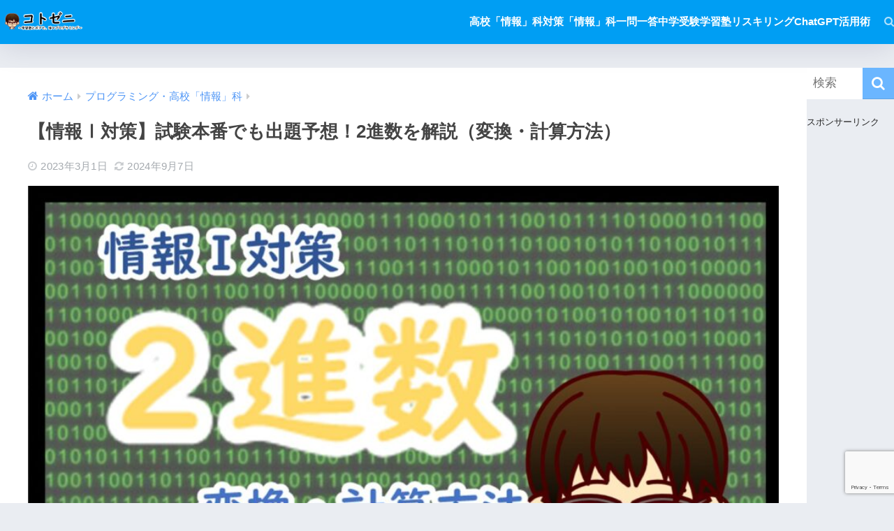

--- FILE ---
content_type: text/html; charset=UTF-8
request_url: https://kotozeni.com/programming_sub_info-3799-techniques_of_binary_number/
body_size: 34491
content:

<!doctype html>
<html lang="ja"
	prefix="og: https://ogp.me/ns#" >
<head>
  <meta charset="utf-8">
  <meta http-equiv="X-UA-Compatible" content="IE=edge">
  <meta name="HandheldFriendly" content="True">
  <meta name="MobileOptimized" content="320">
  <meta name="viewport" content="width=device-width, initial-scale=1, viewport-fit=cover"/>
  <meta name="msapplication-TileColor" content="#6bb6ff">
  <meta name="theme-color" content="#6bb6ff">
  <link rel="pingback" href="https://kotozeni.com/xmlrpc.php">
  <title>【情報Ⅰ対策】試験本番でも出題予想！2進数を解説（変換・計算方法） - コトゼニ～学習塾とボクと、時々プログラミング〜</title>

		<!-- All in One SEO 4.0.18 -->
		<meta name="description" content="2025年度大学入学共通テストで新たに追加される「情報」科でも出題が予想される「2進数」の問題。2進数の変換問題・計算問題はコツを掴めば得点に結びつけやすい単元です。試験本番で高得点を目指すために完答を目指しましょう。この記事では2進数のコツを解説しています。"/>
		<meta name="google-site-verification" content="cZRWkTC-isLPjpJs9FK-UJtQFCpaZFJ2qa2SJ5v1F_A" />
		<link rel="canonical" href="https://kotozeni.com/programming_sub_info-3799-techniques_of_binary_number/" />
		<meta property="og:site_name" content="コトゼニ～学習塾とボクと、時々プログラミング〜 -" />
		<meta property="og:type" content="article" />
		<meta property="og:title" content="【情報Ⅰ対策】試験本番でも出題予想！2進数を解説（変換・計算方法） - コトゼニ～学習塾とボクと、時々プログラミング〜" />
		<meta property="og:description" content="2025年度大学入学共通テストで新たに追加される「情報」科でも出題が予想される「2進数」の問題。2進数の変換問題・計算問題はコツを掴めば得点に結びつけやすい単元です。試験本番で高得点を目指すために完答を目指しましょう。この記事では2進数のコツを解説しています。" />
		<meta property="og:url" content="https://kotozeni.com/programming_sub_info-3799-techniques_of_binary_number/" />
		<meta property="article:published_time" content="2023-02-28T22:39:00Z" />
		<meta property="article:modified_time" content="2024-09-07T06:28:41Z" />
		<meta property="twitter:card" content="summary" />
		<meta property="twitter:site" content="@kotozeni" />
		<meta property="twitter:domain" content="kotozeni.com" />
		<meta property="twitter:title" content="【情報Ⅰ対策】試験本番でも出題予想！2進数を解説（変換・計算方法） - コトゼニ～学習塾とボクと、時々プログラミング〜" />
		<meta property="twitter:description" content="2025年度大学入学共通テストで新たに追加される「情報」科でも出題が予想される「2進数」の問題。2進数の変換問題・計算問題はコツを掴めば得点に結びつけやすい単元です。試験本番で高得点を目指すために完答を目指しましょう。この記事では2進数のコツを解説しています。" />
		<meta property="twitter:image" content="https://kotozeni.com/wp-content/uploads/2023/02/eyecatch-3799.jpg" />
		<script type="application/ld+json" class="aioseo-schema">
			{"@context":"https:\/\/schema.org","@graph":[{"@type":"WebSite","@id":"https:\/\/kotozeni.com\/#website","url":"https:\/\/kotozeni.com\/","name":"\u30b3\u30c8\u30bc\u30cb\uff5e\u5b66\u7fd2\u587e\u3068\u30dc\u30af\u3068\u3001\u6642\u3005\u30d7\u30ed\u30b0\u30e9\u30df\u30f3\u30b0\u301c","publisher":{"@id":"https:\/\/kotozeni.com\/#person"}},{"@type":"Person","@id":"https:\/\/kotozeni.com\/#person","name":"\u30b3\u30c8\u30bc\u30cb","image":{"@type":"ImageObject","@id":"https:\/\/kotozeni.com\/programming_sub_info-3799-techniques_of_binary_number\/#personImage","url":"https:\/\/secure.gravatar.com\/avatar\/ad226f92db8906394e01c2e4943a9ccfaf13e0da5b4bc9d8575e0a197351b63d?s=96&d=mm&r=g","width":"96","height":"96","caption":"\u30b3\u30c8\u30bc\u30cb"},"sameAs":["https:\/\/twitter.com\/kotozeni"]},{"@type":"BreadcrumbList","@id":"https:\/\/kotozeni.com\/programming_sub_info-3799-techniques_of_binary_number\/#breadcrumblist","itemListElement":[{"@type":"ListItem","@id":"https:\/\/kotozeni.com\/#listItem","position":"1","item":{"@id":"https:\/\/kotozeni.com\/#item","name":"\u30db\u30fc\u30e0","description":"\u3053\u306e\u30b5\u30a4\u30c8\u306f\u3001\u5b66\u7fd2\u587e\u306e\u8b1b\u5e2b\u30fb\u30d7\u30ed\u30b0\u30e9\u30df\u30f3\u30b0\u8b1b\u5e2b\u304c\u30012025\u5e74\u304b\u3089\u5c0e\u5165\u3055\u308c\u308b\u5927\u5b66\u5165\u5b66\u5171\u901a\u30c6\u30b9\u30c8\u300c\u60c5\u5831\u300d\u79d1\u306b\u3064\u3044\u3066\u5bfe\u7b56\u65b9\u6cd5\u3068\u5b66\u7fd2\u65b9\u6cd5\u30fb\u30aa\u30b9\u30b9\u30e1\u53c2\u8003\u66f8\u3092\u7d39\u4ecb\u3002\u521d\u5c0e\u5165\u3055\u308c\u308b\u79d1\u76ee\u3092\u5165\u5ff5\u306b\u6e96\u5099\u3067\u304d\u308b\u3088\u3046\u30b5\u30dd\u30fc\u30c8\u3057\u307e\u3059\uff01\u4ed6\u306e\u53d7\u9a13\u751f\u3068\u5dee\u3092\u3064\u3051\u3066\u3001\u5727\u5012\u7684\u306a\u30a2\u30c9\u30d0\u30f3\u30c6\u30fc\u30b8\u3092\u624b\u306b\u5165\u308c\u3088\u3046\uff01","url":"https:\/\/kotozeni.com\/"},"nextItem":"https:\/\/kotozeni.com\/programming_sub_info-3799-techniques_of_binary_number\/#listItem"},{"@type":"ListItem","@id":"https:\/\/kotozeni.com\/programming_sub_info-3799-techniques_of_binary_number\/#listItem","position":"2","item":{"@id":"https:\/\/kotozeni.com\/programming_sub_info-3799-techniques_of_binary_number\/#item","name":"\u3010\u60c5\u5831\u2160\u5bfe\u7b56\u3011\u8a66\u9a13\u672c\u756a\u3067\u3082\u51fa\u984c\u4e88\u60f3\uff012\u9032\u6570\u3092\u89e3\u8aac\uff08\u5909\u63db\u30fb\u8a08\u7b97\u65b9\u6cd5\uff09","description":"2025\u5e74\u5ea6\u5927\u5b66\u5165\u5b66\u5171\u901a\u30c6\u30b9\u30c8\u3067\u65b0\u305f\u306b\u8ffd\u52a0\u3055\u308c\u308b\u300c\u60c5\u5831\u300d\u79d1\u3067\u3082\u51fa\u984c\u304c\u4e88\u60f3\u3055\u308c\u308b\u300c2\u9032\u6570\u300d\u306e\u554f\u984c\u30022\u9032\u6570\u306e\u5909\u63db\u554f\u984c\u30fb\u8a08\u7b97\u554f\u984c\u306f\u30b3\u30c4\u3092\u63b4\u3081\u3070\u5f97\u70b9\u306b\u7d50\u3073\u3064\u3051\u3084\u3059\u3044\u5358\u5143\u3067\u3059\u3002\u8a66\u9a13\u672c\u756a\u3067\u9ad8\u5f97\u70b9\u3092\u76ee\u6307\u3059\u305f\u3081\u306b\u5b8c\u7b54\u3092\u76ee\u6307\u3057\u307e\u3057\u3087\u3046\u3002\u3053\u306e\u8a18\u4e8b\u3067\u306f2\u9032\u6570\u306e\u30b3\u30c4\u3092\u89e3\u8aac\u3057\u3066\u3044\u307e\u3059\u3002","url":"https:\/\/kotozeni.com\/programming_sub_info-3799-techniques_of_binary_number\/"},"previousItem":"https:\/\/kotozeni.com\/#listItem"}]},{"@type":"Person","@id":"https:\/\/kotozeni.com\/author\/zen-awak\/#author","url":"https:\/\/kotozeni.com\/author\/zen-awak\/","name":"\u30b3\u30c8\u30bc\u30cb","image":{"@type":"ImageObject","@id":"https:\/\/kotozeni.com\/programming_sub_info-3799-techniques_of_binary_number\/#authorImage","url":"https:\/\/secure.gravatar.com\/avatar\/ad226f92db8906394e01c2e4943a9ccfaf13e0da5b4bc9d8575e0a197351b63d?s=96&d=mm&r=g","width":"96","height":"96","caption":"\u30b3\u30c8\u30bc\u30cb"},"sameAs":["https:\/\/twitter.com\/kotozeni"]},{"@type":"WebPage","@id":"https:\/\/kotozeni.com\/programming_sub_info-3799-techniques_of_binary_number\/#webpage","url":"https:\/\/kotozeni.com\/programming_sub_info-3799-techniques_of_binary_number\/","name":"\u3010\u60c5\u5831\u2160\u5bfe\u7b56\u3011\u8a66\u9a13\u672c\u756a\u3067\u3082\u51fa\u984c\u4e88\u60f3\uff012\u9032\u6570\u3092\u89e3\u8aac\uff08\u5909\u63db\u30fb\u8a08\u7b97\u65b9\u6cd5\uff09 - \u30b3\u30c8\u30bc\u30cb\uff5e\u5b66\u7fd2\u587e\u3068\u30dc\u30af\u3068\u3001\u6642\u3005\u30d7\u30ed\u30b0\u30e9\u30df\u30f3\u30b0\u301c","description":"2025\u5e74\u5ea6\u5927\u5b66\u5165\u5b66\u5171\u901a\u30c6\u30b9\u30c8\u3067\u65b0\u305f\u306b\u8ffd\u52a0\u3055\u308c\u308b\u300c\u60c5\u5831\u300d\u79d1\u3067\u3082\u51fa\u984c\u304c\u4e88\u60f3\u3055\u308c\u308b\u300c2\u9032\u6570\u300d\u306e\u554f\u984c\u30022\u9032\u6570\u306e\u5909\u63db\u554f\u984c\u30fb\u8a08\u7b97\u554f\u984c\u306f\u30b3\u30c4\u3092\u63b4\u3081\u3070\u5f97\u70b9\u306b\u7d50\u3073\u3064\u3051\u3084\u3059\u3044\u5358\u5143\u3067\u3059\u3002\u8a66\u9a13\u672c\u756a\u3067\u9ad8\u5f97\u70b9\u3092\u76ee\u6307\u3059\u305f\u3081\u306b\u5b8c\u7b54\u3092\u76ee\u6307\u3057\u307e\u3057\u3087\u3046\u3002\u3053\u306e\u8a18\u4e8b\u3067\u306f2\u9032\u6570\u306e\u30b3\u30c4\u3092\u89e3\u8aac\u3057\u3066\u3044\u307e\u3059\u3002","inLanguage":"ja","isPartOf":{"@id":"https:\/\/kotozeni.com\/#website"},"breadcrumb":{"@id":"https:\/\/kotozeni.com\/programming_sub_info-3799-techniques_of_binary_number\/#breadcrumblist"},"author":"https:\/\/kotozeni.com\/programming_sub_info-3799-techniques_of_binary_number\/#author","creator":"https:\/\/kotozeni.com\/programming_sub_info-3799-techniques_of_binary_number\/#author","image":{"@type":"ImageObject","@id":"https:\/\/kotozeni.com\/#mainImage","url":"https:\/\/kotozeni.com\/wp-content\/uploads\/2023\/02\/eyecatch-3799.jpg","width":"1280","height":"720"},"primaryImageOfPage":{"@id":"https:\/\/kotozeni.com\/programming_sub_info-3799-techniques_of_binary_number\/#mainImage"},"datePublished":"2023-02-28T22:39:00+09:00","dateModified":"2024-09-07T06:28:41+09:00"},{"@type":"BlogPosting","@id":"https:\/\/kotozeni.com\/programming_sub_info-3799-techniques_of_binary_number\/#blogposting","name":"\u3010\u60c5\u5831\u2160\u5bfe\u7b56\u3011\u8a66\u9a13\u672c\u756a\u3067\u3082\u51fa\u984c\u4e88\u60f3\uff012\u9032\u6570\u3092\u89e3\u8aac\uff08\u5909\u63db\u30fb\u8a08\u7b97\u65b9\u6cd5\uff09 - \u30b3\u30c8\u30bc\u30cb\uff5e\u5b66\u7fd2\u587e\u3068\u30dc\u30af\u3068\u3001\u6642\u3005\u30d7\u30ed\u30b0\u30e9\u30df\u30f3\u30b0\u301c","description":"2025\u5e74\u5ea6\u5927\u5b66\u5165\u5b66\u5171\u901a\u30c6\u30b9\u30c8\u3067\u65b0\u305f\u306b\u8ffd\u52a0\u3055\u308c\u308b\u300c\u60c5\u5831\u300d\u79d1\u3067\u3082\u51fa\u984c\u304c\u4e88\u60f3\u3055\u308c\u308b\u300c2\u9032\u6570\u300d\u306e\u554f\u984c\u30022\u9032\u6570\u306e\u5909\u63db\u554f\u984c\u30fb\u8a08\u7b97\u554f\u984c\u306f\u30b3\u30c4\u3092\u63b4\u3081\u3070\u5f97\u70b9\u306b\u7d50\u3073\u3064\u3051\u3084\u3059\u3044\u5358\u5143\u3067\u3059\u3002\u8a66\u9a13\u672c\u756a\u3067\u9ad8\u5f97\u70b9\u3092\u76ee\u6307\u3059\u305f\u3081\u306b\u5b8c\u7b54\u3092\u76ee\u6307\u3057\u307e\u3057\u3087\u3046\u3002\u3053\u306e\u8a18\u4e8b\u3067\u306f2\u9032\u6570\u306e\u30b3\u30c4\u3092\u89e3\u8aac\u3057\u3066\u3044\u307e\u3059\u3002","headline":"\u3010\u60c5\u5831\u2160\u5bfe\u7b56\u3011\u8a66\u9a13\u672c\u756a\u3067\u3082\u51fa\u984c\u4e88\u60f3\uff012\u9032\u6570\u3092\u89e3\u8aac\uff08\u5909\u63db\u30fb\u8a08\u7b97\u65b9\u6cd5\uff09","author":{"@id":"https:\/\/kotozeni.com\/author\/zen-awak\/#author"},"publisher":{"@id":"https:\/\/kotozeni.com\/#person"},"datePublished":"2023-02-28T22:39:00+09:00","dateModified":"2024-09-07T06:28:41+09:00","articleSection":"\u30d7\u30ed\u30b0\u30e9\u30df\u30f3\u30b0\u30fb\u9ad8\u6821\u300c\u60c5\u5831\u300d\u79d1","mainEntityOfPage":{"@id":"https:\/\/kotozeni.com\/programming_sub_info-3799-techniques_of_binary_number\/#webpage"},"isPartOf":{"@id":"https:\/\/kotozeni.com\/programming_sub_info-3799-techniques_of_binary_number\/#webpage"},"image":{"@type":"ImageObject","@id":"https:\/\/kotozeni.com\/#articleImage","url":"https:\/\/kotozeni.com\/wp-content\/uploads\/2023\/02\/eyecatch-3799.jpg","width":"1280","height":"720"}}]}
		</script>
		<!-- All in One SEO -->

<link rel='dns-prefetch' href='//www.google.com' />
<link rel='dns-prefetch' href='//maxcdn.bootstrapcdn.com' />
<link rel="alternate" type="application/rss+xml" title="コトゼニ～学習塾とボクと、時々プログラミング〜 &raquo; フィード" href="https://kotozeni.com/feed/" />
<link rel="alternate" type="application/rss+xml" title="コトゼニ～学習塾とボクと、時々プログラミング〜 &raquo; コメントフィード" href="https://kotozeni.com/comments/feed/" />
<link rel="alternate" title="oEmbed (JSON)" type="application/json+oembed" href="https://kotozeni.com/wp-json/oembed/1.0/embed?url=https%3A%2F%2Fkotozeni.com%2Fprogramming_sub_info-3799-techniques_of_binary_number%2F" />
<link rel="alternate" title="oEmbed (XML)" type="text/xml+oembed" href="https://kotozeni.com/wp-json/oembed/1.0/embed?url=https%3A%2F%2Fkotozeni.com%2Fprogramming_sub_info-3799-techniques_of_binary_number%2F&#038;format=xml" />
		<!-- This site uses the Google Analytics by MonsterInsights plugin v7.16.2 - Using Analytics tracking - https://www.monsterinsights.com/ -->
		<!-- Note: MonsterInsights is not currently configured on this site. The site owner needs to authenticate with Google Analytics in the MonsterInsights settings panel. -->
					<!-- No UA code set -->
				<!-- / Google Analytics by MonsterInsights -->
		<style id='wp-img-auto-sizes-contain-inline-css' type='text/css'>
img:is([sizes=auto i],[sizes^="auto," i]){contain-intrinsic-size:3000px 1500px}
/*# sourceURL=wp-img-auto-sizes-contain-inline-css */
</style>
<style id='wp-block-site-logo-inline-css' type='text/css'>
.wp-block-site-logo{box-sizing:border-box;line-height:0}.wp-block-site-logo a{display:inline-block;line-height:0}.wp-block-site-logo.is-default-size img{height:auto;width:120px}.wp-block-site-logo img{height:auto;max-width:100%}.wp-block-site-logo a,.wp-block-site-logo img{border-radius:inherit}.wp-block-site-logo.aligncenter{margin-left:auto;margin-right:auto;text-align:center}:root :where(.wp-block-site-logo.is-style-rounded){border-radius:9999px}
/*# sourceURL=https://kotozeni.com/wp-includes/blocks/site-logo/style.min.css */
</style>
<style id='wp-block-site-title-inline-css' type='text/css'>
.wp-block-site-title{box-sizing:border-box}.wp-block-site-title :where(a){color:inherit;font-family:inherit;font-size:inherit;font-style:inherit;font-weight:inherit;letter-spacing:inherit;line-height:inherit;text-decoration:inherit}
/*# sourceURL=https://kotozeni.com/wp-includes/blocks/site-title/style.min.css */
</style>
<style id='wp-block-navigation-link-inline-css' type='text/css'>
.wp-block-navigation .wp-block-navigation-item__label{overflow-wrap:break-word}.wp-block-navigation .wp-block-navigation-item__description{display:none}.link-ui-tools{outline:1px solid #f0f0f0;padding:8px}.link-ui-block-inserter{padding-top:8px}.link-ui-block-inserter__back{margin-left:8px;text-transform:uppercase}
/*# sourceURL=https://kotozeni.com/wp-includes/blocks/navigation-link/style.min.css */
</style>
<style id='wp-block-navigation-inline-css' type='text/css'>
.wp-block-navigation{position:relative}.wp-block-navigation ul{margin-bottom:0;margin-left:0;margin-top:0;padding-left:0}.wp-block-navigation ul,.wp-block-navigation ul li{list-style:none;padding:0}.wp-block-navigation .wp-block-navigation-item{align-items:center;background-color:inherit;display:flex;position:relative}.wp-block-navigation .wp-block-navigation-item .wp-block-navigation__submenu-container:empty{display:none}.wp-block-navigation .wp-block-navigation-item__content{display:block;z-index:1}.wp-block-navigation .wp-block-navigation-item__content.wp-block-navigation-item__content{color:inherit}.wp-block-navigation.has-text-decoration-underline .wp-block-navigation-item__content,.wp-block-navigation.has-text-decoration-underline .wp-block-navigation-item__content:active,.wp-block-navigation.has-text-decoration-underline .wp-block-navigation-item__content:focus{text-decoration:underline}.wp-block-navigation.has-text-decoration-line-through .wp-block-navigation-item__content,.wp-block-navigation.has-text-decoration-line-through .wp-block-navigation-item__content:active,.wp-block-navigation.has-text-decoration-line-through .wp-block-navigation-item__content:focus{text-decoration:line-through}.wp-block-navigation :where(a),.wp-block-navigation :where(a:active),.wp-block-navigation :where(a:focus){text-decoration:none}.wp-block-navigation .wp-block-navigation__submenu-icon{align-self:center;background-color:inherit;border:none;color:currentColor;display:inline-block;font-size:inherit;height:.6em;line-height:0;margin-left:.25em;padding:0;width:.6em}.wp-block-navigation .wp-block-navigation__submenu-icon svg{display:inline-block;stroke:currentColor;height:inherit;margin-top:.075em;width:inherit}.wp-block-navigation{--navigation-layout-justification-setting:flex-start;--navigation-layout-direction:row;--navigation-layout-wrap:wrap;--navigation-layout-justify:flex-start;--navigation-layout-align:center}.wp-block-navigation.is-vertical{--navigation-layout-direction:column;--navigation-layout-justify:initial;--navigation-layout-align:flex-start}.wp-block-navigation.no-wrap{--navigation-layout-wrap:nowrap}.wp-block-navigation.items-justified-center{--navigation-layout-justification-setting:center;--navigation-layout-justify:center}.wp-block-navigation.items-justified-center.is-vertical{--navigation-layout-align:center}.wp-block-navigation.items-justified-right{--navigation-layout-justification-setting:flex-end;--navigation-layout-justify:flex-end}.wp-block-navigation.items-justified-right.is-vertical{--navigation-layout-align:flex-end}.wp-block-navigation.items-justified-space-between{--navigation-layout-justification-setting:space-between;--navigation-layout-justify:space-between}.wp-block-navigation .has-child .wp-block-navigation__submenu-container{align-items:normal;background-color:inherit;color:inherit;display:flex;flex-direction:column;opacity:0;position:absolute;z-index:2}@media not (prefers-reduced-motion){.wp-block-navigation .has-child .wp-block-navigation__submenu-container{transition:opacity .1s linear}}.wp-block-navigation .has-child .wp-block-navigation__submenu-container{height:0;overflow:hidden;visibility:hidden;width:0}.wp-block-navigation .has-child .wp-block-navigation__submenu-container>.wp-block-navigation-item>.wp-block-navigation-item__content{display:flex;flex-grow:1;padding:.5em 1em}.wp-block-navigation .has-child .wp-block-navigation__submenu-container>.wp-block-navigation-item>.wp-block-navigation-item__content .wp-block-navigation__submenu-icon{margin-left:auto;margin-right:0}.wp-block-navigation .has-child .wp-block-navigation__submenu-container .wp-block-navigation-item__content{margin:0}.wp-block-navigation .has-child .wp-block-navigation__submenu-container{left:-1px;top:100%}@media (min-width:782px){.wp-block-navigation .has-child .wp-block-navigation__submenu-container .wp-block-navigation__submenu-container{left:100%;top:-1px}.wp-block-navigation .has-child .wp-block-navigation__submenu-container .wp-block-navigation__submenu-container:before{background:#0000;content:"";display:block;height:100%;position:absolute;right:100%;width:.5em}.wp-block-navigation .has-child .wp-block-navigation__submenu-container .wp-block-navigation__submenu-icon{margin-right:.25em}.wp-block-navigation .has-child .wp-block-navigation__submenu-container .wp-block-navigation__submenu-icon svg{transform:rotate(-90deg)}}.wp-block-navigation .has-child .wp-block-navigation-submenu__toggle[aria-expanded=true]~.wp-block-navigation__submenu-container,.wp-block-navigation .has-child:not(.open-on-click):hover>.wp-block-navigation__submenu-container,.wp-block-navigation .has-child:not(.open-on-click):not(.open-on-hover-click):focus-within>.wp-block-navigation__submenu-container{height:auto;min-width:200px;opacity:1;overflow:visible;visibility:visible;width:auto}.wp-block-navigation.has-background .has-child .wp-block-navigation__submenu-container{left:0;top:100%}@media (min-width:782px){.wp-block-navigation.has-background .has-child .wp-block-navigation__submenu-container .wp-block-navigation__submenu-container{left:100%;top:0}}.wp-block-navigation-submenu{display:flex;position:relative}.wp-block-navigation-submenu .wp-block-navigation__submenu-icon svg{stroke:currentColor}button.wp-block-navigation-item__content{background-color:initial;border:none;color:currentColor;font-family:inherit;font-size:inherit;font-style:inherit;font-weight:inherit;letter-spacing:inherit;line-height:inherit;text-align:left;text-transform:inherit}.wp-block-navigation-submenu__toggle{cursor:pointer}.wp-block-navigation-submenu__toggle[aria-expanded=true]+.wp-block-navigation__submenu-icon>svg,.wp-block-navigation-submenu__toggle[aria-expanded=true]>svg{transform:rotate(180deg)}.wp-block-navigation-item.open-on-click .wp-block-navigation-submenu__toggle{padding-left:0;padding-right:.85em}.wp-block-navigation-item.open-on-click .wp-block-navigation-submenu__toggle+.wp-block-navigation__submenu-icon{margin-left:-.6em;pointer-events:none}.wp-block-navigation-item.open-on-click button.wp-block-navigation-item__content:not(.wp-block-navigation-submenu__toggle){padding:0}.wp-block-navigation .wp-block-page-list,.wp-block-navigation__container,.wp-block-navigation__responsive-close,.wp-block-navigation__responsive-container,.wp-block-navigation__responsive-container-content,.wp-block-navigation__responsive-dialog{gap:inherit}:where(.wp-block-navigation.has-background .wp-block-navigation-item a:not(.wp-element-button)),:where(.wp-block-navigation.has-background .wp-block-navigation-submenu a:not(.wp-element-button)){padding:.5em 1em}:where(.wp-block-navigation .wp-block-navigation__submenu-container .wp-block-navigation-item a:not(.wp-element-button)),:where(.wp-block-navigation .wp-block-navigation__submenu-container .wp-block-navigation-submenu a:not(.wp-element-button)),:where(.wp-block-navigation .wp-block-navigation__submenu-container .wp-block-navigation-submenu button.wp-block-navigation-item__content),:where(.wp-block-navigation .wp-block-navigation__submenu-container .wp-block-pages-list__item button.wp-block-navigation-item__content){padding:.5em 1em}.wp-block-navigation.items-justified-right .wp-block-navigation__container .has-child .wp-block-navigation__submenu-container,.wp-block-navigation.items-justified-right .wp-block-page-list>.has-child .wp-block-navigation__submenu-container,.wp-block-navigation.items-justified-space-between .wp-block-page-list>.has-child:last-child .wp-block-navigation__submenu-container,.wp-block-navigation.items-justified-space-between>.wp-block-navigation__container>.has-child:last-child .wp-block-navigation__submenu-container{left:auto;right:0}.wp-block-navigation.items-justified-right .wp-block-navigation__container .has-child .wp-block-navigation__submenu-container .wp-block-navigation__submenu-container,.wp-block-navigation.items-justified-right .wp-block-page-list>.has-child .wp-block-navigation__submenu-container .wp-block-navigation__submenu-container,.wp-block-navigation.items-justified-space-between .wp-block-page-list>.has-child:last-child .wp-block-navigation__submenu-container .wp-block-navigation__submenu-container,.wp-block-navigation.items-justified-space-between>.wp-block-navigation__container>.has-child:last-child .wp-block-navigation__submenu-container .wp-block-navigation__submenu-container{left:-1px;right:-1px}@media (min-width:782px){.wp-block-navigation.items-justified-right .wp-block-navigation__container .has-child .wp-block-navigation__submenu-container .wp-block-navigation__submenu-container,.wp-block-navigation.items-justified-right .wp-block-page-list>.has-child .wp-block-navigation__submenu-container .wp-block-navigation__submenu-container,.wp-block-navigation.items-justified-space-between .wp-block-page-list>.has-child:last-child .wp-block-navigation__submenu-container .wp-block-navigation__submenu-container,.wp-block-navigation.items-justified-space-between>.wp-block-navigation__container>.has-child:last-child .wp-block-navigation__submenu-container .wp-block-navigation__submenu-container{left:auto;right:100%}}.wp-block-navigation:not(.has-background) .wp-block-navigation__submenu-container{background-color:#fff;border:1px solid #00000026}.wp-block-navigation.has-background .wp-block-navigation__submenu-container{background-color:inherit}.wp-block-navigation:not(.has-text-color) .wp-block-navigation__submenu-container{color:#000}.wp-block-navigation__container{align-items:var(--navigation-layout-align,initial);display:flex;flex-direction:var(--navigation-layout-direction,initial);flex-wrap:var(--navigation-layout-wrap,wrap);justify-content:var(--navigation-layout-justify,initial);list-style:none;margin:0;padding-left:0}.wp-block-navigation__container .is-responsive{display:none}.wp-block-navigation__container:only-child,.wp-block-page-list:only-child{flex-grow:1}@keyframes overlay-menu__fade-in-animation{0%{opacity:0;transform:translateY(.5em)}to{opacity:1;transform:translateY(0)}}.wp-block-navigation__responsive-container{bottom:0;display:none;left:0;position:fixed;right:0;top:0}.wp-block-navigation__responsive-container :where(.wp-block-navigation-item a){color:inherit}.wp-block-navigation__responsive-container .wp-block-navigation__responsive-container-content{align-items:var(--navigation-layout-align,initial);display:flex;flex-direction:var(--navigation-layout-direction,initial);flex-wrap:var(--navigation-layout-wrap,wrap);justify-content:var(--navigation-layout-justify,initial)}.wp-block-navigation__responsive-container:not(.is-menu-open.is-menu-open){background-color:inherit!important;color:inherit!important}.wp-block-navigation__responsive-container.is-menu-open{background-color:inherit;display:flex;flex-direction:column}@media not (prefers-reduced-motion){.wp-block-navigation__responsive-container.is-menu-open{animation:overlay-menu__fade-in-animation .1s ease-out;animation-fill-mode:forwards}}.wp-block-navigation__responsive-container.is-menu-open{overflow:auto;padding:clamp(1rem,var(--wp--style--root--padding-top),20rem) clamp(1rem,var(--wp--style--root--padding-right),20rem) clamp(1rem,var(--wp--style--root--padding-bottom),20rem) clamp(1rem,var(--wp--style--root--padding-left),20rem);z-index:100000}.wp-block-navigation__responsive-container.is-menu-open .wp-block-navigation__responsive-container-content{align-items:var(--navigation-layout-justification-setting,inherit);display:flex;flex-direction:column;flex-wrap:nowrap;overflow:visible;padding-top:calc(2rem + 24px)}.wp-block-navigation__responsive-container.is-menu-open .wp-block-navigation__responsive-container-content,.wp-block-navigation__responsive-container.is-menu-open .wp-block-navigation__responsive-container-content .wp-block-navigation__container,.wp-block-navigation__responsive-container.is-menu-open .wp-block-navigation__responsive-container-content .wp-block-page-list{justify-content:flex-start}.wp-block-navigation__responsive-container.is-menu-open .wp-block-navigation__responsive-container-content .wp-block-navigation__submenu-icon{display:none}.wp-block-navigation__responsive-container.is-menu-open .wp-block-navigation__responsive-container-content .has-child .wp-block-navigation__submenu-container{border:none;height:auto;min-width:200px;opacity:1;overflow:initial;padding-left:2rem;padding-right:2rem;position:static;visibility:visible;width:auto}.wp-block-navigation__responsive-container.is-menu-open .wp-block-navigation__responsive-container-content .wp-block-navigation__container,.wp-block-navigation__responsive-container.is-menu-open .wp-block-navigation__responsive-container-content .wp-block-navigation__submenu-container{gap:inherit}.wp-block-navigation__responsive-container.is-menu-open .wp-block-navigation__responsive-container-content .wp-block-navigation__submenu-container{padding-top:var(--wp--style--block-gap,2em)}.wp-block-navigation__responsive-container.is-menu-open .wp-block-navigation__responsive-container-content .wp-block-navigation-item__content{padding:0}.wp-block-navigation__responsive-container.is-menu-open .wp-block-navigation__responsive-container-content .wp-block-navigation-item,.wp-block-navigation__responsive-container.is-menu-open .wp-block-navigation__responsive-container-content .wp-block-navigation__container,.wp-block-navigation__responsive-container.is-menu-open .wp-block-navigation__responsive-container-content .wp-block-page-list{align-items:var(--navigation-layout-justification-setting,initial);display:flex;flex-direction:column}.wp-block-navigation__responsive-container.is-menu-open .wp-block-navigation-item,.wp-block-navigation__responsive-container.is-menu-open .wp-block-navigation-item .wp-block-navigation__submenu-container,.wp-block-navigation__responsive-container.is-menu-open .wp-block-navigation__container,.wp-block-navigation__responsive-container.is-menu-open .wp-block-page-list{background:#0000!important;color:inherit!important}.wp-block-navigation__responsive-container.is-menu-open .wp-block-navigation__submenu-container.wp-block-navigation__submenu-container.wp-block-navigation__submenu-container.wp-block-navigation__submenu-container{left:auto;right:auto}@media (min-width:600px){.wp-block-navigation__responsive-container:not(.hidden-by-default):not(.is-menu-open){background-color:inherit;display:block;position:relative;width:100%;z-index:auto}.wp-block-navigation__responsive-container:not(.hidden-by-default):not(.is-menu-open) .wp-block-navigation__responsive-container-close{display:none}.wp-block-navigation__responsive-container.is-menu-open .wp-block-navigation__submenu-container.wp-block-navigation__submenu-container.wp-block-navigation__submenu-container.wp-block-navigation__submenu-container{left:0}}.wp-block-navigation:not(.has-background) .wp-block-navigation__responsive-container.is-menu-open{background-color:#fff}.wp-block-navigation:not(.has-text-color) .wp-block-navigation__responsive-container.is-menu-open{color:#000}.wp-block-navigation__toggle_button_label{font-size:1rem;font-weight:700}.wp-block-navigation__responsive-container-close,.wp-block-navigation__responsive-container-open{background:#0000;border:none;color:currentColor;cursor:pointer;margin:0;padding:0;text-transform:inherit;vertical-align:middle}.wp-block-navigation__responsive-container-close svg,.wp-block-navigation__responsive-container-open svg{fill:currentColor;display:block;height:24px;pointer-events:none;width:24px}.wp-block-navigation__responsive-container-open{display:flex}.wp-block-navigation__responsive-container-open.wp-block-navigation__responsive-container-open.wp-block-navigation__responsive-container-open{font-family:inherit;font-size:inherit;font-weight:inherit}@media (min-width:600px){.wp-block-navigation__responsive-container-open:not(.always-shown){display:none}}.wp-block-navigation__responsive-container-close{position:absolute;right:0;top:0;z-index:2}.wp-block-navigation__responsive-container-close.wp-block-navigation__responsive-container-close.wp-block-navigation__responsive-container-close{font-family:inherit;font-size:inherit;font-weight:inherit}.wp-block-navigation__responsive-close{width:100%}.has-modal-open .wp-block-navigation__responsive-close{margin-left:auto;margin-right:auto;max-width:var(--wp--style--global--wide-size,100%)}.wp-block-navigation__responsive-close:focus{outline:none}.is-menu-open .wp-block-navigation__responsive-close,.is-menu-open .wp-block-navigation__responsive-container-content,.is-menu-open .wp-block-navigation__responsive-dialog{box-sizing:border-box}.wp-block-navigation__responsive-dialog{position:relative}.has-modal-open .admin-bar .is-menu-open .wp-block-navigation__responsive-dialog{margin-top:46px}@media (min-width:782px){.has-modal-open .admin-bar .is-menu-open .wp-block-navigation__responsive-dialog{margin-top:32px}}html.has-modal-open{overflow:hidden}
/*# sourceURL=https://kotozeni.com/wp-includes/blocks/navigation/style.min.css */
</style>
<link rel='stylesheet' id='sng-stylesheet-css' href='https://kotozeni.com/wp-content/themes/sango-theme/style.css?version=3.4.1' type='text/css' media='all' />
<link rel='stylesheet' id='sng-option-css' href='https://kotozeni.com/wp-content/themes/sango-theme/entry-option.css?version=3.4.1' type='text/css' media='all' />
<link rel='stylesheet' id='sng-old-css-css' href='https://kotozeni.com/wp-content/themes/sango-theme/style-old.css?version=3.4.1' type='text/css' media='all' />
<link rel='stylesheet' id='sango_theme_gutenberg-style-css' href='https://kotozeni.com/wp-content/themes/sango-theme/library/gutenberg/dist/build/style-blocks.css?version=3.4.1' type='text/css' media='all' />
<style id='sango_theme_gutenberg-style-inline-css' type='text/css'>
:root{--sgb-main-color:#6bb6ff;--sgb-pastel-color:#c8e4ff;--sgb-accent-color:#ffb36b;--wp--preset--color--sango-main:var(--sgb-main-color);--wp--preset--color--sango-pastel:var(--sgb-pastel-color);--wp--preset--color--sango-accent:var(--sgb-accent-color)}
/*# sourceURL=sango_theme_gutenberg-style-inline-css */
</style>
<link rel='stylesheet' id='sng-fontawesome-css' href='https://maxcdn.bootstrapcdn.com/font-awesome/4.7.0/css/font-awesome.min.css' type='text/css' media='all' />
<style id='wp-emoji-styles-inline-css' type='text/css'>

	img.wp-smiley, img.emoji {
		display: inline !important;
		border: none !important;
		box-shadow: none !important;
		height: 1em !important;
		width: 1em !important;
		margin: 0 0.07em !important;
		vertical-align: -0.1em !important;
		background: none !important;
		padding: 0 !important;
	}
/*# sourceURL=wp-emoji-styles-inline-css */
</style>
<style id='wp-block-library-inline-css' type='text/css'>
:root{--wp-block-synced-color:#7a00df;--wp-block-synced-color--rgb:122,0,223;--wp-bound-block-color:var(--wp-block-synced-color);--wp-editor-canvas-background:#ddd;--wp-admin-theme-color:#007cba;--wp-admin-theme-color--rgb:0,124,186;--wp-admin-theme-color-darker-10:#006ba1;--wp-admin-theme-color-darker-10--rgb:0,107,160.5;--wp-admin-theme-color-darker-20:#005a87;--wp-admin-theme-color-darker-20--rgb:0,90,135;--wp-admin-border-width-focus:2px}@media (min-resolution:192dpi){:root{--wp-admin-border-width-focus:1.5px}}.wp-element-button{cursor:pointer}:root .has-very-light-gray-background-color{background-color:#eee}:root .has-very-dark-gray-background-color{background-color:#313131}:root .has-very-light-gray-color{color:#eee}:root .has-very-dark-gray-color{color:#313131}:root .has-vivid-green-cyan-to-vivid-cyan-blue-gradient-background{background:linear-gradient(135deg,#00d084,#0693e3)}:root .has-purple-crush-gradient-background{background:linear-gradient(135deg,#34e2e4,#4721fb 50%,#ab1dfe)}:root .has-hazy-dawn-gradient-background{background:linear-gradient(135deg,#faaca8,#dad0ec)}:root .has-subdued-olive-gradient-background{background:linear-gradient(135deg,#fafae1,#67a671)}:root .has-atomic-cream-gradient-background{background:linear-gradient(135deg,#fdd79a,#004a59)}:root .has-nightshade-gradient-background{background:linear-gradient(135deg,#330968,#31cdcf)}:root .has-midnight-gradient-background{background:linear-gradient(135deg,#020381,#2874fc)}:root{--wp--preset--font-size--normal:16px;--wp--preset--font-size--huge:42px}.has-regular-font-size{font-size:1em}.has-larger-font-size{font-size:2.625em}.has-normal-font-size{font-size:var(--wp--preset--font-size--normal)}.has-huge-font-size{font-size:var(--wp--preset--font-size--huge)}.has-text-align-center{text-align:center}.has-text-align-left{text-align:left}.has-text-align-right{text-align:right}.has-fit-text{white-space:nowrap!important}#end-resizable-editor-section{display:none}.aligncenter{clear:both}.items-justified-left{justify-content:flex-start}.items-justified-center{justify-content:center}.items-justified-right{justify-content:flex-end}.items-justified-space-between{justify-content:space-between}.screen-reader-text{border:0;clip-path:inset(50%);height:1px;margin:-1px;overflow:hidden;padding:0;position:absolute;width:1px;word-wrap:normal!important}.screen-reader-text:focus{background-color:#ddd;clip-path:none;color:#444;display:block;font-size:1em;height:auto;left:5px;line-height:normal;padding:15px 23px 14px;text-decoration:none;top:5px;width:auto;z-index:100000}html :where(.has-border-color){border-style:solid}html :where([style*=border-top-color]){border-top-style:solid}html :where([style*=border-right-color]){border-right-style:solid}html :where([style*=border-bottom-color]){border-bottom-style:solid}html :where([style*=border-left-color]){border-left-style:solid}html :where([style*=border-width]){border-style:solid}html :where([style*=border-top-width]){border-top-style:solid}html :where([style*=border-right-width]){border-right-style:solid}html :where([style*=border-bottom-width]){border-bottom-style:solid}html :where([style*=border-left-width]){border-left-style:solid}html :where(img[class*=wp-image-]){height:auto;max-width:100%}:where(figure){margin:0 0 1em}html :where(.is-position-sticky){--wp-admin--admin-bar--position-offset:var(--wp-admin--admin-bar--height,0px)}@media screen and (max-width:600px){html :where(.is-position-sticky){--wp-admin--admin-bar--position-offset:0px}}
/*wp_block_styles_on_demand_placeholder:696bf1220e4df*/
/*# sourceURL=wp-block-library-inline-css */
</style>
<link rel='stylesheet' id='avatar-manager-css' href='https://kotozeni.com/wp-content/plugins/avatar-manager/assets/css/avatar-manager.min.css' type='text/css' media='all' />
<link rel='stylesheet' id='contact-form-7-css' href='https://kotozeni.com/wp-content/plugins/contact-form-7/includes/css/styles.css' type='text/css' media='all' />
<link rel='stylesheet' id='toc-screen-css' href='https://kotozeni.com/wp-content/plugins/table-of-contents-plus/screen.min.css' type='text/css' media='all' />
<link rel='stylesheet' id='monsterinsights-popular-posts-style-css' href='https://kotozeni.com/wp-content/plugins/google-analytics-for-wordpress/assets/css/frontend.min.css' type='text/css' media='all' />
<link rel='stylesheet' id='child-style-css' href='https://kotozeni.com/wp-content/themes/sango-theme-child/style.css' type='text/css' media='all' />
<link rel='stylesheet' id='fancybox-css' href='https://kotozeni.com/wp-content/plugins/easy-fancybox/css/jquery.fancybox.min.css' type='text/css' media='screen' />
<link rel='stylesheet' id='hcb-style-css' href='https://kotozeni.com/wp-content/plugins/highlighting-code-block/build/css/hcb_style.css' type='text/css' media='all' />
<style id='hcb-style-inline-css' type='text/css'>
:root{--hcb-font-size: 14px}:root{--hcb-font-size--mobile: 13px}:root{--hcb-font-family:Menlo, Consolas, "Hiragino Kaku Gothic ProN", "Hiragino Sans", Meiryo, sans-serif;}
/*# sourceURL=hcb-style-inline-css */
</style>
<link rel='stylesheet' id='hcb-coloring-css' href='https://kotozeni.com/wp-content/plugins/highlighting-code-block/build/css/coloring_dark.css' type='text/css' media='all' />
<script type="text/javascript" src="https://kotozeni.com/wp-includes/js/jquery/jquery.min.js?ver=3.7.1" id="jquery-core-js"></script>
<script type="text/javascript" src="https://kotozeni.com/wp-includes/js/jquery/jquery-migrate.min.js?ver=3.4.1" id="jquery-migrate-js"></script>
<script type="text/javascript" src="https://kotozeni.com/wp-content/plugins/avatar-manager/assets/js/avatar-manager.min.js" id="avatar-manager-js"></script>
<script type="text/javascript" src="https://kotozeni.com/wp-content/plugins/yyi-rinker/js/event-tracking.js?v=1.1.0" id="yyi_rinker_event_tracking_script-js"></script>
<link rel="https://api.w.org/" href="https://kotozeni.com/wp-json/" /><link rel="alternate" title="JSON" type="application/json" href="https://kotozeni.com/wp-json/wp/v2/posts/3799" /><link rel="EditURI" type="application/rsd+xml" title="RSD" href="https://kotozeni.com/xmlrpc.php?rsd" />
<link rel='shortlink' href='https://kotozeni.com/?p=3799' />
<meta name="generator" content="Site Kit by Google 1.27.0" /><style>body[class*="copia-microcopy"] .wpap-tpl-with-detail .wpap-image img {min-height: 140px;object-fit: contain;}body[class*="copia-microcopy"] p.wpap-link {    margin-top: 0;}body[class*="copia-microcopy"] .wpap-link a {    position: relative;    margin-top: 8px;    text-align: center;}body[class*="copia-microcopy"] .wpap-tpl-with-detail .wpap-link {    display: block;}body[class*="copia-microcopy"] .wpap-tpl-with-detail .wpap-link a {    width: 34.5%;}body[class*="copia-microcopy"] .wpap-tpl-with-image-text-h .wpap-link a {    width: 35%;}body[class*="copia-microcopy"] .wpap-tpl-with-image-text-v .wpap-link a {    width: 30%;}.copia-microcopy-amazon .wpap-link-amazon:before {    color: #f89400;}.copia-microcopy-rakuten a.wpap-link-rakuten:before {    color: #be0000;}.copia-microcopy-yahoo a.wpap-link-yahoo:before {    color: #d14615;}body[class*="copia-microcopy"] .wpap-link a:before {    position: absolute;    top: -17px;    left: 0;    width: 100%;    height: 17px;    font-weight: 600;    font-size: 11px;}.copia-microcopy-amazon .wpap-link a.wpap-link-amazon,.copia-microcopy-rakuten .wpap-link a.wpap-link-rakuten,.copia-microcopy-yahoo .wpap-link a.wpap-link-yahoo {    margin-top: 22px;}@media screen and (max-width: 767px){    body[class*="copia-microcopy"] .wpap-tpl p.wpap-link {        flex-direction: column;    }    body[class*="copia-microcopy"] .wpap-tpl p.wpap-link a {        width: 100%;        box-sizing: border-box;    }    body[class*="copia-microcopy"] .wpap-tpl-with-image-text-h .wpap-link a {        margin-bottom: 0;    }}</style><script type="text/javascript" language="javascript">
    var vc_pid = "887930485";
</script><script type="text/javascript" src="//aml.valuecommerce.com/vcdal.js" async></script><style>.yyi-rinker-img-s .yyi-rinker-image {width: 56px;min-width: 56px;margin:auto;}.yyi-rinker-img-m .yyi-rinker-image {width: 175px;min-width: 175px;margin:auto;}.yyi-rinker-img-l .yyi-rinker-image {width: 200px;min-width: 200px;margin:auto;}.yyi-rinker-img-s .yyi-rinker-image img.yyi-rinker-main-img {width: auto;max-height: 56px;}.yyi-rinker-img-m .yyi-rinker-image img.yyi-rinker-main-img {width: auto;max-height: 170px;}.yyi-rinker-img-l .yyi-rinker-image img.yyi-rinker-main-img {width: auto;max-height: 200px;}div.yyi-rinker-contents ul li:before {background-color: transparent!important;}div.yyi-rinker-contents div.yyi-rinker-box ul.yyi-rinker-links li {    list-style: none;    padding-left: 0;}div.yyi-rinker-contents ul.yyi-rinker-links {border: none;}div.yyi-rinker-contents ul.yyi-rinker-links li a {text-decoration: none;}div.yyi-rinker-contents {    margin: 2em 0;}div.yyi-rinker-contents div.yyi-rinker-box {    display: flex;    padding: 26px 26px 0;    border: 3px solid #f5f5f5;    box-sizing: border-box;}@media (min-width: 768px) {    div.yyi-rinker-contents div.yyi-rinker-box {        padding: 26px 26px 0;    }}@media (max-width: 767px) {    div.yyi-rinker-contents div.yyi-rinker-box {        flex-direction: column;        padding: 26px 14px 0;    }}div.yyi-rinker-box div.yyi-rinker-image {    display: flex;    flex: none;    justify-content: center;}div.yyi-rinker-box div.yyi-rinker-image a {    display: inline-block;    height: fit-content;    margin-bottom: 26px;}div.yyi-rinker-image img.yyi-rinker-main-img {    display: block;    max-width: 100%;    height: auto;}div.yyi-rinker-img-s img.yyi-rinker-main-img {    width: 56px;}div.yyi-rinker-img-m img.yyi-rinker-main-img {    width: 120px;}div.yyi-rinker-img-l img.yyi-rinker-main-img {    width: 200px;}div.yyi-rinker-box div.yyi-rinker-info {    display: flex;    width: 100%;    flex-direction: column;}@media (min-width: 768px) {    div.yyi-rinker-box div.yyi-rinker-info {        padding-left: 26px;    }}@media (max-width: 767px) {    div.yyi-rinker-box div.yyi-rinker-info {        text-align: center;    }}div.yyi-rinker-info div.yyi-rinker-title a {    color: #333;    font-weight: 600;    font-size: 18px;    text-decoration: none;}div.yyi-rinker-info div.yyi-rinker-detail {    display: flex;    flex-direction: column;    padding: 8px 0 12px;}div.yyi-rinker-detail div:not(:last-child) {    padding-bottom: 8px;}div.yyi-rinker-detail div.credit-box {    font-size: 12px;}div.yyi-rinker-detail div.credit-box a {    text-decoration: underline;}div.yyi-rinker-detail div.brand,div.yyi-rinker-detail div.price-box {    font-size: 14px;}@media (max-width: 767px) {    div.price-box span.price {        display: block;    }}div.yyi-rinker-info div.free-text {    order: 2;    padding-top: 8px;    font-size: 16px;}div.yyi-rinker-info ul.yyi-rinker-links {    display: flex;    flex-wrap: wrap;    margin: 0 0 14px;    padding: 0;    list-style-type: none;}div.yyi-rinker-info ul.yyi-rinker-links li {    display: inherit;    flex-direction: column;    align-self: flex-end;    text-align: center;}@media (min-width: 768px) {    div.yyi-rinker-info ul.yyi-rinker-links li:not(:last-child){        margin-right: 8px;    }    div.yyi-rinker-info ul.yyi-rinker-links li {        margin-bottom: 12px;    }}@media (max-width: 767px) {    div.yyi-rinker-info ul.yyi-rinker-links li {        width: 100%;        margin-bottom: 10px;    }}ul.yyi-rinker-links li.amazonkindlelink a {    background-color: #37475a;}ul.yyi-rinker-links li.amazonlink a {    background-color: #f9bf51;}ul.yyi-rinker-links li.rakutenlink a {    background-color: #d53a3a;}ul.yyi-rinker-links li.yahoolink a {    background-color: #76c2f3;}ul.yyi-rinker-links li.freelink1 a {    background-color: #5db49f;}ul.yyi-rinker-links li.freelink2 a {    background-color: #7e77c1;}ul.yyi-rinker-links li.freelink3 a {    background-color: #3974be;}ul.yyi-rinker-links li.freelink4 a {    background-color: #333;}ul.yyi-rinker-links a.yyi-rinker-link {    display: flex;    position: relative;    width: 100%;    min-height: 38px;    overflow-x: hidden;    flex-wrap: wrap-reverse;    justify-content: center;    align-items: center;    border-radius: 2px;    box-shadow: 0 1px 6px 0 rgba(0,0,0,0.12);    color: #fff;    font-weight: 600;    font-size: 14px;    white-space: nowrap;    transition: 0.3s ease-out;    box-sizing: border-box;}ul.yyi-rinker-links a.yyi-rinker-link:after {    position: absolute;    top: calc(50% - 3px);    right: 12px;    width: 6px;    height: 6px;    border-top: 2px solid;    border-right: 2px solid;    content: "";    transform: rotate(45deg);    box-sizing: border-box;}ul.yyi-rinker-links a.yyi-rinker-link:hover {    box-shadow: 0 4px 6px 2px rgba(0,0,0,0.12);    transform: translateY(-2px);}@media (min-width: 768px) {    ul.yyi-rinker-links a.yyi-rinker-link {        padding: 6px 24px;    }}@media (max-width: 767px) {    ul.yyi-rinker-links a.yyi-rinker-link {        padding: 10px 24px;    }}</style><meta name="description" content="2025年度大学入学共通テストで新たに追加される「情報」科でも出題が予想される「2進数」の問題。2進数の変換問題・計算問題はコツを掴めば得点に結びつけやすい単元です。試験本番で高得点を目指すために完答を目指しましょう。この記事では2進数のコツを解説しています。" /><meta property="og:title" content="【情報Ⅰ対策】試験本番でも出題予想！2進数を解説（変換・計算方法）" />
<meta property="og:description" content="2025年度大学入学共通テストで新たに追加される「情報」科でも出題が予想される「2進数」の問題。2進数の変換問題・計算問題はコツを掴めば得点に結びつけやすい単元です。試験本番で高得点を目指すために完答を目指しましょう。この記事では2進数のコツを解説しています。" />
<meta property="og:type" content="article" />
<meta property="og:url" content="https://kotozeni.com/programming_sub_info-3799-techniques_of_binary_number/" />
<meta property="og:image" content="https://kotozeni.com/wp-content/uploads/2023/02/eyecatch-3799-1024x576.jpg" />
<meta name="thumbnail" content="https://kotozeni.com/wp-content/uploads/2023/02/eyecatch-3799-1024x576.jpg" />
<meta property="og:site_name" content="コトゼニ～学習塾とボクと、時々プログラミング〜" />
<meta name="twitter:card" content="summary_large_image" />
<meta name="p:domain_verify" content="14f1e6eaf13bcf7664420724d54d6753"/><!-- gtag.js -->
<script async src="https://www.googletagmanager.com/gtag/js?id=G-20TL0VGD0F"></script>
<script>
  window.dataLayer = window.dataLayer || [];
  function gtag(){dataLayer.push(arguments);}
  gtag('js', new Date());
  gtag('config', 'G-20TL0VGD0F');
</script>
<script async src="//pagead2.googlesyndication.com/pagead/js/adsbygoogle.js"></script><script>(adsbygoogle = window.adsbygoogle || []).push({"google_ad_client":"ca-pub-3940443246012720","enable_page_level_ads":true,"tag_partner":"site_kit"});</script><link rel="icon" href="https://kotozeni.com/wp-content/uploads/2022/10/cropped-kotozeni-32x32.png" sizes="32x32" />
<link rel="icon" href="https://kotozeni.com/wp-content/uploads/2022/10/cropped-kotozeni-192x192.png" sizes="192x192" />
<link rel="apple-touch-icon" href="https://kotozeni.com/wp-content/uploads/2022/10/cropped-kotozeni-180x180.png" />
<meta name="msapplication-TileImage" content="https://kotozeni.com/wp-content/uploads/2022/10/cropped-kotozeni-270x270.png" />
<style> a{color:#4f96f6}.header, .drawer__title{background-color:#58a9ef}#logo a{color:#FFF}.desktop-nav li a , .mobile-nav li a, #drawer__open, .header-search__open, .drawer__title{color:#FFF}.drawer__title__close span, .drawer__title__close span:before{background:#FFF}.desktop-nav li:after{background:#FFF}.mobile-nav .current-menu-item{border-bottom-color:#FFF}.widgettitle, .sidebar .wp-block-group h2, .drawer .wp-block-group h2{color:#6bb6ff;background-color:#c8e4ff}#footer-menu a, .copyright{color:#FFF}#footer-menu{background-color:#58a9ef}.footer, .footer-block{background-color:#e0e4eb}.footer-block, .footer, .footer a, .footer .widget ul li a{color:#3c3c3c}body{font-size:100%}@media only screen and (min-width:481px){body{font-size:107%}}@media only screen and (min-width:1030px){body{font-size:107%}}.totop{background:#009EF3}.header-info a{color:#FFF;background:linear-gradient(95deg, #738bff, #85e3ec)}.fixed-menu ul{background:#FFF}.fixed-menu a{color:#a2a7ab}.fixed-menu .current-menu-item a, .fixed-menu ul li a.active{color:#009EF3}.post-tab{background:#FFF}.post-tab > div{color:#a7a7a7}body{--sgb-font-family:var(--wp--preset--font-family--default)}#fixed_sidebar{top:0px}:target{scroll-margin-top:0px}</style><style>#sgb-css-id-1 .drawer__open:after,#sgb-css-id-1 .header-search__open:after{font-size:10px;font-weight:700;display:block;position:absolute;top:2.2em;text-align:center}#sgb-css-id-1 .drawer__open,#sgb-css-id-1 .header-search{line-height:49px}#sgb-css-id-1 .drawer__open:after{content:"MENU";left:calc(50% - 1.38em)}#sgb-css-id-1 .header-search__open:after{content:"SEARCH";left:calc(50% - 2.14em)}#sgb-css-id-2 .sgb-acc__title{text-align:center;padding:8px 39px 8px 15px;font-size:14px}#sgb-css-id-2 .sgb-acc__input:checked+.sgb-acc__title{border-bottom:1px dashed rgba(82,81,101,.12)}#sgb-css-id-2 .sgb-acc__title{border:0;border-top:1px solid rgba(82,81,101,.12);border-bottom:1px solid rgba(82,81,101,.12)}#sgb-css-id-2 .sgb-acc__title:before{content:"\f06a";font-family:"Font Awesome 5 Free";font-size:16px;font-weight:900;line-height:15px;opacity:0.7;position:absolute;left:15px;top:calc(50% - 7.5px)}#sgb-css-id-2 .sgb-acc__content p{color:var(--sgb--custom--text-color);font-size:calc(var(--sgb--custom--text-size,13)* 1px)}#sgb-list-id-3 li:before{color:var(--sgb-main-color)}#sgb-list-id-3 .ol-circle li:before{color:#FFF;background-color:var(--sgb-main-color)}#sgb-list-id-4 li:before{color:var(--sgb-main-color)}#sgb-list-id-4 .ol-circle li:before{color:#FFF;background-color:var(--sgb-main-color)}#sgb-list-id-5 li:before{color:var(--sgb-main-color)}#sgb-list-id-5 .ol-circle li:before{color:#FFF;background-color:var(--sgb-main-color)}#sgb-css-id-6 ti{font-size:24px}#sgb-css-id-7 .wp-widget-group__inner-blocks{background-color:white}#sgb-css-id-8 .wp-widget-group__inner-blocks{background-color:white}</style>
</head>
<body class="wp-singular post-template-default single single-post postid-3799 single-format-standard wp-custom-logo wp-theme-sango-theme wp-child-theme-sango-theme-child fa4">
    <div id="container">
    
<div id="sgb-css-id-1">
<header class="sgb-header sgb-header--has-search sgb-header--has-mobile-search sgb-header--has-logo" style="background-color: #009EF3;color: #fff;--sgb--header--nav-color: #fff;--sgb--header--title-color: #fff;">
        
        <div class="header-search">
    <input type="checkbox" class="header-search__input" id="header-search-input" onclick="document.querySelector('.header-search__modal .searchform__input').focus()">
  <label class="header-search__close" for="header-search-input"></label>
  <div class="header-search__modal">
    <form role="search" method="get" class="searchform" action="https://kotozeni.com/">
  <div>
    <input type="search" class="searchform__input" name="s" value="" placeholder="&#26908;&#32034;">
    <button type="submit" class="searchform__submit" aria-label="&#26908;&#32034;"><i class="fa fa-search" aria-hidden="true"></i></button>
  </div>
</form>  </div>
</div>
        <div class="sgb-header__inner sgb-header__inner--default">
          

<div class="wp-block-sgb-header-logo"><div class="sgb-site-branding"><div class="sgb-site-title"><div class="is-default-size wp-block-site-logo"><a href="https://kotozeni.com/" class="custom-logo-link" rel="home"><img width="305" height="102" src="https://kotozeni.com/wp-content/uploads/2022/11/imglogo4.png" class="custom-logo" alt="imglogo4" decoding="async" srcset="https://kotozeni.com/wp-content/uploads/2022/11/imglogo4.png 305w, https://kotozeni.com/wp-content/uploads/2022/11/imglogo4-300x100.png 300w" sizes="(max-width: 305px) 100vw, 305px"></a></div>

<div class="wp-block-site-title has-medium-font-size"><a href="https://kotozeni.com" target="_self" rel="home">&#12467;&#12488;&#12476;&#12491;&#65374;&#23398;&#32722;&#22654;&#12392;&#12508;&#12463;&#12392;&#12289;&#26178;&#12293;&#12503;&#12525;&#12464;&#12521;&#12511;&#12531;&#12464;&#12316;</a></div></div></div></div>



<div class="wp-block-sgb-header-navigation"><div class="sgb-header-nav-pc-wrapper"><nav class="wp-block-navigation is-layout-flex wp-block-navigation-is-layout-flex" aria-label="&#12490;&#12499;&#12466;&#12540;&#12471;&#12519;&#12531; 2"><ul class="wp-block-navigation__container  wp-block-navigation"><li class=" wp-block-navigation-item wp-block-navigation-link"><a class="wp-block-navigation-item__content" href="https://kotozeni.com/category/programming_sub_info/"><span class="wp-block-navigation-item__label">&#39640;&#26657;&#12300;&#24773;&#22577;&#12301;&#31185;&#23550;&#31574;</span></a></li><li class=" wp-block-navigation-item wp-block-navigation-link"><a class="wp-block-navigation-item__content" href="https://iqat-1.com/"><span class="wp-block-navigation-item__label">&#12300;&#24773;&#22577;&#12301;&#31185;&#19968;&#21839;&#19968;&#31572;</span></a></li><li class=" wp-block-navigation-item wp-block-navigation-link"><a class="wp-block-navigation-item__content" href="https://kotozeni.com/category/junior_high_school-exams/"><span class="wp-block-navigation-item__label">&#20013;&#23398;&#21463;&#39443;</span></a></li><li class=" wp-block-navigation-item wp-block-navigation-link"><a class="wp-block-navigation-item__content" href="https://kotozeni.com/category/juku/"><span class="wp-block-navigation-item__label">&#23398;&#32722;&#22654;</span></a></li><li class=" wp-block-navigation-item wp-block-navigation-link"><a class="wp-block-navigation-item__content" href="https://kotozeni.com/category/study_programming/"><span class="wp-block-navigation-item__label">&#12522;&#12473;&#12461;&#12522;&#12531;&#12464;</span></a></li><li class=" wp-block-navigation-item wp-block-navigation-link"><a class="wp-block-navigation-item__content" href="https://kotozeni.com/category/make_use_of_chatgpt/"><span class="wp-block-navigation-item__label">ChatGPT&#27963;&#29992;&#34899;</span></a></li></ul></nav><a href="#sng_search" class="sgb-header-search" aria-label="&#26908;&#32034;"><label for="header-search-input"><i class="fa fa-search"></i></label></a></div></div>



<div class="wp-block-sgb-header-mobile-navigation"></div>


        </div>
      </header>
    

</div>
  <div id="content">
    <div id="inner-content" class="wrap cf">
      <main id="main">
                  <article id="entry" class="post-3799 post type-post status-publish format-standard has-post-thumbnail category-programming_sub_info">
            <header class="article-header entry-header">
  <nav id="breadcrumb" class="breadcrumb"><ul itemscope itemtype="http://schema.org/BreadcrumbList"><li itemprop="itemListElement" itemscope itemtype="http://schema.org/ListItem"><a href="https://kotozeni.com" itemprop="item"><span itemprop="name">ホーム</span></a><meta itemprop="position" content="1" /></li><li itemprop="itemListElement" itemscope itemtype="http://schema.org/ListItem"><a href="https://kotozeni.com/category/programming_sub_info/" itemprop="item"><span itemprop="name">プログラミング・高校「情報」科</span></a><meta itemprop="position" content="2" /></li></ul></nav>  <h1 class="entry-title single-title">【情報Ⅰ対策】試験本番でも出題予想！2進数を解説（変換・計算方法）</h1>
  <div class="entry-meta vcard">
    <time class="pubdate entry-time" itemprop="datePublished" datetime="2023-03-01">2023年3月1日</time><time class="updated entry-time" itemprop="dateModified" datetime="2024-09-07">2024年9月7日</time>  </div>
      <p class="post-thumbnail"><img width="940" height="529" src="https://kotozeni.com/wp-content/uploads/2023/02/eyecatch-3799-940x529.jpg" class="attachment-thumb-940 size-thumb-940 wp-post-image" alt="eyecatch-3799" decoding="async" fetchpriority="high" srcset="https://kotozeni.com/wp-content/uploads/2023/02/eyecatch-3799-940x529.jpg 940w, https://kotozeni.com/wp-content/uploads/2023/02/eyecatch-3799-300x169.jpg 300w, https://kotozeni.com/wp-content/uploads/2023/02/eyecatch-3799-1024x576.jpg 1024w, https://kotozeni.com/wp-content/uploads/2023/02/eyecatch-3799-768x432.jpg 768w, https://kotozeni.com/wp-content/uploads/2023/02/eyecatch-3799.jpg 1280w" sizes="(max-width: 940px) 100vw, 940px" /></p>
        <input type="checkbox" id="fab">
    <label class="fab-btn extended-fab main-c" for="fab"><i class="fa fa-share-alt" aria-hidden="true"></i></label>
    <label class="fab__close-cover" for="fab"></label>
        <div id="fab__contents">
      <div class="fab__contents-main dfont">
        <label class="fab__contents__close" for="fab"><span></span></label>
        <p class="fab__contents_title">SHARE</p>
                  <div class="fab__contents_img" style="background-image: url(https://kotozeni.com/wp-content/uploads/2023/02/eyecatch-3799-520x300.jpg);">
          </div>
                  <div class="sns-btn sns-dif">
          <ul>
        <!-- twitter -->
        <li class="tw sns-btn__item">
          <a href="https://twitter.com/share?url=https%3A%2F%2Fkotozeni.com%2Fprogramming_sub_info-3799-techniques_of_binary_number%2F&text=%E3%80%90%E6%83%85%E5%A0%B1%E2%85%A0%E5%AF%BE%E7%AD%96%E3%80%91%E8%A9%A6%E9%A8%93%E6%9C%AC%E7%95%AA%E3%81%A7%E3%82%82%E5%87%BA%E9%A1%8C%E4%BA%88%E6%83%B3%EF%BC%812%E9%80%B2%E6%95%B0%E3%82%92%E8%A7%A3%E8%AA%AC%EF%BC%88%E5%A4%89%E6%8F%9B%E3%83%BB%E8%A8%88%E7%AE%97%E6%96%B9%E6%B3%95%EF%BC%89%EF%BD%9C%E3%82%B3%E3%83%88%E3%82%BC%E3%83%8B%EF%BD%9E%E5%AD%A6%E7%BF%92%E5%A1%BE%E3%81%A8%E3%83%9C%E3%82%AF%E3%81%A8%E3%80%81%E6%99%82%E3%80%85%E3%83%97%E3%83%AD%E3%82%B0%E3%83%A9%E3%83%9F%E3%83%B3%E3%82%B0%E3%80%9C" target="_blank" rel="nofollow noopener noreferrer" aria-label="Twitterでシェアする">
            <i class="fa fa-twitter" aria-hidden="true"></i>            <span class="share_txt">ツイート</span>
          </a>
                  </li>
        <!-- facebook -->
        <li class="fb sns-btn__item">
          <a href="https://www.facebook.com/share.php?u=https%3A%2F%2Fkotozeni.com%2Fprogramming_sub_info-3799-techniques_of_binary_number%2F" target="_blank" rel="nofollow noopener noreferrer" aria-label="Facebookでシェアする">
            <i class="fa fa-facebook" aria-hidden="true"></i>            <span class="share_txt">シェア</span>
          </a>
                  </li>
        <!-- はてなブックマーク -->
        <li class="hatebu sns-btn__item">
          <a href="http://b.hatena.ne.jp/add?mode=confirm&url=https%3A%2F%2Fkotozeni.com%2Fprogramming_sub_info-3799-techniques_of_binary_number%2F&title=%E3%80%90%E6%83%85%E5%A0%B1%E2%85%A0%E5%AF%BE%E7%AD%96%E3%80%91%E8%A9%A6%E9%A8%93%E6%9C%AC%E7%95%AA%E3%81%A7%E3%82%82%E5%87%BA%E9%A1%8C%E4%BA%88%E6%83%B3%EF%BC%812%E9%80%B2%E6%95%B0%E3%82%92%E8%A7%A3%E8%AA%AC%EF%BC%88%E5%A4%89%E6%8F%9B%E3%83%BB%E8%A8%88%E7%AE%97%E6%96%B9%E6%B3%95%EF%BC%89%EF%BD%9C%E3%82%B3%E3%83%88%E3%82%BC%E3%83%8B%EF%BD%9E%E5%AD%A6%E7%BF%92%E5%A1%BE%E3%81%A8%E3%83%9C%E3%82%AF%E3%81%A8%E3%80%81%E6%99%82%E3%80%85%E3%83%97%E3%83%AD%E3%82%B0%E3%83%A9%E3%83%9F%E3%83%B3%E3%82%B0%E3%80%9C" target="_blank" rel="nofollow noopener noreferrer" aria-label="はてブでブックマークする">
            <i class="fa fa-hatebu" aria-hidden="true"></i>
            <span class="share_txt">はてブ</span>
          </a>
                  </li>
        <!-- LINE -->
        <li class="line sns-btn__item">
          <a href="https://social-plugins.line.me/lineit/share?url=https%3A%2F%2Fkotozeni.com%2Fprogramming_sub_info-3799-techniques_of_binary_number%2F&text=%E3%80%90%E6%83%85%E5%A0%B1%E2%85%A0%E5%AF%BE%E7%AD%96%E3%80%91%E8%A9%A6%E9%A8%93%E6%9C%AC%E7%95%AA%E3%81%A7%E3%82%82%E5%87%BA%E9%A1%8C%E4%BA%88%E6%83%B3%EF%BC%812%E9%80%B2%E6%95%B0%E3%82%92%E8%A7%A3%E8%AA%AC%EF%BC%88%E5%A4%89%E6%8F%9B%E3%83%BB%E8%A8%88%E7%AE%97%E6%96%B9%E6%B3%95%EF%BC%89%EF%BD%9C%E3%82%B3%E3%83%88%E3%82%BC%E3%83%8B%EF%BD%9E%E5%AD%A6%E7%BF%92%E5%A1%BE%E3%81%A8%E3%83%9C%E3%82%AF%E3%81%A8%E3%80%81%E6%99%82%E3%80%85%E3%83%97%E3%83%AD%E3%82%B0%E3%83%A9%E3%83%9F%E3%83%B3%E3%82%B0%E3%80%9C" target="_blank" rel="nofollow noopener noreferrer" aria-label="LINEでシェアする">
                          <img src="https://kotozeni.com/wp-content/themes/sango-theme/library/images/line.svg">
                        <span class="share_txt share_txt_line dfont">LINE</span>
          </a>
        </li>
      </ul>
  </div>
        </div>
    </div>
    </header>
<section class="entry-content">
  <div class="sponsored"><div id="sgb-css-id-2" style="--sgb--custom--text-color: #5e5e5e;--sgb--custom--text-size: 15;">
<div class="wp-block-sgb-accordion sgb-acc"><input id="toggle-checkbox-a3fba312-af36-4648-a690-c32fa3bd7fee" class="sgb-acc__input" type="checkbox"/><label class="sgb-acc__title" for="toggle-checkbox-a3fba312-af36-4648-a690-c32fa3bd7fee" style="color:#413f3f;background-color:#FFF;box-shadow:none;border-radius:0">【PR】この記事には広告を含む場合があります。</label><div class="sgb-acc__content sgb-acc__content--save">


<p>記事内で紹介する商品を購入することで、当サイトに売り上げの一部が還元されることがあります。</p>
</div></div>
</div></div>
<div class="wp-block-sgb-say"><div class="sgb-block-say sgb-block-say--left"><div class="sgb-block-say-avatar"><img decoding="async" src="https://kotozeni.com/wp-content/uploads/2022/06/005.png" alt="生徒" width="80" height="80" style="border-color:#eaedf2"><div class="sgb-block-say-avatar__name">生徒</div></div><div class="sgb-block-say-text"><div class="sgb-block-say-text__content" style="color:#333;border-color:#d5d5d5;background-color:#FFF">
<p>2進数の問題がよくわからないよ…</p>
<span class="sgb-block-say-text__before" style="border-right-color:#d5d5d5"></span><span class="sgb-block-say-text__after" style="border-right-color:#FFF"></span></div></div></div></div>



<p>という方に向けた記事となっています。</p>



<p>「情報I」の範囲に含まれる「2進数」の問題は共通テスト<strong>「情報」でも出題が予想される単元の一つ</strong>です。</p>



<p>しかし2進数は日常生活で見かけるシーンが少ないため馴染みが薄く、一見すると難しく感じます。</p>



<p></p>



<div class="wp-block-sgb-say"><div class="sgb-block-say sgb-block-say--right"><div class="sgb-block-say-avatar"><img decoding="async" src="https://kotozeni.com/wp-content/uploads/2022/06/face_20220627_144328.png" alt="コトゼニ" width="80" height="80" style="border-color:#eaedf2"><div class="sgb-block-say-avatar__name">コトゼニ</div></div><div class="sgb-block-say-text"><div class="sgb-block-say-text__content" style="color:#333;border-color:#d5d5d5;background-color:#FFF">
<p>でも、2進数の問題は<strong>コツを掴めば得点に結びつく単元</strong>です！</p>
<span class="sgb-block-say-text__before" style="border-left-color:#d5d5d5"></span><span class="sgb-block-say-text__after" style="border-left-color:#FFF"></span></div></div></div></div>



<p>この記事では</p>


<div id="sgb-list-id-3">
<div class="wp-block-sgb-list"><div class="li-check"><ul style="border-color:var(--sgb-pastel-color)"><li>2進数問題の特徴</li><li>2進数⇔10進数の変換問題の解き方</li><li>2進数の加法（足し算）・減法（引き算）</li></ul></div></div>
</div>


<p>について解説しています。</p>



<div class="wp-block-sgb-say"><div class="sgb-block-say sgb-block-say--right"><div class="sgb-block-say-avatar"><img decoding="async" src="https://kotozeni.com/wp-content/uploads/2022/06/face_20220627_144328.png" alt="コトゼニ" width="80" height="80" style="border-color:#eaedf2"><div class="sgb-block-say-avatar__name">コトゼニ</div></div><div class="sgb-block-say-text"><div class="sgb-block-say-text__content" style="color:#333;border-color:#d5d5d5;background-color:#FFF">
<p>なぜ2進数の問題を重視すべきなのかも解説しています！</p>
<span class="sgb-block-say-text__before" style="border-left-color:#d5d5d5"></span><span class="sgb-block-say-text__after" style="border-left-color:#FFF"></span></div></div></div></div>



<p>「情報」で高得点を目指すためにこの記事をぜひ最後まで読んでみてください！</p>


<a class="linkto table" href="https://kotozeni.com/programming_sub_info-6062/"><span class="tbcell tbimg"><img loading="lazy" decoding="async" width="160" height="160" src="https://kotozeni.com/wp-content/uploads/2024/08/6062-160x160.jpg" class="attachment-thumb-160 size-thumb-160 wp-post-image" alt="6062" srcset="https://kotozeni.com/wp-content/uploads/2024/08/6062-160x160.jpg 160w, https://kotozeni.com/wp-content/uploads/2024/08/6062-150x150.jpg 150w" sizes="auto, (max-width: 160px) 100vw, 160px"></span><span class="tbcell tbtext"><time class="pubdate sng-link-time dfont" itemprop="datePublished" datetime="2024-08-16">2024年8月16日</time>【情報Ⅰ共通テスト対策】授業の実況中継（2進数・16進数）</span></a>


<div id="toc_container" class="no_bullets"><p class="toc_title">目次</p><ul class="toc_list"><li><a href="#2"><span class="toc_number toc_depth_1">1</span> 2進数問題の特徴</a><ul><li><a href="#i"><span class="toc_number toc_depth_2">1.1</span> 「情報関係基礎」科でほぼ毎年出題されている</a></li><li><a href="#i-2"><span class="toc_number toc_depth_2">1.2</span> コツを掴めばすぐに得点に結びつく</a></li></ul></li><li><a href="#2-2"><span class="toc_number toc_depth_1">2</span> 2進数の押さえておきたいポイント</a><ul><li><a href="#210"><span class="toc_number toc_depth_2">2.1</span> 変換問題（2進数→10進数）</a></li><li><a href="#102"><span class="toc_number toc_depth_2">2.2</span> 変換問題（10進数→2進数）</a></li><li><a href="#2-3"><span class="toc_number toc_depth_2">2.3</span> 計算問題（2進数の加法・減法）</a></li></ul></li><li><a href="#i-3"><span class="toc_number toc_depth_1">3</span> まとめ</a></li></ul></div>
<h2 class="wp-block-sgb-headings sgb-heading" id="i-0"><span id="2"><span class="sgb-heading__inner sgb-heading--type2 with-icon" style="background-color:#5ba9f7;border-color:transparent;font-size:1.2em"><i class="fa fa-chevron-circle-right" style="color:#FFF"></i><span class="sgb-heading__text" style="color:#FFF">2進数問題の特徴</span></span></span></h2>



<figure class="wp-block-image size-large"><img loading="lazy" decoding="async" width="1024" height="322" src="https://kotozeni.com/wp-content/uploads/2023/01/banner-g440d44f14_1280-1024x322.jpg" alt="cyber" class="wp-image-3462" srcset="https://kotozeni.com/wp-content/uploads/2023/01/banner-g440d44f14_1280-1024x322.jpg 1024w, https://kotozeni.com/wp-content/uploads/2023/01/banner-g440d44f14_1280-300x94.jpg 300w, https://kotozeni.com/wp-content/uploads/2023/01/banner-g440d44f14_1280-768x241.jpg 768w, https://kotozeni.com/wp-content/uploads/2023/01/banner-g440d44f14_1280-940x295.jpg 940w, https://kotozeni.com/wp-content/uploads/2023/01/banner-g440d44f14_1280.jpg 1280w" sizes="auto, (max-width: 1024px) 100vw, 1024px"></figure>



<p>2進数とは、コンピュータがデジタルデータを使う際に使われる数を書き表す方法です。我々は普段、０〜９までの10種類の数字を使う10進数という手段を使っています。しかし、コンピュータは「０」と「１」の2つでデジタルデータを表現しています。</p>



<div class="wp-block-sgb-say"><div class="sgb-block-say sgb-block-say--right"><div class="sgb-block-say-avatar"><img decoding="async" src="https://kotozeni.com/wp-content/uploads/2022/06/face_20220627_144328.png" alt="コトゼニ" width="80" height="80" style="border-color:#eaedf2"><div class="sgb-block-say-avatar__name">コトゼニ</div></div><div class="sgb-block-say-text"><div class="sgb-block-say-text__content" style="color:#333;border-color:#d5d5d5;background-color:#FFF">
<p>0、1、の次には「2」がくるかと思いきや、0と1しか使えないので、桁を上げて「10」で2を表現します。</p>
<span class="sgb-block-say-text__before" style="border-left-color:#d5d5d5"></span><span class="sgb-block-say-text__after" style="border-left-color:#FFF"></span></div></div></div></div>



<p>日常生活において2進数を意識するタイミングはほとんどありませんが、コンピュータの世界で用いられている2進数を理解することは「情報」で高得点を目指す上で必要なことです。</p>



<p>その理由は</p>


<div id="sgb-list-id-4">
<div class="wp-block-sgb-list"><div class="li-check"><ul style="border-color:var(--sgb-pastel-color)"><li>「情報関係基礎」科でほぼ毎年出題されている</li><li>コツを掴めばすぐに得点に結びつく</li></ul></div></div>
</div>


<p>からです。順に詳しく説明します。</p>



<h3 class="wp-block-sgb-headings sgb-heading" id="i-1"><span id="i"><span class="sgb-heading__inner sgb-heading--type1 with-icon" style="background-color:transparent;border-color:var(--sgb-pastel-color);font-size:1.2em"><i class="fa fa-chevron-circle-right" style="color:var(--wp--preset--color--sango-main)"></i><span class="sgb-heading__text" style="color:#333">「情報関係基礎」科でほぼ毎年出題されている</span></span></span></h3>



<p>1つ目の理由は「情報関係基礎」科で<strong><span class="keiko_yellow">ほとんど毎年出題されているから</span></strong>です。</p>



<p>情報関係基礎とは、現制度で「数学II・B」の試験時間に受験できる科目の一つです。</p>



<p>受験者数は毎年少なく、大手予備校の模擬試験の科目にもラインナップされていない、など、マイナーな科目ですが、</p>



<div class="wp-block-sgb-box sng-box box3">
<ul class="wp-block-list is-style-sango-list-main-color">
<li>出題形式が「情報」の試作問題と似ている</li>



<li>プログラミングコードを読解する問題も出題されている</li>
</ul>
</div>



<p>という特徴があり、演習問題や過去問が無い「情報」の対策にうってつけの科目となっています。</p>



<p>▶︎詳しくは<a href="https://kotozeni.com/programming_sub_info_3465-technique_using_info_basic/" target="_blank" rel="noreferrer noopener" title="【情報Iの対策】情報関係基礎を活用する人が共通テストを制す理由">こちら</a>の記事でも紹介しています。</p>


<a class="linkto table" href="https://kotozeni.com/programming_sub_info_3465-technique_using_info_basic/" target="_blank"><span class="tbcell tbimg"><img loading="lazy" decoding="async" width="160" height="160" src="https://kotozeni.com/wp-content/uploads/2023/01/eyecatch-230119-2-160x160.jpg" class="attachment-thumb-160 size-thumb-160 wp-post-image" alt="eyecatch-230119-2" srcset="https://kotozeni.com/wp-content/uploads/2023/01/eyecatch-230119-2-160x160.jpg 160w, https://kotozeni.com/wp-content/uploads/2023/01/eyecatch-230119-2-150x150.jpg 150w" sizes="auto, (max-width: 160px) 100vw, 160px"></span><span class="tbcell tbtext"><time class="pubdate sng-link-time dfont" itemprop="datePublished" datetime="2023-01-27">2023年1月27日</time>【情報Iの対策】情報関係基礎を活用する人が共通テストを制す理由</span></a>


<p>その「情報関係基礎」の過去問でも第一問にて<strong><span class="keiko_yellow">2進数の「10進数への変換」「2進数同士の計算」問題が頻繁に出題されている</span></strong>のです。</p>



<p></p>



<p>「情報」においても第一問は小問集合になる可能性も高く、関門となりうる「プログラミング」「データの活用・統計」に苦戦する可能性が高いことを考慮すれば、第一問は完答を目指したいところです。</p>



<p>そのため、情報関係基礎にて出題頻度が高かった「2進数」の問題に強くなっておくことは「情報」の対策としても非常に効果的なのです。</p>



<h3 class="wp-block-sgb-headings sgb-heading" id="i-2"><span id="i-2"><span class="sgb-heading__inner sgb-heading--type1 with-icon" style="background-color:transparent;border-color:var(--sgb-pastel-color);font-size:1.2em"><i class="fa fa-chevron-circle-right" style="color:var(--wp--preset--color--sango-main)"></i><span class="sgb-heading__text" style="color:#333">コツを掴めばすぐに得点に結びつく</span></span></span></h3>



<p>もう一つの理由は<strong><span class="keiko_yellow">「コツを掴めばすぐに得点に結びつく」</span></strong>からです。</p>



<p>2進数そのものは馴染みがありませんが、情報関係基礎にてよく出題されている「10進数への変換」「2進数同士の計算」問題は慣れてしまえばコツを掴めますし、すぐに得点に結びつきます。</p>



<p>特に、受験する上で意外と見落としがちですが、最初の問題を難なく解けるかどうかは気持ちの問題で非常に重要です。最初の問題から苦戦してしまうと、いつも以上にプレッシャーを感じてしまい、力を発揮できなくなる可能性もあります。</p>



<p>そういったことを避けるためにも、第一問はさらりと解けるようにしておきたいところ。</p>



<p>２進数問題は第一問で出題されやすいですがコツを掴めば得点に結びつきやすいので、スタートダッシュを切るためにも身につけておきたい範囲なのです。</p>



<p></p>



<p></p>



<h2 class="wp-block-sgb-headings sgb-heading" id="i-3"><span id="2-2"><span class="sgb-heading__inner sgb-heading--type2 with-icon" style="background-color:#5ba9f7;border-color:transparent;font-size:1.2em"><i class="fa fa-chevron-circle-right" style="color:#FFF"></i><span class="sgb-heading__text" style="color:#FFF">2進数の押さえておきたいポイント</span></span></span></h2>



<figure class="wp-block-image size-large"><img loading="lazy" decoding="async" width="1024" height="576" src="https://kotozeni.com/wp-content/uploads/2023/02/img3799-1024x576.jpg" alt="binary-img" class="wp-image-3817" srcset="https://kotozeni.com/wp-content/uploads/2023/02/img3799-1024x576.jpg 1024w, https://kotozeni.com/wp-content/uploads/2023/02/img3799-300x169.jpg 300w, https://kotozeni.com/wp-content/uploads/2023/02/img3799-768x432.jpg 768w, https://kotozeni.com/wp-content/uploads/2023/02/img3799-940x529.jpg 940w, https://kotozeni.com/wp-content/uploads/2023/02/img3799.jpg 1280w" sizes="auto, (max-width: 1024px) 100vw, 1024px"></figure>



<p>ではその2進数に関する問題でよく出題されている問題をピックアップします。</p>



<p>それは</p>


<div id="sgb-list-id-5">
<div class="wp-block-sgb-list"><div class="li-check"><ul style="border-color:var(--sgb-pastel-color)"><li>変換問題（2進数→10進数）</li><li>計算問題（2進数の加法・減法）</li></ul></div></div>
</div>


<p>です。</p>



<h3 class="wp-block-sgb-headings sgb-heading" id="i-4"><span id="210"><span class="sgb-heading__inner sgb-heading--type1 with-icon" style="background-color:transparent;border-color:var(--sgb-pastel-color);font-size:1.2em"><i class="fa fa-chevron-circle-right" style="color:var(--wp--preset--color--sango-main)"></i><span class="sgb-heading__text" style="color:#333">変換問題（2進数→10進数）</span></span></span></h3>



<p>一つ目は2進数で表記されているものを10進数に変換する問題です。</p>



<p>2進数で表現された数字が「1101」のように桁数が小さければ変換表を用いることも可能ですが、「11011001」のように桁数が大きくなると、一見して、どのような数字なのかを判断することは極めて困難です。</p>



<p>そこで、変換の方法を習得しましょう。</p>



<p>2進数で表現された文字は下一桁から2の0乗＝1、2桁目は2の1乗＝2、というようにそれれの桁の数字に2のべき乗を掛けていきます。</p>



<figure class="wp-block-image size-large"><img loading="lazy" decoding="async" width="1024" height="576" src="https://kotozeni.com/wp-content/uploads/2023/02/exchange2-1024x576.jpg" alt="2進数→10進数" class="wp-image-3811" srcset="https://kotozeni.com/wp-content/uploads/2023/02/exchange2-1024x576.jpg 1024w, https://kotozeni.com/wp-content/uploads/2023/02/exchange2-300x169.jpg 300w, https://kotozeni.com/wp-content/uploads/2023/02/exchange2-768x432.jpg 768w, https://kotozeni.com/wp-content/uploads/2023/02/exchange2-940x529.jpg 940w, https://kotozeni.com/wp-content/uploads/2023/02/exchange2.jpg 1280w" sizes="auto, (max-width: 1024px) 100vw, 1024px"></figure>



<p>そして各桁で算出した数字を足し合わせると2進数で表現された数字が10進数に返還されるという仕組みになっています。</p>



<h3 class="wp-block-sgb-headings sgb-heading" id="i-5"><span id="102"><span class="sgb-heading__inner sgb-heading--type1 with-icon" style="background-color:transparent;border-color:var(--sgb-pastel-color);font-size:1.2em"><i class="fa fa-chevron-circle-right" style="color:var(--wp--preset--color--sango-main)"></i><span class="sgb-heading__text" style="color:#333">変換問題（10進数→2進数）</span></span></span></h3>



<p>もう一つは、10進数の数字を2進数で表現する変換方法を習得しましょう。</p>



<p>その方法は「10進数の数字を2でどんどん割っていく」ということです。</p>



<figure class="wp-block-image size-large"><img loading="lazy" decoding="async" width="709" height="1024" src="https://kotozeni.com/wp-content/uploads/2023/02/exchange-709x1024.jpg" alt="10進数→2進数" class="wp-image-3812" srcset="https://kotozeni.com/wp-content/uploads/2023/02/exchange-709x1024.jpg 709w, https://kotozeni.com/wp-content/uploads/2023/02/exchange-208x300.jpg 208w, https://kotozeni.com/wp-content/uploads/2023/02/exchange.jpg 720w" sizes="auto, (max-width: 709px) 100vw, 709px"></figure>



<p>このように最後に少しコツが必要となりますが、2で割っていき、余りを「下から上」に順に並べて書けば2進数への変換が完了です。</p>



<h3 class="wp-block-sgb-headings sgb-heading" id="i-6"><span id="2-3"><span class="sgb-heading__inner sgb-heading--type1 with-icon" style="background-color:transparent;border-color:var(--sgb-pastel-color);font-size:1.2em"><i class="fa fa-chevron-circle-right" style="color:var(--wp--preset--color--sango-main)"></i><span class="sgb-heading__text" style="color:#333">計算問題（2進数の加法・減法）</span></span></span></h3>



<p>2つ目は計算問題です。その中でも加法（足し算）、減法（引き算）の方法を習得しておきましょう。</p>



<p></p>



<p class="wp-block-sgb-headings sgb-heading"><span class="sgb-heading__inner sgb-heading--type3" style="background-color:whitesmoke;border-color:var(--sgb-main-color);font-size:1.2em"><span class="sgb-heading__text" style="color:#333">2進数同士の加法（足し算）</span></span></p>



<p>2進数同士の足し算の場合、ひっ算形式で記述した方がわかりよくなります。</p>



<p>一桁目から順に足し算します。繰り返しになりますが、2進数では各桁を「0」か「1」でしか表せませんので</p>



<div class="wp-block-sgb-list"><div class=""><ul><li>0 + 0 = 0    ※「0」か「1」で表せる</li><li>0 + 1 = 1    ※「0」か「1」で表せる</li><li>1 + 1 = 10  ※「0」か「1」で表せないので桁を上げて表す</li></ul></div></div>



<p>このようになります。</p>



<p>そのため、たとえば1011と1001の足し算の場合は以下のようになります。</p>



<figure class="wp-block-image size-large"><img loading="lazy" decoding="async" width="709" height="1024" src="https://kotozeni.com/wp-content/uploads/2023/02/plus1-709x1024.jpg" alt="2進数の加法" class="wp-image-3813" srcset="https://kotozeni.com/wp-content/uploads/2023/02/plus1-709x1024.jpg 709w, https://kotozeni.com/wp-content/uploads/2023/02/plus1-208x300.jpg 208w, https://kotozeni.com/wp-content/uploads/2023/02/plus1.jpg 720w" sizes="auto, (max-width: 709px) 100vw, 709px"></figure>



<p>検算として10進数で1011は「11」、1001は「9」ですので</p>



<p>11 + 9 = 20</p>



<p>です。20は2進数に変換すると「10100」となりますので、計算が正しいことが証明できました。</p>



<p class="wp-block-sgb-headings sgb-heading"><span class="sgb-heading__inner sgb-heading--type3" style="background-color:whitesmoke;border-color:var(--sgb-main-color);font-size:1.2em"><span class="sgb-heading__text" style="color:#333">2進数同士の減法（引き算）</span></span></p>



<p>引き算も基本的には上の数から下の数を引くだけです。</p>



<p>たとえば11101と1001の引き算の場合は以下のようになります。</p>



<figure class="wp-block-image size-large"><img loading="lazy" decoding="async" width="709" height="1024" src="https://kotozeni.com/wp-content/uploads/2023/02/minus2-709x1024.jpg" alt="引き算（繰り下がりなし）" class="wp-image-3814" srcset="https://kotozeni.com/wp-content/uploads/2023/02/minus2-709x1024.jpg 709w, https://kotozeni.com/wp-content/uploads/2023/02/minus2-208x300.jpg 208w, https://kotozeni.com/wp-content/uploads/2023/02/minus2.jpg 720w" sizes="auto, (max-width: 709px) 100vw, 709px"></figure>



<p></p>



<p>検算として10進数で11101は「29」、1001は「9」ですので</p>



<p>29 – 9 = 20</p>



<p>です。20は2進数に変換すると「10100」となりますので、計算が正しいことが証明できました。</p>



<p></p>



<p>続いて、引き算ではくり下がりがある場合があります。</p>



<p>10進数のとき同様に、上の数から下の数を引けないときは、一つ上の桁から１を借りて計算します。</p>



<figure class="wp-block-image size-large"><img loading="lazy" decoding="async" width="709" height="1024" src="https://kotozeni.com/wp-content/uploads/2023/02/minus1-709x1024.jpg" alt="引き算（繰り下がりあり）" class="wp-image-3815" srcset="https://kotozeni.com/wp-content/uploads/2023/02/minus1-709x1024.jpg 709w, https://kotozeni.com/wp-content/uploads/2023/02/minus1-208x300.jpg 208w, https://kotozeni.com/wp-content/uploads/2023/02/minus1.jpg 720w" sizes="auto, (max-width: 709px) 100vw, 709px"></figure>



<p>検算として10進数で11100は「28」、1001は「9」ですので</p>



<p>28 – 9 = 19</p>



<p>です。19は2進数に変換すると「10011」となりますので、計算が正しいことが証明できました。</p>



<p class="wp-block-sgb-headings sgb-heading"><span class="sgb-heading__inner sgb-heading--type3" style="background-color:whitesmoke;border-color:var(--sgb-main-color);font-size:1.2em"><span class="sgb-heading__text" style="color:#333">まずは10進数に戻してから計算するという手段も</span></span></p>



<p>ここまでは</p>



<ol class="wp-block-list">
<li>2進数同士を足し算／引き算</li>



<li>10進数への変換</li>
</ol>



<p>という手順で行いましたが、</p>



<p>足し算・引き算の検算部分で行っているように、10進数に変換して計算してから2進数へ再度変換するという手段もあります。</p>



<ol class="wp-block-list">
<li>2進数で表されている数字を10進数へ変換する</li>



<li>10進数で計算する</li>



<li>2で算出した結果を再度2進数へ変換し直す</li>
</ol>



<p>一手間加わりますが、10進数での計算の方がわかりやすい場合もありますから、問題に合わせて方法を変えてみましょう！</p>



<h2 class="wp-block-sgb-headings sgb-heading" id="i-7"><span id="i-3"><span class="sgb-heading__inner sgb-heading--type2 with-icon" style="background-color:#5ba9f7;border-color:transparent;font-size:1.2em"><i class="fa fa-chevron-circle-right" style="color:#FFF"></i><span class="sgb-heading__text" style="color:#FFF">まとめ</span></span></span></h2>



<p>「情報」対策として2進数の問題の特徴と押さえておきたいポイントを解説しました。</p>



<p>出題頻度が高く、出題される可能性も高い範囲です。しかも、コツを掴めば得点しやすい分野ですので、ぜひ習得して高得点へと繋げましょう！</p>


<div class=""><div class="sgb-content-block post-2733" data-id="2733">
<p>最後まで読んでいただきありがとうございました。</p>



<p>この記事が少しでも参考になれば幸いです。</p>



<p>それではまたここで会いましょう！</p>



<p></p>



<a href="https://blogmura.com/ranking/in?p_cid=11150572" target="_blank" rel="noopener"><img loading="lazy" decoding="async" src="https://b.blogmura.com/88_31.gif" width="88" height="31" border="0" alt="ブログランキング・にほんブログ村へ">にほんブログ村</a>



<p><a href="https://blogmura.com/ranking/in?p_cid=11150572" target="_blank" rel="noreferrer noopener" title="https://blogmura.com/ranking/in?p_cid=11150572">ブログ村に参加中です。上のバナーをクリックいただくだけで当ブログにポイントが入ります。いつも応援クリックありがとうございます。</a></p>



<p></p>



<p><span class="sgb-label-main-c">Twitter</span></p>



<p></p>


<div id="sgb-css-id-6">
<a href="https://twitter.com/kotozeni"><p>Twitter  <i class="fa fa-twitter-square ti" aria-hidden="true"></i>やってます。</p></a>新着記事のお知らせをしていますのでぜひフォローしてください！
</div>


<p></p>



<p><span class="sgb-label-accent-c">人気の記事</span></p>



<p>この記事を読んだ人はこちらの記事も読んでいます。</p>



<p>▶︎「<a href="https://kotozeni.com/programming_sub_info_3111_summary_and_measures/" title="【塾長分析】大学入学共通テスト2025「情報」まとめ【難易度・対策】">【塾長分析】大学入学共通テスト2025「情報」まとめ【難易度・対策】</a>」</p>


<a class="linkto table" href="https://kotozeni.com/programming_sub_info_3111_summary_and_measures/"><span class="tbcell tbimg"><img loading="lazy" decoding="async" width="160" height="160" src="https://kotozeni.com/wp-content/uploads/2023/04/eyecatch-3111-160x160.jpg" class="attachment-thumb-160 size-thumb-160 wp-post-image" alt="共通テスト情報・対策" srcset="https://kotozeni.com/wp-content/uploads/2023/04/eyecatch-3111-160x160.jpg 160w, https://kotozeni.com/wp-content/uploads/2023/04/eyecatch-3111-150x150.jpg 150w" sizes="auto, (max-width: 160px) 100vw, 160px"></span><span class="tbcell tbtext"><time class="pubdate sng-link-time dfont" itemprop="datePublished" datetime="2023-04-13">2023年4月13日</time>共通テスト「情報」対策に必要なことは？塾講師が解説！勉強法と参考書</span></a>


<p>▶︎「<a href="https://kotozeni.com/programming_sub_info-2491/" target="_blank" rel="noreferrer noopener" title="【最新】（情報1）共通テスト試作問題 難易度と3つの対策">【最新】（情報1）共通テスト試作問題 難易度と3つの対策</a>」</p>


<a class="linkto table" href="https://kotozeni.com/programming_sub_info-2491/" target="_blank"><span class="tbcell tbimg"><img loading="lazy" decoding="async" width="160" height="160" src="https://kotozeni.com/wp-content/uploads/2022/11/eyecatch-2491-160x160.jpg" class="attachment-thumb-160 size-thumb-160 wp-post-image" alt="eyecatch-2491" srcset="https://kotozeni.com/wp-content/uploads/2022/11/eyecatch-2491-160x160.jpg 160w, https://kotozeni.com/wp-content/uploads/2022/11/eyecatch-2491-150x150.jpg 150w" sizes="auto, (max-width: 160px) 100vw, 160px"></span><span class="tbcell tbtext"><time class="pubdate sng-link-time dfont" itemprop="datePublished" datetime="2022-11-11">2022年11月11日</time>【最新】（情報1）共通テスト試作問題 難易度と3つの対策</span></a>
</div></div><div class="sponsored"><div class=""><div class="sgb-content-block post-544" data-id="544">
<p><span class="small">&#12473;&#12509;&#12531;&#12469;&#12540;&#12522;&#12531;&#12463;</span></p>



<script async="" src="https://pagead2.googlesyndication.com/pagead/js/adsbygoogle.js?client=ca-pub-3940443246012720" crossorigin="anonymous"></script>
<!-- &#22522;&#26412;&#12487;&#12451;&#12473;&#12503;&#12524;&#12452;&#24195;&#21578;&#29992; -->
<ins class="adsbygoogle" style="display:block" data-ad-client="ca-pub-3940443246012720" data-ad-slot="7969863789" data-ad-format="auto" data-full-width-responsive="true"></ins>
<script>
     (adsbygoogle = window.adsbygoogle || []).push({});
</script>

</div></div></div></section>
<footer class="article-footer">
  <aside>
    <div class="footer-contents">
                <div class="sns-btn">
    <span class="sns-btn__title dfont">SHARE</span>      <ul>
        <!-- twitter -->
        <li class="tw sns-btn__item">
          <a href="https://twitter.com/share?url=https%3A%2F%2Fkotozeni.com%2Fprogramming_sub_info-3799-techniques_of_binary_number%2F&text=%E3%80%90%E6%83%85%E5%A0%B1%E2%85%A0%E5%AF%BE%E7%AD%96%E3%80%91%E8%A9%A6%E9%A8%93%E6%9C%AC%E7%95%AA%E3%81%A7%E3%82%82%E5%87%BA%E9%A1%8C%E4%BA%88%E6%83%B3%EF%BC%812%E9%80%B2%E6%95%B0%E3%82%92%E8%A7%A3%E8%AA%AC%EF%BC%88%E5%A4%89%E6%8F%9B%E3%83%BB%E8%A8%88%E7%AE%97%E6%96%B9%E6%B3%95%EF%BC%89%EF%BD%9C%E3%82%B3%E3%83%88%E3%82%BC%E3%83%8B%EF%BD%9E%E5%AD%A6%E7%BF%92%E5%A1%BE%E3%81%A8%E3%83%9C%E3%82%AF%E3%81%A8%E3%80%81%E6%99%82%E3%80%85%E3%83%97%E3%83%AD%E3%82%B0%E3%83%A9%E3%83%9F%E3%83%B3%E3%82%B0%E3%80%9C" target="_blank" rel="nofollow noopener noreferrer" aria-label="Twitterでシェアする">
            <i class="fa fa-twitter" aria-hidden="true"></i>            <span class="share_txt">ツイート</span>
          </a>
                  </li>
        <!-- facebook -->
        <li class="fb sns-btn__item">
          <a href="https://www.facebook.com/share.php?u=https%3A%2F%2Fkotozeni.com%2Fprogramming_sub_info-3799-techniques_of_binary_number%2F" target="_blank" rel="nofollow noopener noreferrer" aria-label="Facebookでシェアする">
            <i class="fa fa-facebook" aria-hidden="true"></i>            <span class="share_txt">シェア</span>
          </a>
                  </li>
        <!-- はてなブックマーク -->
        <li class="hatebu sns-btn__item">
          <a href="http://b.hatena.ne.jp/add?mode=confirm&url=https%3A%2F%2Fkotozeni.com%2Fprogramming_sub_info-3799-techniques_of_binary_number%2F&title=%E3%80%90%E6%83%85%E5%A0%B1%E2%85%A0%E5%AF%BE%E7%AD%96%E3%80%91%E8%A9%A6%E9%A8%93%E6%9C%AC%E7%95%AA%E3%81%A7%E3%82%82%E5%87%BA%E9%A1%8C%E4%BA%88%E6%83%B3%EF%BC%812%E9%80%B2%E6%95%B0%E3%82%92%E8%A7%A3%E8%AA%AC%EF%BC%88%E5%A4%89%E6%8F%9B%E3%83%BB%E8%A8%88%E7%AE%97%E6%96%B9%E6%B3%95%EF%BC%89%EF%BD%9C%E3%82%B3%E3%83%88%E3%82%BC%E3%83%8B%EF%BD%9E%E5%AD%A6%E7%BF%92%E5%A1%BE%E3%81%A8%E3%83%9C%E3%82%AF%E3%81%A8%E3%80%81%E6%99%82%E3%80%85%E3%83%97%E3%83%AD%E3%82%B0%E3%83%A9%E3%83%9F%E3%83%B3%E3%82%B0%E3%80%9C" target="_blank" rel="nofollow noopener noreferrer" aria-label="はてブでブックマークする">
            <i class="fa fa-hatebu" aria-hidden="true"></i>
            <span class="share_txt">はてブ</span>
          </a>
                  </li>
        <!-- LINE -->
        <li class="line sns-btn__item">
          <a href="https://social-plugins.line.me/lineit/share?url=https%3A%2F%2Fkotozeni.com%2Fprogramming_sub_info-3799-techniques_of_binary_number%2F&text=%E3%80%90%E6%83%85%E5%A0%B1%E2%85%A0%E5%AF%BE%E7%AD%96%E3%80%91%E8%A9%A6%E9%A8%93%E6%9C%AC%E7%95%AA%E3%81%A7%E3%82%82%E5%87%BA%E9%A1%8C%E4%BA%88%E6%83%B3%EF%BC%812%E9%80%B2%E6%95%B0%E3%82%92%E8%A7%A3%E8%AA%AC%EF%BC%88%E5%A4%89%E6%8F%9B%E3%83%BB%E8%A8%88%E7%AE%97%E6%96%B9%E6%B3%95%EF%BC%89%EF%BD%9C%E3%82%B3%E3%83%88%E3%82%BC%E3%83%8B%EF%BD%9E%E5%AD%A6%E7%BF%92%E5%A1%BE%E3%81%A8%E3%83%9C%E3%82%AF%E3%81%A8%E3%80%81%E6%99%82%E3%80%85%E3%83%97%E3%83%AD%E3%82%B0%E3%83%A9%E3%83%9F%E3%83%B3%E3%82%B0%E3%80%9C" target="_blank" rel="nofollow noopener noreferrer" aria-label="LINEでシェアする">
                          <img src="https://kotozeni.com/wp-content/themes/sango-theme/library/images/line.svg">
                        <span class="share_txt share_txt_line dfont">LINE</span>
          </a>
        </li>
      </ul>
  </div>
                  <div class="footer-meta dfont">
                      <p class="footer-meta_title">CATEGORY :</p>
            <ul class="post-categories">
	<li><a href="https://kotozeni.com/category/programming_sub_info/" rel="category tag">プログラミング・高校「情報」科</a></li></ul>                            </div>
                                <div class="related-posts type_a slide"><ul>  <li>
    <a href="https://kotozeni.com/programming_sub_info_5497-exams_using_infostuddy1/">
      <figure class="rlmg">
        <img src="https://kotozeni.com/wp-content/uploads/2023/11/img5497-520x300.jpg" width="520" height="300" alt="ついに発表！情報1を使った個別入試が始まる" loading="lazy">
      </figure>
      <div class="rep"><p>ついに発表！情報1を使った個別入試が始まる</p></div>
    </a>
  </li>
    <li>
    <a href="https://kotozeni.com/programming_sub_info_5069-when_to_start/">
      <figure class="rlmg">
        <img src="https://kotozeni.com/wp-content/uploads/2023/09/ec5069-520x300.jpg" width="520" height="300" alt="共通テスト「情報」はいつから勉強する？高２の終わり〜高３が正解" loading="lazy">
      </figure>
      <div class="rep"><p>共通テスト「情報」はいつから勉強する？高２の終わり〜高３が正解</p></div>
    </a>
  </li>
    <li>
    <a href="https://kotozeni.com/study_programming_3trends/">
      <figure class="rlmg">
        <img src="https://kotozeni.com/wp-content/uploads/2023/08/ec4526-520x300.jpg" width="520" height="300" alt="【プログラミングを苦手な人に共通してる？】3つの傾向" loading="lazy">
      </figure>
      <div class="rep"><p>【プログラミングを苦手な人に共通してる？】3つの傾向</p></div>
    </a>
  </li>
    <li>
    <a href="https://kotozeni.com/programming_sub_info_425/">
      <figure class="rlmg">
        <img src="https://kotozeni.com/wp-content/uploads/2022/08/eyecatch-425-520x300.png" width="520" height="300" alt="【情報１の対策に】ITパスポートと情報１の範囲が似ていると言える理由とは？" loading="lazy">
      </figure>
      <div class="rep"><p>【情報１の対策に】ITパスポートと情報１の範囲が似ていると言える理由とは？</p></div>
    </a>
  </li>
    <li>
    <a href="https://kotozeni.com/programming_sub_info_1495-prediction_difficulty/">
      <figure class="rlmg">
        <img src="https://kotozeni.com/wp-content/uploads/2022/11/eyecatch-221117-2-520x300.jpg" width="520" height="300" alt="【独自予想】大学入学共通テスト「情報」初年度の難易度は？" loading="lazy">
      </figure>
      <div class="rep"><p>【独自予想】大学入学共通テスト「情報」初年度の難易度は？</p></div>
    </a>
  </li>
    <li>
    <a href="https://kotozeni.com/programming_sub_info_4197-basic_words_of_genre2/">
      <figure class="rlmg">
        <img src="https://kotozeni.com/wp-content/uploads/2023/05/jouhoudesignv2-520x300.jpg" width="520" height="300" alt="【高校 情報1】基礎用語チェック（コミュニケーションと情報デザイン）" loading="lazy">
      </figure>
      <div class="rep"><p>【高校 情報1】基礎用語チェック（コミュニケーションと情報デザイン）</p></div>
    </a>
  </li>
  </ul></div>    </div>
    	  <div class="author-info pastel-bc">
	    <div class="author-info__inner">
	      <div class="tb">
	        <div class="tb-left">
	        <div class="author_label">
	          <span>この記事を書いた人</span>
	        </div>
          <div class="author_img"><img alt="" class="avatar avatar-100 photo avatar-default" height="100" src="https://kotozeni.com/wp-content/uploads/2022/07/face_20220627_144328-100x100.png" width="100"></div>
	          <dl class="aut">
              <dt>
                <a class="dfont" href="https://kotozeni.com/author/zen-awak/">
                  <span>コトゼニ</span>
                </a>
              </dt>
              <dd></dd>
	          </dl>
	        </div>
          <div class="tb-right">
            <p>● プログラミング講師
● 学習塾を10年以上経験
● 500人以上の生徒の学習指導・進路指導
● atama+、オンライン指導、校内予備校教室長経験あり
● MOS・ITパスポート所持
● HTML / CSS / Ruby / Ruby on Rails / Java
▶︎ 2025年大学入学共通テストで追加される「情報1」や受験対策法を塾目線で解説｜</p>
            <div class="follow_btn dfont">
                              <a class="Website" href="https://kotozeni.com" target="_blank" rel="nofollow noopener noreferrer">Website</a>
                      </div>
          </div>
	      </div>
	    </div>
	  </div>
	  </aside>
</footer><div id="comments">
    	<div id="respond" class="comment-respond">
		<h3 id="reply-title" class="comment-reply-title">コメントを残す <small><a rel="nofollow" id="cancel-comment-reply-link" href="/programming_sub_info-3799-techniques_of_binary_number/#respond" style="display:none;">コメントをキャンセル</a></small></h3><form action="https://kotozeni.com/wp-comments-post.php" method="post" id="commentform" class="comment-form"><p class="comment-notes"><span id="email-notes">メールアドレスが公開されることはありません。</span> <span class="required-field-message"><span class="required">※</span> が付いている欄は必須項目です</span></p><p class="comment-form-comment"><label for="comment">コメント <span class="required">※</span></label> <textarea id="comment" name="comment" cols="45" rows="8" maxlength="65525" required></textarea></p><p class="comment-form-author"><label for="author">名前 <span class="required">※</span></label> <input id="author" name="author" type="text" value="" size="30" maxlength="245" autocomplete="name" required /></p>
<p class="comment-form-email"><label for="email">メール <span class="required">※</span></label> <input id="email" name="email" type="email" value="" size="30" maxlength="100" aria-describedby="email-notes" autocomplete="email" required /></p>
<p class="comment-form-url"><label for="url">サイト</label> <input id="url" name="url" type="url" value="" size="30" maxlength="200" autocomplete="url" /></p>
<p class="comment-form-cookies-consent"><input id="wp-comment-cookies-consent" name="wp-comment-cookies-consent" type="checkbox" value="yes" /> <label for="wp-comment-cookies-consent">次回のコメントで使用するためブラウザーに自分の名前、メールアドレス、サイトを保存する。</label></p>
<p><img src="https://kotozeni.com/wp-content/plugins/siteguard/really-simple-captcha/tmp/1080294036.png" alt="CAPTCHA"></p><p><label for="siteguard_captcha">上に表示された文字を入力してください。</label><br /><input type="text" name="siteguard_captcha" id="siteguard_captcha" class="input" value="" size="10" aria-required="true" /><input type="hidden" name="siteguard_captcha_prefix" id="siteguard_captcha_prefix" value="1080294036" /></p><p class="form-submit"><input name="submit" type="submit" id="submit" class="submit" value="コメントを送信" /> <input type='hidden' name='comment_post_ID' value='3799' id='comment_post_ID' />
<input type='hidden' name='comment_parent' id='comment_parent' value='0' />
</p><p style="display: none;"><input type="hidden" id="akismet_comment_nonce" name="akismet_comment_nonce" value="5fe4b99e6c" /></p><div class="inv-recaptcha-holder"></div><input type="hidden" id="ak_js" name="ak_js" value="168"/><textarea name="ak_hp_textarea" cols="45" rows="8" maxlength="100" style="display: none !important;"></textarea></form>	</div><!-- #respond -->
	</div><script type="application/ld+json">{"@context":"http://schema.org","@type":"Article","mainEntityOfPage":"https://kotozeni.com/programming_sub_info-3799-techniques_of_binary_number/","headline":"【情報Ⅰ対策】試験本番でも出題予想！2進数を解説（変換・計算方法）","image":{"@type":"ImageObject","url":"https://kotozeni.com/wp-content/uploads/2023/02/eyecatch-3799.jpg","width":1280,"height":720},"datePublished":"2023-03-01T07:39:00+0900","dateModified":"2024-09-07T15:28:41+0900","author":{"@type":"Person","name":"コトゼニ","url":"https://kotozeni.com"},"publisher":{"@type":"Organization","name":"","logo":{"@type":"ImageObject","url":""}},"description":"2025年度大学入学共通テストで新たに追加される「情報」科でも出題が予想される「2進数」の問題。2進数の変換問題・計算問題はコツを掴めば得点に結びつけやすい単元です。試験本番で高得点を目指すために完答を目指しましょう。この記事では2進数のコツを解説しています。"}</script>            </article>
            <div class="prnx_box">
      <a href="https://kotozeni.com/programming_sub_info-3770-when_to_start_studying_information1/" class="prnx pr">
      <p><i class="fa fa-angle-left" aria-hidden="true"></i> 前の記事</p>
      <div class="prnx_tb">
                  <figure><img width="160" height="160" src="https://kotozeni.com/wp-content/uploads/2023/02/eyecatch-3770-160x160.jpg" class="attachment-thumb-160 size-thumb-160 wp-post-image" alt="eyecatch-3770" decoding="async" loading="lazy" srcset="https://kotozeni.com/wp-content/uploads/2023/02/eyecatch-3770-160x160.jpg 160w, https://kotozeni.com/wp-content/uploads/2023/02/eyecatch-3770-150x150.jpg 150w" sizes="auto, (max-width: 160px) 100vw, 160px" /></figure>
          
        <span class="prev-next__text">【安心】共通テスト「情報」の対策は3年生からで良い３つの理由</span>
      </div>
    </a>
    
    <a href="https://kotozeni.com/blog-kotozeni_trajectory_202302/" class="prnx nx">
      <p>次の記事 <i class="fa fa-angle-right" aria-hidden="true"></i></p>
      <div class="prnx_tb">
        <span class="prev-next__text">【Plus Ultra】コトゼニ ブログ開設7ヶ月 成長の記録</span>
                  <figure><img width="160" height="160" src="https://kotozeni.com/wp-content/uploads/2023/03/eyecatch-202302-160x160.jpg" class="attachment-thumb-160 size-thumb-160 wp-post-image" alt="eyecatch-202302" decoding="async" loading="lazy" srcset="https://kotozeni.com/wp-content/uploads/2023/03/eyecatch-202302-160x160.jpg 160w, https://kotozeni.com/wp-content/uploads/2023/03/eyecatch-202302-150x150.jpg 150w" sizes="auto, (max-width: 160px) 100vw, 160px" /></figure>
              </div>
    </a>
  </div>
                        </main>
        <div id="sidebar1" class="sidebar" role="complementary">
    <aside class="insidesp">
              <div id="notfix" class="normal-sidebar">
          <div id="search-2" class="widget widget_search"><form role="search" method="get" class="searchform" action="https://kotozeni.com/">
  <div>
    <input type="search" class="searchform__input" name="s" value="" placeholder="検索" />
    <button type="submit" class="searchform__submit" aria-label="検索"><i class="fa fa-search" aria-hidden="true"></i></button>
  </div>
</form></div><div id="block-20" class="widget widget_block"><div class=""><div class="sgb-content-block post-544" data-id="544">
<p><span class="small">&#12473;&#12509;&#12531;&#12469;&#12540;&#12522;&#12531;&#12463;</span></p>



<script async="" src="https://pagead2.googlesyndication.com/pagead/js/adsbygoogle.js?client=ca-pub-3940443246012720" crossorigin="anonymous"></script>
<!-- &#22522;&#26412;&#12487;&#12451;&#12473;&#12503;&#12524;&#12452;&#24195;&#21578;&#29992; -->
<ins class="adsbygoogle" style="display:block" data-ad-client="ca-pub-3940443246012720" data-ad-slot="7969863789" data-ad-format="auto" data-full-width-responsive="true"></ins>
<script>
     (adsbygoogle = window.adsbygoogle || []).push({});
</script>

</div></div></div><div id="recent-posts-2" class="widget widget_recent_entries"><h4 class="widgettitle has-fa-before">Recent Posts</h4>    <ul class="my-widget">
          <li>
        <a href="https://kotozeni.com/programming_sub_info-6183/">
                      <figure class="my-widget__img">
              <img width="160" height="160" src="https://kotozeni.com/wp-content/uploads/2025/01/eyecatch-6183-160x160.jpg" alt="2025年共通テスト「情報」初実施〜分析と次年度への対策〜" >
            </figure>
                    <div class="my-widget__text">2025年共通テスト「情報」初実施〜分析と次年度への対策〜          </div>
        </a>
      </li>
          <li>
        <a href="https://kotozeni.com/https-kotozeni-com-https-kotozeni-com-https-kotozeni-com-programming_sub_info-6109/">
                      <figure class="my-widget__img">
              <img width="160" height="160" src="https://kotozeni.com/wp-content/uploads/2024/08/programming-160x160.jpg" alt="【情報Ⅰ共通テスト対策】授業の実況中継（プログラミングの基礎）" >
            </figure>
                    <div class="my-widget__text">【情報Ⅰ共通テスト対策】授業の実況中継（プログラミングの基礎）          </div>
        </a>
      </li>
          <li>
        <a href="https://kotozeni.com/https-kotozeni-com-https-kotozeni-com-programming_sub_info-6094/">
                      <figure class="my-widget__img">
              <img width="160" height="160" src="https://kotozeni.com/wp-content/uploads/2024/08/6094-160x160.jpg" alt="【情報Ⅰ共通テスト対策】授業の実況中継（アルゴリズムの表し方と各種図表）" >
            </figure>
                    <div class="my-widget__text">【情報Ⅰ共通テスト対策】授業の実況中継（アルゴリズムの表し方と各種図表）          </div>
        </a>
      </li>
        </ul>
    </div>    <div id="block-14" class="widget widget_block">
<div class="wp-block-group is-layout-flow wp-block-group-is-layout-flow"><h4 class="widgettitle has-fa-before">カテゴリー</h4><div class="wp-widget-group__inner-blocks">
<div class="wp-block-group is-layout-flow wp-block-group-is-layout-flow">
<div class="wp-block-columns is-layout-flex wp-container-core-columns-is-layout-28f84493 wp-block-columns-is-layout-flex">
<div class="wp-block-column has-sango-silver-background-color has-background is-layout-flow wp-block-column-is-layout-flow" style="flex-basis:100%"><div id="sgb-css-id-8" ><ul class="wp-block-categories-list wp-block-categories">	<li class="cat-item cat-item-11"><a href="https://kotozeni.com/category/questions_and_answers/">「情報」科 一問一答 <span class="entry-count dfont">1</span></a>
</li>
	<li class="cat-item cat-item-13"><a href="https://kotozeni.com/category/make_use_of_chatgpt/">ChatGPT活用術 <span class="entry-count dfont">11</span></a>
</li>
	<li class="cat-item cat-item-9"><a href="https://kotozeni.com/category/blog-kotozeni/">コトゼニブログのこと <span class="entry-count dfont">22</span></a>
</li>
	<li class="cat-item cat-item-6"><a href="https://kotozeni.com/category/programming_sub_info/">プログラミング・高校「情報」科 <span class="entry-count dfont">103</span></a>
</li>
	<li class="cat-item cat-item-10"><a href="https://kotozeni.com/category/study_programming/">リスキリング <span class="entry-count dfont">42</span></a>
</li>
	<li class="cat-item cat-item-12"><a href="https://kotozeni.com/category/junior_high_school-exams/">中学受験 <span class="entry-count dfont">5</span></a>
</li>
	<li class="cat-item cat-item-5"><a href="https://kotozeni.com/category/juku/">学習塾 <span class="entry-count dfont">56</span></a>
</li>
</ul></div></div>
</div>
</div>
</div></div>
</div><div id="block-12" class="widget widget_block"><div class="yourprofile" style="background-color:#ffffff">
<p class="profile-background"><img decoding="async" src="https://kotozeni.com/wp-content/uploads/2022/11/326597389f441ac59f7c524a72e03dda.png" alt="背景画像"></p>
<p class="profile-img"><img decoding="async" src="https://kotozeni.com/wp-content/uploads/2022/07/face_20220627_144328.png" alt="プロフィール画像"></p>
<p class="yourname dfont" style="background-color:#ffffff">コトゼニ</p>
<div class="profile-content" style="background-color:#ffffff">
<h4 class="center"style="background-color: #58a9ef;color:#fff">筆者プロフィール</h4>
<ul>
<li>● プログラミング講師</li>
<li>● 塾講師・プロ家庭教師</li>
<li>● 小学校学習支援サポーター・校内予備校の教室長</li>
<li>● 500人以上の生徒の学習指導・進路指導</li>
<li>● 不登校傾向のある生徒やギフテッドの特徴を持つ生徒も指導中</li>
</ul>
<p>2025年大学入学共通テストで追加される「情報1」や受験対策法を中心に紹介。<br>保護者の不安解消や子どもの学力向上の参考になるブログを目指しています！</p>
</div>
<ul class="profile-sns dfont">
<li><a href="https://twitter.com/kotozeni" target="_blank" rel="nofollow"><i class="fa fa-twitter"></i></a></li>
<li></li>
</ul>
</div></div><div id="block-21" class="widget widget_block"><div class=""><div class="sgb-content-block post-544" data-id="544">
<p><span class="small">&#12473;&#12509;&#12531;&#12469;&#12540;&#12522;&#12531;&#12463;</span></p>



<script async="" src="https://pagead2.googlesyndication.com/pagead/js/adsbygoogle.js?client=ca-pub-3940443246012720" crossorigin="anonymous"></script>
<!-- &#22522;&#26412;&#12487;&#12451;&#12473;&#12503;&#12524;&#12452;&#24195;&#21578;&#29992; -->
<ins class="adsbygoogle" style="display:block" data-ad-client="ca-pub-3940443246012720" data-ad-slot="7969863789" data-ad-format="auto" data-full-width-responsive="true"></ins>
<script>
     (adsbygoogle = window.adsbygoogle || []).push({});
</script>

</div></div></div>        </div>
                    <div id="fixed_sidebar" class="fixed-sidebar">
          <div id="categories-2" class="widget widget_categories"><h4 class="widgettitle has-fa-before">カテゴリー</h4>
			<ul>
					<li class="cat-item cat-item-11"><a href="https://kotozeni.com/category/questions_and_answers/">「情報」科 一問一答 <span class="entry-count dfont">1</span></a>
</li>
	<li class="cat-item cat-item-13"><a href="https://kotozeni.com/category/make_use_of_chatgpt/">ChatGPT活用術 <span class="entry-count dfont">11</span></a>
</li>
	<li class="cat-item cat-item-9"><a href="https://kotozeni.com/category/blog-kotozeni/">コトゼニブログのこと <span class="entry-count dfont">22</span></a>
</li>
	<li class="cat-item cat-item-6"><a href="https://kotozeni.com/category/programming_sub_info/">プログラミング・高校「情報」科 <span class="entry-count dfont">103</span></a>
</li>
	<li class="cat-item cat-item-10"><a href="https://kotozeni.com/category/study_programming/">リスキリング <span class="entry-count dfont">42</span></a>
</li>
	<li class="cat-item cat-item-12"><a href="https://kotozeni.com/category/junior_high_school-exams/">中学受験 <span class="entry-count dfont">5</span></a>
</li>
	<li class="cat-item cat-item-5"><a href="https://kotozeni.com/category/juku/">学習塾 <span class="entry-count dfont">56</span></a>
</li>
			</ul>

			</div>        </div>
          </aside>
  </div>
    </div>
  </div>
      <footer class="footer">
                <div id="footer-menu">
          <div>
            <a class="footer-menu__btn dfont" href="https://kotozeni.com/"><i class="fa fa-home" aria-hidden="true"></i> HOME</a>
          </div>
          <nav>
            <div class="footer-links cf"><ul id="menu-%e3%83%95%e3%83%83%e3%82%bf%e3%83%bc%e3%83%a1%e3%83%8b%e3%83%a5%e3%83%bc" class="nav footer-nav cf"><li id="menu-item-258" class="menu-item menu-item-type-post_type menu-item-object-page menu-item-258"><a href="https://kotozeni.com/blog-profile/">コトゼニとは？</a></li>
<li id="menu-item-224" class="menu-item menu-item-type-post_type menu-item-object-page menu-item-224"><a href="https://kotozeni.com/%e3%83%97%e3%83%a9%e3%82%a4%e3%83%90%e3%82%b7%e3%83%bc%e3%83%9d%e3%83%aa%e3%82%b7%e3%83%bc%e5%85%8d%e8%b2%ac%e4%ba%8b%e9%a0%85/">プライバシーポリシー&#038;免責事項</a></li>
<li id="menu-item-218" class="menu-item menu-item-type-post_type menu-item-object-page menu-item-218"><a href="https://kotozeni.com/%e3%81%8a%e5%95%8f%e3%81%84%e5%90%88%e3%82%8f%e3%81%9b/">お問い合わせ</a></li>
<li id="menu-item-1412" class="menu-item menu-item-type-post_type menu-item-object-page menu-item-1412"><a href="https://kotozeni.com/mutual-links/">リンク集</a></li>
</ul></div>                      </nav>
          <p class="copyright dfont">
            &copy; 2026            コトゼニ～学習塾とボクと、時々プログラミング〜            All rights reserved.
          </p>
        </div>
      </footer>
</div>
<script type="speculationrules">
{"prefetch":[{"source":"document","where":{"and":[{"href_matches":"/*"},{"not":{"href_matches":["/wp-*.php","/wp-admin/*","/wp-content/uploads/*","/wp-content/*","/wp-content/plugins/*","/wp-content/themes/sango-theme-child/*","/wp-content/themes/sango-theme/*","/*\\?(.+)"]}},{"not":{"selector_matches":"a[rel~=\"nofollow\"]"}},{"not":{"selector_matches":".no-prefetch, .no-prefetch a"}}]},"eagerness":"conservative"}]}
</script>
<style>#sgb-css-id-1 .drawer__open:after,#sgb-css-id-1 .header-search__open:after{font-size:10px;font-weight:700;display:block;position:absolute;top:2.2em;text-align:center}#sgb-css-id-1 .drawer__open,#sgb-css-id-1 .header-search{line-height:49px}#sgb-css-id-1 .drawer__open:after{content:"MENU";left:calc(50% - 1.38em)}#sgb-css-id-1 .header-search__open:after{content:"SEARCH";left:calc(50% - 2.14em)}#sgb-css-id-2 .sgb-acc__title{text-align:center;padding:8px 39px 8px 15px;font-size:14px}#sgb-css-id-2 .sgb-acc__input:checked+.sgb-acc__title{border-bottom:1px dashed rgba(82,81,101,.12)}#sgb-css-id-2 .sgb-acc__title{border:0;border-top:1px solid rgba(82,81,101,.12);border-bottom:1px solid rgba(82,81,101,.12)}#sgb-css-id-2 .sgb-acc__title:before{content:"\f06a";font-family:"Font Awesome 5 Free";font-size:16px;font-weight:900;line-height:15px;opacity:0.7;position:absolute;left:15px;top:calc(50% - 7.5px)}#sgb-css-id-2 .sgb-acc__content p{color:var(--sgb--custom--text-color);font-size:calc(var(--sgb--custom--text-size,13)* 1px)}#sgb-list-id-3 li:before{color:var(--sgb-main-color)}#sgb-list-id-3 .ol-circle li:before{color:#FFF;background-color:var(--sgb-main-color)}#sgb-list-id-4 li:before{color:var(--sgb-main-color)}#sgb-list-id-4 .ol-circle li:before{color:#FFF;background-color:var(--sgb-main-color)}#sgb-list-id-5 li:before{color:var(--sgb-main-color)}#sgb-list-id-5 .ol-circle li:before{color:#FFF;background-color:var(--sgb-main-color)}#sgb-css-id-6 ti{font-size:24px}#sgb-css-id-7 .wp-widget-group__inner-blocks{background-color:white}#sgb-css-id-8 .wp-widget-group__inner-blocks{background-color:white}</style><script type="text/javascript" id="sango_theme_client-block-js-js-extra">
/* <![CDATA[ */
var sgb_client_options = {"site_url":"https://kotozeni.com","is_logged_in":""};
//# sourceURL=sango_theme_client-block-js-js-extra
/* ]]> */
</script>
<script type="text/javascript" src="https://kotozeni.com/wp-content/themes/sango-theme/library/gutenberg/dist/client.build.js?version=3.4.1" id="sango_theme_client-block-js-js"></script>
<script type="text/javascript" src="https://kotozeni.com/wp-includes/js/comment-reply.min.js?ver=6.9" id="comment-reply-js" async="async" data-wp-strategy="async" fetchpriority="low"></script>
<script type="text/javascript" src="https://kotozeni.com/wp-includes/js/dist/hooks.min.js?ver=dd5603f07f9220ed27f1" id="wp-hooks-js"></script>
<script type="text/javascript" src="https://kotozeni.com/wp-includes/js/dist/i18n.min.js?ver=c26c3dc7bed366793375" id="wp-i18n-js"></script>
<script type="text/javascript" id="wp-i18n-js-after">
/* <![CDATA[ */
wp.i18n.setLocaleData( { 'text direction\u0004ltr': [ 'ltr' ] } );
//# sourceURL=wp-i18n-js-after
/* ]]> */
</script>
<script type="text/javascript" src="https://kotozeni.com/wp-includes/js/dist/url.min.js?ver=9e178c9516d1222dc834" id="wp-url-js"></script>
<script type="text/javascript" id="wp-api-fetch-js-translations">
/* <![CDATA[ */
( function( domain, translations ) {
	var localeData = translations.locale_data[ domain ] || translations.locale_data.messages;
	localeData[""].domain = domain;
	wp.i18n.setLocaleData( localeData, domain );
} )( "default", {"translation-revision-date":"2025-11-28 11:59:02+0000","generator":"GlotPress\/4.0.3","domain":"messages","locale_data":{"messages":{"":{"domain":"messages","plural-forms":"nplurals=1; plural=0;","lang":"ja_JP"},"Could not get a valid response from the server.":["\u30b5\u30fc\u30d0\u30fc\u304b\u3089\u6b63\u3057\u3044\u5fdc\u7b54\u304c\u3042\u308a\u307e\u305b\u3093\u3067\u3057\u305f\u3002"],"Unable to connect. Please check your Internet connection.":["\u63a5\u7d9a\u3067\u304d\u307e\u305b\u3093\u3002\u30a4\u30f3\u30bf\u30fc\u30cd\u30c3\u30c8\u63a5\u7d9a\u3092\u78ba\u8a8d\u3057\u3066\u304f\u3060\u3055\u3044\u3002"],"Media upload failed. If this is a photo or a large image, please scale it down and try again.":["\u30e1\u30c7\u30a3\u30a2\u306e\u30a2\u30c3\u30d7\u30ed\u30fc\u30c9\u306b\u5931\u6557\u3057\u307e\u3057\u305f\u3002 \u5199\u771f\u307e\u305f\u306f\u5927\u304d\u306a\u753b\u50cf\u306e\u5834\u5408\u306f\u3001\u7e2e\u5c0f\u3057\u3066\u3082\u3046\u4e00\u5ea6\u304a\u8a66\u3057\u304f\u3060\u3055\u3044\u3002"],"The response is not a valid JSON response.":["\u8fd4\u7b54\u304c\u6b63\u3057\u3044 JSON \u30ec\u30b9\u30dd\u30f3\u30b9\u3067\u306f\u3042\u308a\u307e\u305b\u3093\u3002"]}},"comment":{"reference":"wp-includes\/js\/dist\/api-fetch.js"}} );
//# sourceURL=wp-api-fetch-js-translations
/* ]]> */
</script>
<script type="text/javascript" src="https://kotozeni.com/wp-includes/js/dist/api-fetch.min.js?ver=3a4d9af2b423048b0dee" id="wp-api-fetch-js"></script>
<script type="text/javascript" id="wp-api-fetch-js-after">
/* <![CDATA[ */
wp.apiFetch.use( wp.apiFetch.createRootURLMiddleware( "https://kotozeni.com/wp-json/" ) );
wp.apiFetch.nonceMiddleware = wp.apiFetch.createNonceMiddleware( "31bbaf7c7e" );
wp.apiFetch.use( wp.apiFetch.nonceMiddleware );
wp.apiFetch.use( wp.apiFetch.mediaUploadMiddleware );
wp.apiFetch.nonceEndpoint = "https://kotozeni.com/wp-admin/admin-ajax.php?action=rest-nonce";
//# sourceURL=wp-api-fetch-js-after
/* ]]> */
</script>
<script type="text/javascript" src="https://kotozeni.com/wp-includes/js/dist/vendor/wp-polyfill.min.js?ver=3.15.0" id="wp-polyfill-js"></script>
<script type="text/javascript" id="contact-form-7-js-extra">
/* <![CDATA[ */
var wpcf7 = [];
//# sourceURL=contact-form-7-js-extra
/* ]]> */
</script>
<script type="text/javascript" src="https://kotozeni.com/wp-content/plugins/contact-form-7/includes/js/index.js" id="contact-form-7-js"></script>
<script type="text/javascript" id="toc-front-js-extra">
/* <![CDATA[ */
var tocplus = {"smooth_scroll":"1","visibility_show":"show","visibility_hide":"hide","width":"Auto"};
//# sourceURL=toc-front-js-extra
/* ]]> */
</script>
<script type="text/javascript" src="https://kotozeni.com/wp-content/plugins/table-of-contents-plus/front.min.js" id="toc-front-js"></script>
<script type="text/javascript" id="google-invisible-recaptcha-js-before">
/* <![CDATA[ */
var renderInvisibleReCaptcha = function() {

    for (var i = 0; i < document.forms.length; ++i) {
        var form = document.forms[i];
        var holder = form.querySelector('.inv-recaptcha-holder');

        if (null === holder) continue;
		holder.innerHTML = '';

         (function(frm){
			var cf7SubmitElm = frm.querySelector('.wpcf7-submit');
            var holderId = grecaptcha.render(holder,{
                'sitekey': '6LdRQHkaAAAAAO0xDy_jPFjo1jg2wCaQBZ9IuxWT', 'size': 'invisible', 'badge' : 'inline',
                'callback' : function (recaptchaToken) {
					if((null !== cf7SubmitElm) && (typeof jQuery != 'undefined')){jQuery(frm).submit();grecaptcha.reset(holderId);return;}
					 HTMLFormElement.prototype.submit.call(frm);
                },
                'expired-callback' : function(){grecaptcha.reset(holderId);}
            });

			if(null !== cf7SubmitElm && (typeof jQuery != 'undefined') ){
				jQuery(cf7SubmitElm).off('click').on('click', function(clickEvt){
					clickEvt.preventDefault();
					grecaptcha.execute(holderId);
				});
			}
			else
			{
				frm.onsubmit = function (evt){evt.preventDefault();grecaptcha.execute(holderId);};
			}


        })(form);
    }
};

//# sourceURL=google-invisible-recaptcha-js-before
/* ]]> */
</script>
<script type="text/javascript" async defer src="https://www.google.com/recaptcha/api.js?onload=renderInvisibleReCaptcha&amp;render=explicit" id="google-invisible-recaptcha-js"></script>
<script type="text/javascript" src="https://kotozeni.com/wp-content/plugins/easy-fancybox/js/jquery.fancybox.min.js" id="jquery-fancybox-js"></script>
<script type="text/javascript" id="jquery-fancybox-js-after">
/* <![CDATA[ */
var fb_timeout, fb_opts={'overlayShow':true,'hideOnOverlayClick':true,'showCloseButton':true,'margin':20,'centerOnScroll':false,'enableEscapeButton':true,'autoScale':true };
if(typeof easy_fancybox_handler==='undefined'){
var easy_fancybox_handler=function(){
jQuery('.nofancybox,a.wp-block-file__button,a.pin-it-button,a[href*="pinterest.com/pin/create"],a[href*="facebook.com/share"],a[href*="twitter.com/share"]').addClass('nolightbox');
/* IMG */
var fb_IMG_select='a[href*=".jpg"]:not(.nolightbox,li.nolightbox>a),area[href*=".jpg"]:not(.nolightbox),a[href*=".jpeg"]:not(.nolightbox,li.nolightbox>a),area[href*=".jpeg"]:not(.nolightbox),a[href*=".png"]:not(.nolightbox,li.nolightbox>a),area[href*=".png"]:not(.nolightbox),a[href*=".webp"]:not(.nolightbox,li.nolightbox>a),area[href*=".webp"]:not(.nolightbox)';
jQuery(fb_IMG_select).addClass('fancybox image');
var fb_IMG_sections=jQuery('.gallery,.wp-block-gallery,.tiled-gallery,.wp-block-jetpack-tiled-gallery');
fb_IMG_sections.each(function(){jQuery(this).find(fb_IMG_select).attr('rel','gallery-'+fb_IMG_sections.index(this));});
jQuery('a.fancybox,area.fancybox,li.fancybox a').each(function(){jQuery(this).fancybox(jQuery.extend({},fb_opts,{'transitionIn':'elastic','easingIn':'easeOutBack','transitionOut':'elastic','easingOut':'easeInBack','opacity':false,'hideOnContentClick':false,'titleShow':true,'titlePosition':'over','titleFromAlt':true,'showNavArrows':true,'enableKeyboardNav':true,'cyclic':false}))});};
jQuery('a.fancybox-close').on('click',function(e){e.preventDefault();jQuery.fancybox.close()});
};
var easy_fancybox_auto=function(){setTimeout(function(){jQuery('#fancybox-auto').trigger('click')},1000);};
jQuery(easy_fancybox_handler);jQuery(document).on('post-load',easy_fancybox_handler);
jQuery(easy_fancybox_auto);
//# sourceURL=jquery-fancybox-js-after
/* ]]> */
</script>
<script type="text/javascript" src="https://kotozeni.com/wp-content/plugins/easy-fancybox/js/jquery.easing.min.js" id="jquery-easing-js"></script>
<script type="text/javascript" src="https://kotozeni.com/wp-content/plugins/easy-fancybox/js/jquery.mousewheel.min.js" id="jquery-mousewheel-js"></script>
<script type="text/javascript" src="https://www.google.com/recaptcha/api.js?render=6LdRQHkaAAAAAO0xDy_jPFjo1jg2wCaQBZ9IuxWT" id="google-recaptcha-js"></script>
<script type="text/javascript" id="wpcf7-recaptcha-js-extra">
/* <![CDATA[ */
var wpcf7_recaptcha = {"sitekey":"6LdRQHkaAAAAAO0xDy_jPFjo1jg2wCaQBZ9IuxWT","actions":{"homepage":"homepage","contactform":"contactform"}};
//# sourceURL=wpcf7-recaptcha-js-extra
/* ]]> */
</script>
<script type="text/javascript" src="https://kotozeni.com/wp-content/plugins/contact-form-7/modules/recaptcha/index.js" id="wpcf7-recaptcha-js"></script>
<script type="text/javascript" src="https://kotozeni.com/wp-includes/js/clipboard.min.js?ver=2.0.11" id="clipboard-js"></script>
<script type="text/javascript" src="https://kotozeni.com/wp-content/plugins/highlighting-code-block/assets/js/prism.js" id="hcb-prism-js"></script>
<script type="text/javascript" src="https://kotozeni.com/wp-content/plugins/highlighting-code-block/build/js/hcb_script.js" id="hcb-script-js"></script>
<script async="async" type="text/javascript" src="https://kotozeni.com/wp-content/plugins/akismet/_inc/form.js" id="akismet-form-js"></script>
<script id="wp-emoji-settings" type="application/json">
{"baseUrl":"https://s.w.org/images/core/emoji/17.0.2/72x72/","ext":".png","svgUrl":"https://s.w.org/images/core/emoji/17.0.2/svg/","svgExt":".svg","source":{"concatemoji":"https://kotozeni.com/wp-includes/js/wp-emoji-release.min.js?ver=6.9"}}
</script>
<script type="module">
/* <![CDATA[ */
/*! This file is auto-generated */
const a=JSON.parse(document.getElementById("wp-emoji-settings").textContent),o=(window._wpemojiSettings=a,"wpEmojiSettingsSupports"),s=["flag","emoji"];function i(e){try{var t={supportTests:e,timestamp:(new Date).valueOf()};sessionStorage.setItem(o,JSON.stringify(t))}catch(e){}}function c(e,t,n){e.clearRect(0,0,e.canvas.width,e.canvas.height),e.fillText(t,0,0);t=new Uint32Array(e.getImageData(0,0,e.canvas.width,e.canvas.height).data);e.clearRect(0,0,e.canvas.width,e.canvas.height),e.fillText(n,0,0);const a=new Uint32Array(e.getImageData(0,0,e.canvas.width,e.canvas.height).data);return t.every((e,t)=>e===a[t])}function p(e,t){e.clearRect(0,0,e.canvas.width,e.canvas.height),e.fillText(t,0,0);var n=e.getImageData(16,16,1,1);for(let e=0;e<n.data.length;e++)if(0!==n.data[e])return!1;return!0}function u(e,t,n,a){switch(t){case"flag":return n(e,"\ud83c\udff3\ufe0f\u200d\u26a7\ufe0f","\ud83c\udff3\ufe0f\u200b\u26a7\ufe0f")?!1:!n(e,"\ud83c\udde8\ud83c\uddf6","\ud83c\udde8\u200b\ud83c\uddf6")&&!n(e,"\ud83c\udff4\udb40\udc67\udb40\udc62\udb40\udc65\udb40\udc6e\udb40\udc67\udb40\udc7f","\ud83c\udff4\u200b\udb40\udc67\u200b\udb40\udc62\u200b\udb40\udc65\u200b\udb40\udc6e\u200b\udb40\udc67\u200b\udb40\udc7f");case"emoji":return!a(e,"\ud83e\u1fac8")}return!1}function f(e,t,n,a){let r;const o=(r="undefined"!=typeof WorkerGlobalScope&&self instanceof WorkerGlobalScope?new OffscreenCanvas(300,150):document.createElement("canvas")).getContext("2d",{willReadFrequently:!0}),s=(o.textBaseline="top",o.font="600 32px Arial",{});return e.forEach(e=>{s[e]=t(o,e,n,a)}),s}function r(e){var t=document.createElement("script");t.src=e,t.defer=!0,document.head.appendChild(t)}a.supports={everything:!0,everythingExceptFlag:!0},new Promise(t=>{let n=function(){try{var e=JSON.parse(sessionStorage.getItem(o));if("object"==typeof e&&"number"==typeof e.timestamp&&(new Date).valueOf()<e.timestamp+604800&&"object"==typeof e.supportTests)return e.supportTests}catch(e){}return null}();if(!n){if("undefined"!=typeof Worker&&"undefined"!=typeof OffscreenCanvas&&"undefined"!=typeof URL&&URL.createObjectURL&&"undefined"!=typeof Blob)try{var e="postMessage("+f.toString()+"("+[JSON.stringify(s),u.toString(),c.toString(),p.toString()].join(",")+"));",a=new Blob([e],{type:"text/javascript"});const r=new Worker(URL.createObjectURL(a),{name:"wpTestEmojiSupports"});return void(r.onmessage=e=>{i(n=e.data),r.terminate(),t(n)})}catch(e){}i(n=f(s,u,c,p))}t(n)}).then(e=>{for(const n in e)a.supports[n]=e[n],a.supports.everything=a.supports.everything&&a.supports[n],"flag"!==n&&(a.supports.everythingExceptFlag=a.supports.everythingExceptFlag&&a.supports[n]);var t;a.supports.everythingExceptFlag=a.supports.everythingExceptFlag&&!a.supports.flag,a.supports.everything||((t=a.source||{}).concatemoji?r(t.concatemoji):t.wpemoji&&t.twemoji&&(r(t.twemoji),r(t.wpemoji)))});
//# sourceURL=https://kotozeni.com/wp-includes/js/wp-emoji-loader.min.js
/* ]]> */
</script>
<script>const sng={};sng.domReady=(fn)=>{document.addEventListener("DOMContentLoaded",fn);if(document.readyState==="interactive"||document.readyState==="complete"){fn();}};sng.fadeIn=(el,display="block")=>{if(el.classList.contains(display)){return;}
el.classList.add(display);function fadeInAnimationEnd(){el.removeEventListener('transitionend',fadeInAnimationEnd);};el.addEventListener('transitionend',fadeInAnimationEnd);requestAnimationFrame(()=>{el.classList.add('active');});};sng.fadeOut=(el,display="block")=>{if(!el.classList.contains('active')){return;}
el.classList.remove('active');function fadeOutAnimationEnd(){el.classList.remove(display);el.removeEventListener('transitionend',fadeOutAnimationEnd);};el.addEventListener('transitionend',fadeOutAnimationEnd);};sng.offsetTop=(el)=>{const rect=el.getBoundingClientRect();const scrollTop=window.pageYOffset||document.documentElement.scrollTop;const top=rect.top+scrollTop;return top};sng.wrapElement=(el,wrapper)=>{el.parentNode.insertBefore(wrapper,el);wrapper.appendChild(el);};sng.scrollTop=()=>{return window.pageYOffset||document.documentElement.scrollTop||document.body.scrollTop||0;};sng.domReady(()=>{const isIE=/MSIE|Trident/.test(window.navigator.userAgent);if(!isIE){return;}
const fixed=document.querySelector("#fixed_sidebar");const beforeFix=document.querySelector("#notfix");const main=document.querySelector("#main");const beforeFixTop=sng.offSetTop(beforeFix);let fixTop=sng.offsetTop(fixed);const mainTop=sng.offsetTop(main);const adjust=function(){const fixHeight=fixed.outerHeight;const fixWidth=fixed.outerWidth;const beforeFixHeight=beforeFix.outerHeight;const mainHeight=main.outerHeight;const winHeight=window.innerHeight;const scrollTop=sng.scrollTop();const fixIdleBottom=winHeight+(scrollTop-mainHeight-mainTop);if(fixTop+fixHeight>=mainTop+mainHeight)return;if(scrollTop+fixHeight>mainTop+mainHeight){fixed.classList.remove('sidefixed');fixed.classList.add('sideidled');fixed.style.bottom=fixIdleBottom+'px';return;}
if(scrollTop>=fixTop-25){fixed.classList.add('sidefixed');fixed.css.width=fixWidth+'px';fixed.css.bottom='auto';return;}
fixed.classList.remove('sidefixed');fixed.classList.remove('sideidled');fixTop=sng.offsetTop(fixed);};window.addEventListener('scroll',adjust,{passive:true});});sng.domReady(()=>{fetch("https://kotozeni.com/?rest_route=/sng/v1/page-count",{method:'POST',body:JSON.stringify({post_id:3799}),})});</script></body>
</html>


--- FILE ---
content_type: text/html; charset=utf-8
request_url: https://www.google.com/recaptcha/api2/anchor?ar=1&k=6LdRQHkaAAAAAO0xDy_jPFjo1jg2wCaQBZ9IuxWT&co=aHR0cHM6Ly9rb3RvemVuaS5jb206NDQz&hl=en&v=PoyoqOPhxBO7pBk68S4YbpHZ&size=invisible&anchor-ms=20000&execute-ms=30000&cb=j88861f96rfx
body_size: 48806
content:
<!DOCTYPE HTML><html dir="ltr" lang="en"><head><meta http-equiv="Content-Type" content="text/html; charset=UTF-8">
<meta http-equiv="X-UA-Compatible" content="IE=edge">
<title>reCAPTCHA</title>
<style type="text/css">
/* cyrillic-ext */
@font-face {
  font-family: 'Roboto';
  font-style: normal;
  font-weight: 400;
  font-stretch: 100%;
  src: url(//fonts.gstatic.com/s/roboto/v48/KFO7CnqEu92Fr1ME7kSn66aGLdTylUAMa3GUBHMdazTgWw.woff2) format('woff2');
  unicode-range: U+0460-052F, U+1C80-1C8A, U+20B4, U+2DE0-2DFF, U+A640-A69F, U+FE2E-FE2F;
}
/* cyrillic */
@font-face {
  font-family: 'Roboto';
  font-style: normal;
  font-weight: 400;
  font-stretch: 100%;
  src: url(//fonts.gstatic.com/s/roboto/v48/KFO7CnqEu92Fr1ME7kSn66aGLdTylUAMa3iUBHMdazTgWw.woff2) format('woff2');
  unicode-range: U+0301, U+0400-045F, U+0490-0491, U+04B0-04B1, U+2116;
}
/* greek-ext */
@font-face {
  font-family: 'Roboto';
  font-style: normal;
  font-weight: 400;
  font-stretch: 100%;
  src: url(//fonts.gstatic.com/s/roboto/v48/KFO7CnqEu92Fr1ME7kSn66aGLdTylUAMa3CUBHMdazTgWw.woff2) format('woff2');
  unicode-range: U+1F00-1FFF;
}
/* greek */
@font-face {
  font-family: 'Roboto';
  font-style: normal;
  font-weight: 400;
  font-stretch: 100%;
  src: url(//fonts.gstatic.com/s/roboto/v48/KFO7CnqEu92Fr1ME7kSn66aGLdTylUAMa3-UBHMdazTgWw.woff2) format('woff2');
  unicode-range: U+0370-0377, U+037A-037F, U+0384-038A, U+038C, U+038E-03A1, U+03A3-03FF;
}
/* math */
@font-face {
  font-family: 'Roboto';
  font-style: normal;
  font-weight: 400;
  font-stretch: 100%;
  src: url(//fonts.gstatic.com/s/roboto/v48/KFO7CnqEu92Fr1ME7kSn66aGLdTylUAMawCUBHMdazTgWw.woff2) format('woff2');
  unicode-range: U+0302-0303, U+0305, U+0307-0308, U+0310, U+0312, U+0315, U+031A, U+0326-0327, U+032C, U+032F-0330, U+0332-0333, U+0338, U+033A, U+0346, U+034D, U+0391-03A1, U+03A3-03A9, U+03B1-03C9, U+03D1, U+03D5-03D6, U+03F0-03F1, U+03F4-03F5, U+2016-2017, U+2034-2038, U+203C, U+2040, U+2043, U+2047, U+2050, U+2057, U+205F, U+2070-2071, U+2074-208E, U+2090-209C, U+20D0-20DC, U+20E1, U+20E5-20EF, U+2100-2112, U+2114-2115, U+2117-2121, U+2123-214F, U+2190, U+2192, U+2194-21AE, U+21B0-21E5, U+21F1-21F2, U+21F4-2211, U+2213-2214, U+2216-22FF, U+2308-230B, U+2310, U+2319, U+231C-2321, U+2336-237A, U+237C, U+2395, U+239B-23B7, U+23D0, U+23DC-23E1, U+2474-2475, U+25AF, U+25B3, U+25B7, U+25BD, U+25C1, U+25CA, U+25CC, U+25FB, U+266D-266F, U+27C0-27FF, U+2900-2AFF, U+2B0E-2B11, U+2B30-2B4C, U+2BFE, U+3030, U+FF5B, U+FF5D, U+1D400-1D7FF, U+1EE00-1EEFF;
}
/* symbols */
@font-face {
  font-family: 'Roboto';
  font-style: normal;
  font-weight: 400;
  font-stretch: 100%;
  src: url(//fonts.gstatic.com/s/roboto/v48/KFO7CnqEu92Fr1ME7kSn66aGLdTylUAMaxKUBHMdazTgWw.woff2) format('woff2');
  unicode-range: U+0001-000C, U+000E-001F, U+007F-009F, U+20DD-20E0, U+20E2-20E4, U+2150-218F, U+2190, U+2192, U+2194-2199, U+21AF, U+21E6-21F0, U+21F3, U+2218-2219, U+2299, U+22C4-22C6, U+2300-243F, U+2440-244A, U+2460-24FF, U+25A0-27BF, U+2800-28FF, U+2921-2922, U+2981, U+29BF, U+29EB, U+2B00-2BFF, U+4DC0-4DFF, U+FFF9-FFFB, U+10140-1018E, U+10190-1019C, U+101A0, U+101D0-101FD, U+102E0-102FB, U+10E60-10E7E, U+1D2C0-1D2D3, U+1D2E0-1D37F, U+1F000-1F0FF, U+1F100-1F1AD, U+1F1E6-1F1FF, U+1F30D-1F30F, U+1F315, U+1F31C, U+1F31E, U+1F320-1F32C, U+1F336, U+1F378, U+1F37D, U+1F382, U+1F393-1F39F, U+1F3A7-1F3A8, U+1F3AC-1F3AF, U+1F3C2, U+1F3C4-1F3C6, U+1F3CA-1F3CE, U+1F3D4-1F3E0, U+1F3ED, U+1F3F1-1F3F3, U+1F3F5-1F3F7, U+1F408, U+1F415, U+1F41F, U+1F426, U+1F43F, U+1F441-1F442, U+1F444, U+1F446-1F449, U+1F44C-1F44E, U+1F453, U+1F46A, U+1F47D, U+1F4A3, U+1F4B0, U+1F4B3, U+1F4B9, U+1F4BB, U+1F4BF, U+1F4C8-1F4CB, U+1F4D6, U+1F4DA, U+1F4DF, U+1F4E3-1F4E6, U+1F4EA-1F4ED, U+1F4F7, U+1F4F9-1F4FB, U+1F4FD-1F4FE, U+1F503, U+1F507-1F50B, U+1F50D, U+1F512-1F513, U+1F53E-1F54A, U+1F54F-1F5FA, U+1F610, U+1F650-1F67F, U+1F687, U+1F68D, U+1F691, U+1F694, U+1F698, U+1F6AD, U+1F6B2, U+1F6B9-1F6BA, U+1F6BC, U+1F6C6-1F6CF, U+1F6D3-1F6D7, U+1F6E0-1F6EA, U+1F6F0-1F6F3, U+1F6F7-1F6FC, U+1F700-1F7FF, U+1F800-1F80B, U+1F810-1F847, U+1F850-1F859, U+1F860-1F887, U+1F890-1F8AD, U+1F8B0-1F8BB, U+1F8C0-1F8C1, U+1F900-1F90B, U+1F93B, U+1F946, U+1F984, U+1F996, U+1F9E9, U+1FA00-1FA6F, U+1FA70-1FA7C, U+1FA80-1FA89, U+1FA8F-1FAC6, U+1FACE-1FADC, U+1FADF-1FAE9, U+1FAF0-1FAF8, U+1FB00-1FBFF;
}
/* vietnamese */
@font-face {
  font-family: 'Roboto';
  font-style: normal;
  font-weight: 400;
  font-stretch: 100%;
  src: url(//fonts.gstatic.com/s/roboto/v48/KFO7CnqEu92Fr1ME7kSn66aGLdTylUAMa3OUBHMdazTgWw.woff2) format('woff2');
  unicode-range: U+0102-0103, U+0110-0111, U+0128-0129, U+0168-0169, U+01A0-01A1, U+01AF-01B0, U+0300-0301, U+0303-0304, U+0308-0309, U+0323, U+0329, U+1EA0-1EF9, U+20AB;
}
/* latin-ext */
@font-face {
  font-family: 'Roboto';
  font-style: normal;
  font-weight: 400;
  font-stretch: 100%;
  src: url(//fonts.gstatic.com/s/roboto/v48/KFO7CnqEu92Fr1ME7kSn66aGLdTylUAMa3KUBHMdazTgWw.woff2) format('woff2');
  unicode-range: U+0100-02BA, U+02BD-02C5, U+02C7-02CC, U+02CE-02D7, U+02DD-02FF, U+0304, U+0308, U+0329, U+1D00-1DBF, U+1E00-1E9F, U+1EF2-1EFF, U+2020, U+20A0-20AB, U+20AD-20C0, U+2113, U+2C60-2C7F, U+A720-A7FF;
}
/* latin */
@font-face {
  font-family: 'Roboto';
  font-style: normal;
  font-weight: 400;
  font-stretch: 100%;
  src: url(//fonts.gstatic.com/s/roboto/v48/KFO7CnqEu92Fr1ME7kSn66aGLdTylUAMa3yUBHMdazQ.woff2) format('woff2');
  unicode-range: U+0000-00FF, U+0131, U+0152-0153, U+02BB-02BC, U+02C6, U+02DA, U+02DC, U+0304, U+0308, U+0329, U+2000-206F, U+20AC, U+2122, U+2191, U+2193, U+2212, U+2215, U+FEFF, U+FFFD;
}
/* cyrillic-ext */
@font-face {
  font-family: 'Roboto';
  font-style: normal;
  font-weight: 500;
  font-stretch: 100%;
  src: url(//fonts.gstatic.com/s/roboto/v48/KFO7CnqEu92Fr1ME7kSn66aGLdTylUAMa3GUBHMdazTgWw.woff2) format('woff2');
  unicode-range: U+0460-052F, U+1C80-1C8A, U+20B4, U+2DE0-2DFF, U+A640-A69F, U+FE2E-FE2F;
}
/* cyrillic */
@font-face {
  font-family: 'Roboto';
  font-style: normal;
  font-weight: 500;
  font-stretch: 100%;
  src: url(//fonts.gstatic.com/s/roboto/v48/KFO7CnqEu92Fr1ME7kSn66aGLdTylUAMa3iUBHMdazTgWw.woff2) format('woff2');
  unicode-range: U+0301, U+0400-045F, U+0490-0491, U+04B0-04B1, U+2116;
}
/* greek-ext */
@font-face {
  font-family: 'Roboto';
  font-style: normal;
  font-weight: 500;
  font-stretch: 100%;
  src: url(//fonts.gstatic.com/s/roboto/v48/KFO7CnqEu92Fr1ME7kSn66aGLdTylUAMa3CUBHMdazTgWw.woff2) format('woff2');
  unicode-range: U+1F00-1FFF;
}
/* greek */
@font-face {
  font-family: 'Roboto';
  font-style: normal;
  font-weight: 500;
  font-stretch: 100%;
  src: url(//fonts.gstatic.com/s/roboto/v48/KFO7CnqEu92Fr1ME7kSn66aGLdTylUAMa3-UBHMdazTgWw.woff2) format('woff2');
  unicode-range: U+0370-0377, U+037A-037F, U+0384-038A, U+038C, U+038E-03A1, U+03A3-03FF;
}
/* math */
@font-face {
  font-family: 'Roboto';
  font-style: normal;
  font-weight: 500;
  font-stretch: 100%;
  src: url(//fonts.gstatic.com/s/roboto/v48/KFO7CnqEu92Fr1ME7kSn66aGLdTylUAMawCUBHMdazTgWw.woff2) format('woff2');
  unicode-range: U+0302-0303, U+0305, U+0307-0308, U+0310, U+0312, U+0315, U+031A, U+0326-0327, U+032C, U+032F-0330, U+0332-0333, U+0338, U+033A, U+0346, U+034D, U+0391-03A1, U+03A3-03A9, U+03B1-03C9, U+03D1, U+03D5-03D6, U+03F0-03F1, U+03F4-03F5, U+2016-2017, U+2034-2038, U+203C, U+2040, U+2043, U+2047, U+2050, U+2057, U+205F, U+2070-2071, U+2074-208E, U+2090-209C, U+20D0-20DC, U+20E1, U+20E5-20EF, U+2100-2112, U+2114-2115, U+2117-2121, U+2123-214F, U+2190, U+2192, U+2194-21AE, U+21B0-21E5, U+21F1-21F2, U+21F4-2211, U+2213-2214, U+2216-22FF, U+2308-230B, U+2310, U+2319, U+231C-2321, U+2336-237A, U+237C, U+2395, U+239B-23B7, U+23D0, U+23DC-23E1, U+2474-2475, U+25AF, U+25B3, U+25B7, U+25BD, U+25C1, U+25CA, U+25CC, U+25FB, U+266D-266F, U+27C0-27FF, U+2900-2AFF, U+2B0E-2B11, U+2B30-2B4C, U+2BFE, U+3030, U+FF5B, U+FF5D, U+1D400-1D7FF, U+1EE00-1EEFF;
}
/* symbols */
@font-face {
  font-family: 'Roboto';
  font-style: normal;
  font-weight: 500;
  font-stretch: 100%;
  src: url(//fonts.gstatic.com/s/roboto/v48/KFO7CnqEu92Fr1ME7kSn66aGLdTylUAMaxKUBHMdazTgWw.woff2) format('woff2');
  unicode-range: U+0001-000C, U+000E-001F, U+007F-009F, U+20DD-20E0, U+20E2-20E4, U+2150-218F, U+2190, U+2192, U+2194-2199, U+21AF, U+21E6-21F0, U+21F3, U+2218-2219, U+2299, U+22C4-22C6, U+2300-243F, U+2440-244A, U+2460-24FF, U+25A0-27BF, U+2800-28FF, U+2921-2922, U+2981, U+29BF, U+29EB, U+2B00-2BFF, U+4DC0-4DFF, U+FFF9-FFFB, U+10140-1018E, U+10190-1019C, U+101A0, U+101D0-101FD, U+102E0-102FB, U+10E60-10E7E, U+1D2C0-1D2D3, U+1D2E0-1D37F, U+1F000-1F0FF, U+1F100-1F1AD, U+1F1E6-1F1FF, U+1F30D-1F30F, U+1F315, U+1F31C, U+1F31E, U+1F320-1F32C, U+1F336, U+1F378, U+1F37D, U+1F382, U+1F393-1F39F, U+1F3A7-1F3A8, U+1F3AC-1F3AF, U+1F3C2, U+1F3C4-1F3C6, U+1F3CA-1F3CE, U+1F3D4-1F3E0, U+1F3ED, U+1F3F1-1F3F3, U+1F3F5-1F3F7, U+1F408, U+1F415, U+1F41F, U+1F426, U+1F43F, U+1F441-1F442, U+1F444, U+1F446-1F449, U+1F44C-1F44E, U+1F453, U+1F46A, U+1F47D, U+1F4A3, U+1F4B0, U+1F4B3, U+1F4B9, U+1F4BB, U+1F4BF, U+1F4C8-1F4CB, U+1F4D6, U+1F4DA, U+1F4DF, U+1F4E3-1F4E6, U+1F4EA-1F4ED, U+1F4F7, U+1F4F9-1F4FB, U+1F4FD-1F4FE, U+1F503, U+1F507-1F50B, U+1F50D, U+1F512-1F513, U+1F53E-1F54A, U+1F54F-1F5FA, U+1F610, U+1F650-1F67F, U+1F687, U+1F68D, U+1F691, U+1F694, U+1F698, U+1F6AD, U+1F6B2, U+1F6B9-1F6BA, U+1F6BC, U+1F6C6-1F6CF, U+1F6D3-1F6D7, U+1F6E0-1F6EA, U+1F6F0-1F6F3, U+1F6F7-1F6FC, U+1F700-1F7FF, U+1F800-1F80B, U+1F810-1F847, U+1F850-1F859, U+1F860-1F887, U+1F890-1F8AD, U+1F8B0-1F8BB, U+1F8C0-1F8C1, U+1F900-1F90B, U+1F93B, U+1F946, U+1F984, U+1F996, U+1F9E9, U+1FA00-1FA6F, U+1FA70-1FA7C, U+1FA80-1FA89, U+1FA8F-1FAC6, U+1FACE-1FADC, U+1FADF-1FAE9, U+1FAF0-1FAF8, U+1FB00-1FBFF;
}
/* vietnamese */
@font-face {
  font-family: 'Roboto';
  font-style: normal;
  font-weight: 500;
  font-stretch: 100%;
  src: url(//fonts.gstatic.com/s/roboto/v48/KFO7CnqEu92Fr1ME7kSn66aGLdTylUAMa3OUBHMdazTgWw.woff2) format('woff2');
  unicode-range: U+0102-0103, U+0110-0111, U+0128-0129, U+0168-0169, U+01A0-01A1, U+01AF-01B0, U+0300-0301, U+0303-0304, U+0308-0309, U+0323, U+0329, U+1EA0-1EF9, U+20AB;
}
/* latin-ext */
@font-face {
  font-family: 'Roboto';
  font-style: normal;
  font-weight: 500;
  font-stretch: 100%;
  src: url(//fonts.gstatic.com/s/roboto/v48/KFO7CnqEu92Fr1ME7kSn66aGLdTylUAMa3KUBHMdazTgWw.woff2) format('woff2');
  unicode-range: U+0100-02BA, U+02BD-02C5, U+02C7-02CC, U+02CE-02D7, U+02DD-02FF, U+0304, U+0308, U+0329, U+1D00-1DBF, U+1E00-1E9F, U+1EF2-1EFF, U+2020, U+20A0-20AB, U+20AD-20C0, U+2113, U+2C60-2C7F, U+A720-A7FF;
}
/* latin */
@font-face {
  font-family: 'Roboto';
  font-style: normal;
  font-weight: 500;
  font-stretch: 100%;
  src: url(//fonts.gstatic.com/s/roboto/v48/KFO7CnqEu92Fr1ME7kSn66aGLdTylUAMa3yUBHMdazQ.woff2) format('woff2');
  unicode-range: U+0000-00FF, U+0131, U+0152-0153, U+02BB-02BC, U+02C6, U+02DA, U+02DC, U+0304, U+0308, U+0329, U+2000-206F, U+20AC, U+2122, U+2191, U+2193, U+2212, U+2215, U+FEFF, U+FFFD;
}
/* cyrillic-ext */
@font-face {
  font-family: 'Roboto';
  font-style: normal;
  font-weight: 900;
  font-stretch: 100%;
  src: url(//fonts.gstatic.com/s/roboto/v48/KFO7CnqEu92Fr1ME7kSn66aGLdTylUAMa3GUBHMdazTgWw.woff2) format('woff2');
  unicode-range: U+0460-052F, U+1C80-1C8A, U+20B4, U+2DE0-2DFF, U+A640-A69F, U+FE2E-FE2F;
}
/* cyrillic */
@font-face {
  font-family: 'Roboto';
  font-style: normal;
  font-weight: 900;
  font-stretch: 100%;
  src: url(//fonts.gstatic.com/s/roboto/v48/KFO7CnqEu92Fr1ME7kSn66aGLdTylUAMa3iUBHMdazTgWw.woff2) format('woff2');
  unicode-range: U+0301, U+0400-045F, U+0490-0491, U+04B0-04B1, U+2116;
}
/* greek-ext */
@font-face {
  font-family: 'Roboto';
  font-style: normal;
  font-weight: 900;
  font-stretch: 100%;
  src: url(//fonts.gstatic.com/s/roboto/v48/KFO7CnqEu92Fr1ME7kSn66aGLdTylUAMa3CUBHMdazTgWw.woff2) format('woff2');
  unicode-range: U+1F00-1FFF;
}
/* greek */
@font-face {
  font-family: 'Roboto';
  font-style: normal;
  font-weight: 900;
  font-stretch: 100%;
  src: url(//fonts.gstatic.com/s/roboto/v48/KFO7CnqEu92Fr1ME7kSn66aGLdTylUAMa3-UBHMdazTgWw.woff2) format('woff2');
  unicode-range: U+0370-0377, U+037A-037F, U+0384-038A, U+038C, U+038E-03A1, U+03A3-03FF;
}
/* math */
@font-face {
  font-family: 'Roboto';
  font-style: normal;
  font-weight: 900;
  font-stretch: 100%;
  src: url(//fonts.gstatic.com/s/roboto/v48/KFO7CnqEu92Fr1ME7kSn66aGLdTylUAMawCUBHMdazTgWw.woff2) format('woff2');
  unicode-range: U+0302-0303, U+0305, U+0307-0308, U+0310, U+0312, U+0315, U+031A, U+0326-0327, U+032C, U+032F-0330, U+0332-0333, U+0338, U+033A, U+0346, U+034D, U+0391-03A1, U+03A3-03A9, U+03B1-03C9, U+03D1, U+03D5-03D6, U+03F0-03F1, U+03F4-03F5, U+2016-2017, U+2034-2038, U+203C, U+2040, U+2043, U+2047, U+2050, U+2057, U+205F, U+2070-2071, U+2074-208E, U+2090-209C, U+20D0-20DC, U+20E1, U+20E5-20EF, U+2100-2112, U+2114-2115, U+2117-2121, U+2123-214F, U+2190, U+2192, U+2194-21AE, U+21B0-21E5, U+21F1-21F2, U+21F4-2211, U+2213-2214, U+2216-22FF, U+2308-230B, U+2310, U+2319, U+231C-2321, U+2336-237A, U+237C, U+2395, U+239B-23B7, U+23D0, U+23DC-23E1, U+2474-2475, U+25AF, U+25B3, U+25B7, U+25BD, U+25C1, U+25CA, U+25CC, U+25FB, U+266D-266F, U+27C0-27FF, U+2900-2AFF, U+2B0E-2B11, U+2B30-2B4C, U+2BFE, U+3030, U+FF5B, U+FF5D, U+1D400-1D7FF, U+1EE00-1EEFF;
}
/* symbols */
@font-face {
  font-family: 'Roboto';
  font-style: normal;
  font-weight: 900;
  font-stretch: 100%;
  src: url(//fonts.gstatic.com/s/roboto/v48/KFO7CnqEu92Fr1ME7kSn66aGLdTylUAMaxKUBHMdazTgWw.woff2) format('woff2');
  unicode-range: U+0001-000C, U+000E-001F, U+007F-009F, U+20DD-20E0, U+20E2-20E4, U+2150-218F, U+2190, U+2192, U+2194-2199, U+21AF, U+21E6-21F0, U+21F3, U+2218-2219, U+2299, U+22C4-22C6, U+2300-243F, U+2440-244A, U+2460-24FF, U+25A0-27BF, U+2800-28FF, U+2921-2922, U+2981, U+29BF, U+29EB, U+2B00-2BFF, U+4DC0-4DFF, U+FFF9-FFFB, U+10140-1018E, U+10190-1019C, U+101A0, U+101D0-101FD, U+102E0-102FB, U+10E60-10E7E, U+1D2C0-1D2D3, U+1D2E0-1D37F, U+1F000-1F0FF, U+1F100-1F1AD, U+1F1E6-1F1FF, U+1F30D-1F30F, U+1F315, U+1F31C, U+1F31E, U+1F320-1F32C, U+1F336, U+1F378, U+1F37D, U+1F382, U+1F393-1F39F, U+1F3A7-1F3A8, U+1F3AC-1F3AF, U+1F3C2, U+1F3C4-1F3C6, U+1F3CA-1F3CE, U+1F3D4-1F3E0, U+1F3ED, U+1F3F1-1F3F3, U+1F3F5-1F3F7, U+1F408, U+1F415, U+1F41F, U+1F426, U+1F43F, U+1F441-1F442, U+1F444, U+1F446-1F449, U+1F44C-1F44E, U+1F453, U+1F46A, U+1F47D, U+1F4A3, U+1F4B0, U+1F4B3, U+1F4B9, U+1F4BB, U+1F4BF, U+1F4C8-1F4CB, U+1F4D6, U+1F4DA, U+1F4DF, U+1F4E3-1F4E6, U+1F4EA-1F4ED, U+1F4F7, U+1F4F9-1F4FB, U+1F4FD-1F4FE, U+1F503, U+1F507-1F50B, U+1F50D, U+1F512-1F513, U+1F53E-1F54A, U+1F54F-1F5FA, U+1F610, U+1F650-1F67F, U+1F687, U+1F68D, U+1F691, U+1F694, U+1F698, U+1F6AD, U+1F6B2, U+1F6B9-1F6BA, U+1F6BC, U+1F6C6-1F6CF, U+1F6D3-1F6D7, U+1F6E0-1F6EA, U+1F6F0-1F6F3, U+1F6F7-1F6FC, U+1F700-1F7FF, U+1F800-1F80B, U+1F810-1F847, U+1F850-1F859, U+1F860-1F887, U+1F890-1F8AD, U+1F8B0-1F8BB, U+1F8C0-1F8C1, U+1F900-1F90B, U+1F93B, U+1F946, U+1F984, U+1F996, U+1F9E9, U+1FA00-1FA6F, U+1FA70-1FA7C, U+1FA80-1FA89, U+1FA8F-1FAC6, U+1FACE-1FADC, U+1FADF-1FAE9, U+1FAF0-1FAF8, U+1FB00-1FBFF;
}
/* vietnamese */
@font-face {
  font-family: 'Roboto';
  font-style: normal;
  font-weight: 900;
  font-stretch: 100%;
  src: url(//fonts.gstatic.com/s/roboto/v48/KFO7CnqEu92Fr1ME7kSn66aGLdTylUAMa3OUBHMdazTgWw.woff2) format('woff2');
  unicode-range: U+0102-0103, U+0110-0111, U+0128-0129, U+0168-0169, U+01A0-01A1, U+01AF-01B0, U+0300-0301, U+0303-0304, U+0308-0309, U+0323, U+0329, U+1EA0-1EF9, U+20AB;
}
/* latin-ext */
@font-face {
  font-family: 'Roboto';
  font-style: normal;
  font-weight: 900;
  font-stretch: 100%;
  src: url(//fonts.gstatic.com/s/roboto/v48/KFO7CnqEu92Fr1ME7kSn66aGLdTylUAMa3KUBHMdazTgWw.woff2) format('woff2');
  unicode-range: U+0100-02BA, U+02BD-02C5, U+02C7-02CC, U+02CE-02D7, U+02DD-02FF, U+0304, U+0308, U+0329, U+1D00-1DBF, U+1E00-1E9F, U+1EF2-1EFF, U+2020, U+20A0-20AB, U+20AD-20C0, U+2113, U+2C60-2C7F, U+A720-A7FF;
}
/* latin */
@font-face {
  font-family: 'Roboto';
  font-style: normal;
  font-weight: 900;
  font-stretch: 100%;
  src: url(//fonts.gstatic.com/s/roboto/v48/KFO7CnqEu92Fr1ME7kSn66aGLdTylUAMa3yUBHMdazQ.woff2) format('woff2');
  unicode-range: U+0000-00FF, U+0131, U+0152-0153, U+02BB-02BC, U+02C6, U+02DA, U+02DC, U+0304, U+0308, U+0329, U+2000-206F, U+20AC, U+2122, U+2191, U+2193, U+2212, U+2215, U+FEFF, U+FFFD;
}

</style>
<link rel="stylesheet" type="text/css" href="https://www.gstatic.com/recaptcha/releases/PoyoqOPhxBO7pBk68S4YbpHZ/styles__ltr.css">
<script nonce="lXVmDcb6CPfczx0Gq_26Fg" type="text/javascript">window['__recaptcha_api'] = 'https://www.google.com/recaptcha/api2/';</script>
<script type="text/javascript" src="https://www.gstatic.com/recaptcha/releases/PoyoqOPhxBO7pBk68S4YbpHZ/recaptcha__en.js" nonce="lXVmDcb6CPfczx0Gq_26Fg">
      
    </script></head>
<body><div id="rc-anchor-alert" class="rc-anchor-alert"></div>
<input type="hidden" id="recaptcha-token" value="[base64]">
<script type="text/javascript" nonce="lXVmDcb6CPfczx0Gq_26Fg">
      recaptcha.anchor.Main.init("[\x22ainput\x22,[\x22bgdata\x22,\x22\x22,\[base64]/[base64]/[base64]/KE4oMTI0LHYsdi5HKSxMWihsLHYpKTpOKDEyNCx2LGwpLFYpLHYpLFQpKSxGKDE3MSx2KX0scjc9ZnVuY3Rpb24obCl7cmV0dXJuIGx9LEM9ZnVuY3Rpb24obCxWLHYpe04odixsLFYpLFZbYWtdPTI3OTZ9LG49ZnVuY3Rpb24obCxWKXtWLlg9KChWLlg/[base64]/[base64]/[base64]/[base64]/[base64]/[base64]/[base64]/[base64]/[base64]/[base64]/[base64]\\u003d\x22,\[base64]\x22,\x22FsOlw594DMO9w6wdwqlAdcOvDhfCrgsHwoDDvsKQw6bDoXvCjXHCgAlNEsOCeMKqBA3DkcONw7dBw7woYDDCji7Cn8K4wqjCoMK1wqbDvMKTwoDCkWrDhB8qNSfCmQZ3w4fDgsOdEGk9KBJ7w47CnMOZw5MJU8OoTcOgDH4Uwq/Dl8OMwojCnMKbXzjCuMKow5x7w4PClwc+KcKKw7hiOSPDrcOmL8O/[base64]/Cj0PCiEYdwrXDmhzDo1zCtcKAXMOYwp1lwrLCg3TCrn3Dq8KbDjDDqMOQTcKGw4/DuFlzKHvCmsOJbWTCmWhsw5zDh8KoXWvDs8OZwowRwqgZMsKcEMK3d0jClmzChAAhw4VQbV3CvMKZw7fCtcOzw7DCvcOzw58lwpFmwp7CtsKGwqXCn8O/wrg4w4XClRnCu3Z0w6nDnsKzw7zDpMOhwp/DlsKTM3PCnMK6eVMGDsKAMcKsIxvCusKFw5JRw4/CtcOqwrvDihlvcsKTE8KFwqLCs8KtFgfCoBN6w7/Dp8Kywo3Du8KSwocpw40YwrTDpcO2w7TDgcK8FMK1ThrDu8KHAcK9UlvDl8KHKkDCmsO6V3TCkMKMSsO4ZMOpwqgaw7opwpd1wrnDgh3ChMOFZcKyw63DtC/DqBowAjHCqVEcXW3DqhjCulbDvA/DnMKDw6dMw5jClsOUwr4Ww7grfk4jwoYUPsOpZMORKcKdwoElw6sNw7DCsQHDtMKkacKaw67CtcOsw4t6SmPCmyHCr8OAwrjDoSkgUjlVwrdaEMKdw4dnTMOwwoJgwqBZWcONLwVKwq/DqsKUIsOXw7BHbBzCmw7CtyTCpn86Sw/[base64]/CosKfwq0uw7XDtkJ5w5sOJMKPYMKzwrnDisK8dnBKwqzDsiApXQNUYsKaw6ljS8OFwobCr2zDrS1vecOqEDHCrsO3w4TDg8KZwovDoWl+fSoCTRVJHMKzw6ZzXUbDqsK1K8K8SybCpwHCuRXCp8OHwq7Cgi/[base64]/CrR7DpsKxKnDCjcK/L8O9wpTDrMOXREbDgDbDo0nDjcO0ZMOZRcO7YMOswqwFMMOlw7DCgcOsUHfCpBgXwp/[base64]/[base64]/Dt8O6b8O5eMKIw6RCw6pLw7fCo8K2w6rDqsK+AwDCrwnDvzMRJDjCs8K6wqwDFG5Sw73DgARZwq3ChsOyJsKHwqtOwpQnwpd4wq56wpXDtEjCun7Drx/DjBXCmS1bB8OFMcKpeG3DvgPDuyIaDcK/wofCvsKMw5A7ZMODBcOnwobCmsKfAHDDnsOGwpA0wpVrw77CvMOHfGTCscKKMcOww5LCusKbwowawpwXIxPDssKxV3LCvjfCgUYRbG5PUcOlw4PCkWVMHX7Dp8KLL8OaEsOePgAccxg9NgfCpnrDqcKfw7bCu8K9wp5Jw53DlzHCiQ/Cmx/ChcOxw6vCucOUwoQYwo4OKx9RRml9w7HDr3rDkA7CoDXCuMKgHC5OTXxRwqk5wqtKYsKKw7BuQFHCq8KHw6XCh8KwRcOBYcKsw7/CtcKRwr/DtR3CuMO9w7DCicKVK2YSwpDCgMOOwo3DtwJdw5rDjMK2w4/CiA4uw60wM8KBaRDCmsK7w4EeTcONM3jDiVVCCGlbQcKAw7VsIynDiUDCoApFFmhJFR/Dl8Oowq/Cn3/[base64]/[base64]/DrW/[base64]/H2xRwrbCn0FzdsOkwqljTWzDonoew5BKwrdiMXXDhQcAw6TDj8KgwqR/N8KNw6FXLyTDrToAE3B6w73CtcOnECA6w5LDksOvwp3DocOLVsKTwrrDpcKXw5hHw6DDhsOVwpwIw53CkMOJw5HChUNMw6HCqxHDh8KAKF/ChgPDgCLCtzFeVcK8PU3CrBdvw5hjw5p+wo7Ds1UTwoJWwqDDhMKSw49hwqjDg8KMODpeJ8KEd8OkScKsw4HCjlLCjyjCgn8AwrbCt0rDuU0dRMKYw7/Cu8KjwrrCmcOVw43CoMOHbcKawqTDiFLCsDPDsMOOEcKQN8KKPyJAw5DDsUPDosO+PcO6RsK/PwYLQ8OcasOQewXDvVtbBMKYwqTDs8K2w53CpXQkw4otw7U9w7NywqXClxbDmy8Vw6/DlFjCisOwTB0qw6VawrsCwpESQMOzw60IQsKuwrnCvMOyQsKkTQlRw4DCnMKVchR/X2jCtsKUwo/[base64]/Cr8OzFHsBwp/CssKuJ8KsI3bDqzvCpTA2aR7Cu8OeB8OLCMOHw7nDm1zDhjxnw4PDqwnCvcKiwrEYX8Oaw71iwrs2wqPDjMK6w6/DkcKjAcO3dyUxH8KpA0cCa8Kbw4bDkj7Cs8O/wr/CtsOvBCDDsj4TWMOtHybChcOrEsOgbFfCtMOgd8OyJ8Kiw6DDh1oowoFpwpPDuMOrwqF0ZQDDrMOIw7ErSTpdw7FQOcO2ESHDt8OfbFI/w4PCulQdOcONZkfDs8OWw4fCuTLCrUbChMKsw6LCrmYiZ8KUBkzCvm7DnMKqw6YywpXCuMOdwrovL2jDjgApwqQNKsO9N0dbTMOowodUH8Kswo/[base64]/Dk8O2SMOgwqAfwrFiMcKpKsOzUA/Cp3bDm8OQc8KrdMKAw4xLw69DSMO+w4cWwrxqw74NGMKmw6/CsMORY3UmwqIbwojDisKDJsOdw6DDicKFwrRIwr7DgsKYw4fDh8OJPhswwqtJw6YgGj5Ow6deAsO9OMOGwq5Sw4pfwpnCssOTw70Yd8OJw6PCjsKtLlzDlsKzTwJzw5BeJmDCncOqVsOCwqzDvcKXw6/DqyIYw6HClsKLwpM9wrzCjznCm8OGwrrCnMK/w7ARXxHCr25uUsOCQsKtKcKVY8KoG8ODwoNZUQHCpcOwLcOEAXZtA8OMw70rw5LCicKIwpUGw4rDrcOdw7nDuV1ScmVSERgWXBLDkcKOw5HDrMKpNyRWJUTChsK6JzdVw6xcGT5Cw5cPax1uCMK8w6fCki8yS8OrasOCI8K2w4x4w4jDowgmw4bDqcOhPMKpGMK8O8K/wqwLSRzCkmPCqMKVccO5FlTDk28qCi1zwpgMw6fDk8O9w4NfR8OMwpRYw57ClwR4w5TCpyrDu8KOHylnw7p+UHAUw7nClV3CjsKGY8KADzQlasKLwo3CvS/Cq8K/d8KhwoHCkVTDhnYsP8KsLEzCrMKuwp41wq/DoW/DqnR5w7pZUAHDosKmLcOcw7LDry1xYiV/RMK+Y8KVIgrDr8OGHMKTw4JfcsKvwqt6R8KhwoAjWmjCssKnw7XCvsK/w4suSxxvwonDm1sFVnnCnDAowpYxwpDDp2hmwo82Bit4w7smwrLDtcOiw5jDkjFowpYDL8Klw5MeM8KOwpDCpMKIZ8KOw7IBZloYw4zDk8OyURDDgcOxw5haw57CgVQewq0WMsKnwovCk8KdC8KgCQnCgQNLQXDCr8O4Uz/DpBfDmMKKwo7CtMOBwrgSYADCo1fCg18fwoZGQcKYJcKQAWXDgMKlwqQqwqN9aGXCnEjCrcKOPjtMQi4JNnfCscKhwpIPw7/Ds8KIwrw3WD8HERomfcKqUMKfw4MnKsK5w6tIw7V7w7vDpFnDnzLCr8O9Yjw6wprCjRdUwoPCgsOZwohNw5x5M8OzwoAhVMOFwr9ew5nClcOVGcKawpbDu8OIFMOAU8KfDMK0ay3CnFfDgWVuw6/Cix5ZDFzChsOJNcKxw5hrwqwGacOiwqXDscOiaR/CgnN1w6/[base64]/CjRzDmQbCkMOTOMOlYcKDwqcHw7rCtE5CEHkkw795wrQzEGV8IF5xw4RJw7pww4rCg2slBGnCpMKEw6VOw5BBw6PCnsKVwrrDh8KSQcOPXSlPw5Fmwo8+w7UIw7oLwqvDtTjCoHXCkcOHw6ZJDVBywoXDqMK+NMOPQ30lwp9YIyUmE8OeRzcxS8OwKMObwpPDjMKBGD/DlsKPaQVPTWUOw5fCoh3Dp2HDjmIPQsKofQnCnUdkQcKEJ8OIBsOPw6LDmcKYJ2wqw4zCtcOnw6YpdRdifG7Cuj1iw6bCr8KPQl7Cl3pDJCLDuFPDmMOdPAd7PFbDkh9Pw7IAwp3CmsOowr/[base64]/[base64]/wq/CuR9RSD4hIEDDsjpJwqEyQFo0WhgCw5MHwqnDjzFqY8OqMwDDkwHCr0PDtcKqRcKlw7hxfjoiwpgJWHsXY8OQejQjwr3Duw5cw69mUcKTbCVxKMKQw5nDssOcw4/DmMObdcKLwqAGUMOGw4rDoMKww4nDrGUjcSLDgn8Rwp7ClTjDiTMUwpgtb8Ouwr/DlcObw4LCiMOTV03DjiQfw53DssOkG8OSw7cPw6/[base64]/[base64]/Dh0Rnw7VaBhEXw6tbXG8aLWLDlsOVHT7CnVnCrRTCksOrIBTCqMKObGvCnHXChSJ9IsO3w7LDqWrDlg00IWXDhl/DmcK6w6InCkAlVsOve8OUwpTCuMOWehTCmyDChMO1aMKCw4jDssK9VULDrFXDny9zwrjCq8OcFsOafS9qV2DCp8OkGMKBMcKFI3LCs8KLBsKRQS3DlTvDqMOgAcK/wrBFwqzClcOQwrXDlDk8BFzCqEc0wrXCtMKGScKbw5rDtjDCmcKLwrPDkcKJFl7CqcOifUcxw70rAHDCn8OLw6bDjcOzGF9ywrkVwozCnFRRw4dvZ0XChSp4w4zDlEvCgz/[base64]/CksKTB0lrOE9Yw7Ngw5TCkMK4ChjChsKwOHTDocOUw6/CvELCjMKURsKAbMKYw7ZLwpYBw47DugPCkkXCtMKUw5NhQytVbcKKwpjDuFrCjsK3AiPComISwoLDo8O0wogUw6bCrsOdw7zCkE/Dmm5nDGHCoEF8OcKIS8OWw6YXXcOQR8OsBmMmw7PCrcKiRRHCj8OOwpMhU1HDhMOvw5smwpQsNcKKNcK0EkjCowhlL8Kvw6rDj1deccOuEsOSw4UZYsOBwpUmFi0PwpgWMEfCsMOGw7RqZhTDti9SODbDjTI9IMO3wqHCnywQw6vDmMK/w5otLsKgw4fDscOwM8OIw77DgRnDlQhnWsKRwrtlw6R5KMKJwrMpY8Kww73CnWd0KTfDtwVLSXMow6/CoGbCj8Kow4vDomh1MsKPWyzCpXrDtDjDpCnDoUbDicKDw7rDvFV4w4g7JcOewqrCuDLDmsOIbsOewr/CpXshNVTDncKHw6jDm2kLbUvCs8KWJMKnw5Vvw5nDosKxQn3CsUzDhh7CncKewrTDmFxJUsKXKcOELsOGwr5qw4XDmBjCvMOLw4Z4BsKVf8OHT8KyW8Kww44Dw7kwwp1JV8KywqvDhsOaw7VIwrbCpsOZw51ww44HwpMAwpHDtkFSw6gkw4jDlsKUwrPChjjChG/CgTTCgBfDrsOuw5rDjcKtwq4dKAgUXmlubinCnCzDuMKpw57Dm8KLacKVw59UMgPCvEMjcwbCm0FRT8O4K8KnLg7CnCrDi07DhG/[base64]/QRNZwqzDq8KINcOgP8ONwoPCmsKDEFRYDXLCvHTCgMKwQ8OOWcKeCU3CtMO7SsOtTsK2CsOrw6vDgibDr3sgaMOZwqHCjxnDs34LworDrMOrw4LCh8K4JHDDg8KSwoYCw7/[base64]/[base64]/wrt+w5jDtMKCKMK7wpxyw6RTFzcOw4x/FVHDpx/[base64]/w6zDpsKEwrjDscOfwoEGR30BYsKKw781WEhrPDlaMgLDu8KtwpdDUMK1w4EAZsKaXBTCrh/[base64]/NsKkw4tAw7TDrcOfw6Z9HcO2Qx/DoMOJwo8bc8K0w4LCv8OwYsKyw5tww7Zzw7ZCwpTDmcKhwr4qw5PCgiHDkV54w5/DpF/[base64]/[base64]/ClsODBFPDu8K1BsOAw5jCvkQvFmcdwrx4ccO3wqrDljxlDsK8VyDDn8Opwo5Yw7NnKMOyJynDlDXCoBsqw54Fw5XDhMKRw4nCqyIcJX9RXsOPEcK/CsOyw7jDuThIwofCqMOAbR0RUMOSZMOEwrPDkcO2LBnDgcKEw7wWw4QIZ37DqcKqJzHCs05iw6vCrMKVXsKCwrjCplg+w7zDjcKTBMOFNMO/wp4vM2DCoxQ5Q1VHwrjCnSwYBsKww6vCmCTDpMOEwqsSPxnCq23Cq8O5wpBWInt1wq8YQ2TCuxnCvcK+WD0Ew5fDqzQBMmxdch8MYy/CtjdFw6Rsw6xfDMOFw7NQXsKYVMKvwqE4w4kXRlZDwrnDshtrw4dEXsKfw58Rwq/DpXzChSAKVcO4w7NMwpxzA8KiwqnDkHHDlC/DjcKKwr7DrHZVYWxDwqrDiy81w6rCly7ChE7CnEMIwo5lVsK1w7Qawptcw5w6F8Knw5bDhcK9w4ZBXmXDnMO1fi4DGcKNesOjMQfDo8O+LcKFLS9zIMOORn7ChcKCw5zDk8OwDRnDjcOTw6LDtcKwBTcFwqzCg2XCk3YJw60KKsKOw4UUwpMJZMKSwqfChC7CsAA/wqXCjsKSAA7DqsOow4cAJMKvXhvDolXCr8OYw5HDnx7CqMK7ci3DjxHDqRNMcsKow4Uhw7wnw5YTwr96wqoORWRmJntIU8KCw4TDjcKVU3vCpnrDj8OIwoIuwpnCjMOwDlvDriN0ccOXfsOjCj/DmhwBBsK2IjjCu2TDk3Ilw599JUfCtQ9fw7gtXR7Dj27Dg8K8ZzjDmQvDk0DDh8OdM3ASOjI/[base64]/Cv8OXSMOvSwLChsO2EWfCky/CsRAlw67DuzwnX8OUwoTDo3ojPTM0w6/Dr8OfTTAfO8O/K8Kuw7HCgXTDj8OrKcOpw4ZYw5TCmcKDw6bDv0PDnF/DosOZw4/Cok7Cs23CqcKvw7Itw6Zgwo9gfjsSw4rDncKfw6syw6jDt8KPZcOowpBpPcObw6MCJELCtTlWwqdbw50Nw7g2wrHCpMOwfUjCr0PCvgjCuDPDncKNwo/ClcOSYcOZeMODf2ljw4Jnw5fCimPDlMOqCsO0w6F1w47Dgxl0OTzDkm/Csj9OwpPDgCpmUB/[base64]/Dm8OMcMODwrjDonY7aMKMwpnDgsOHb0nDjmV6G8OYPzFPw6jDoMKTbQPDl1wffcOBw7NtTnZCUCbDqcOnw7RHBMONa1/ClS7Dp8K5w4JDwqsuwrnCvE/DlX9qwqDCnsKywoxxIMK0F8O1RiDChMKhHm1KwrJEGAlgCG/[base64]/wp7CijnDsBPDhMK3HcKawoDCl1fDoSfCt0/CuXEjwoUISsOnwqDCkcO4w4gjwqLDhsOgcyJSw7w3V8ONfmh1wqwKw57CpX1wc23CiRvCmMKzw4RdO8OYwoQ0w6AowpbDmsKfBjVAwrnClnASb8KEPsKsCMOfwrDCqW1VS8KWwqDCksOwPGlew7bDucOMwr16d8OHw6HDrSYWTXTDvTDDjcOgw54+w4TDsMOCwprCmR/[base64]/[base64]/TMOyKsK1WcKKF8ODChXCuAgEEsKEwp/Dn8KSw7nDhj8XCsOOwrjCjsKjGlk8wrLCnsKaNnTDoCtYbXHCi2A+NcOMYW7CqVEGeCDDnsOEem7ChV0pwqFtQMOiZ8OCw5jDvsOXwqQvwrPClDXCoMK8wo/ClGMrw6nCp8KjwrobwrxVJMOLw68/[base64]/[base64]/[base64]/[base64]/w6nCj2h+OBAewojCuCALwq7DqUrDlsKCwqMTVi7CuMKkBR/[base64]/DvcK3w6LDrD1wdsOsw7fDhMKoecONw5jDkMKhw6HCog98w6NKwqxRw5ldwojCrSxMw4l2Am7DncOFDm7DpkfDucOMKsOMw4l/[base64]/Dlh5mO8KXwqEBBETCqcKqw51kPm1tUcO1wprCgxjDhcOSwpEyVyPCiEpiw6VqwqpjP8KwdgLDuEfDhcO0wp0jw5xxKhTDqsK+dzfDpsODw7vClMKTaCtnLcK/wp/DkUYsb1F7wqVJA3DDpEvDnzwZb8K5w5gHwqXDu3vDu0fDpDPDsRLDiHTDtsKzUcOMbiAaw4UKGSpUwpYRw7xLKcKtMAU+ZgELIQQQwpbCvVfDjSPDhMO2wqIqwr08wq/[base64]/CqsK4wogYwrExMsO8ZwfDonDCocO+w788wrstw4UXwokZeV0GKMK7EsOYwp0lMR3CtQXDssKWEEMuUcK7RHolw5wzwqvCisOXwpTCmcO3EsOQeMKJWmDDp8O1IsKywqPDnsOvHcOPwqjCgl/[base64]/Ciz3Dl0vCs8OTeRDCtU5NQMK1XCfCsMOsw4oTGQRgfEdWPcOJwqHCl8OXGE3DhAQ5FXU6XnLCoCNSVHY/[base64]/DrQkGwrTCmAw1wqjDjhtjw6XDnwArwoNUwoQ+wolIwo5Nw6JicsKUwrXCvE3Du8OJYMKRc8Kkw7/ChClefxcBYcOGw7LCoMOeIMKywpllw4Y9Fgxbwp/CklACw4rCqgVAw5DCvkFTw4cRw7TDkisOwpYJwrbCrsK+bXjCkgcMO8OHdcOIwrDCj8OhNR4kaMKiw6bDhCHClsKnw5/[base64]/DgAUbTMO3AwViw5PCmkXCucOFOVPDl1VZw4dhwoHCmMK1w4LCtcOmLn/CpHvCocOUwqnCg8O4eMO7w4g6wqXChcKDchEtdyQ4McKlwpPDnXXDsFLCjhESwot/[base64]/DrDwnKsOYw7IJZk0ywqrCkMOrwqfDrMOsw63Cp8OZw5HDlcK1UV1vwpjCsR91PxfDjMOuGsKywoLDpMKhw70TwpvDv8Ovwr3Cg8OOXEbCj3Rpw7fCo1DClG/DoMKtw4ckQ8KCRMK+cg3CgQYfw5XDiMOfwp1zw6nDucKSwpjDvGExLsOowpbCksKswpdDVMO+e13DkMOgaQDCisKObcKWYF1jAVcDwowuHTlpTMKnPcOsw5LChMOWwoQbRcOIasKuGGF0MsKvwo/[base64]/w5XDqS56w6jCmQFow6UvTcKDwrddH8Kyw6kWbjhTw6vDo3EwKXMwOMK7w6pYUCYHEMK5VRjDs8KoAVXCisKJNsKZP0LDp8Kiw6d0OcKHw7NOwqbDrnV7w47CgmXDrmfCtcKbw5XCrBV/BsO2wpsNaTXDmcKoTURlw5I0I8OfEjsmTsKnwot7C8O0w7HDnADDssKQwqgVwr5dI8O8wpM6LUllRkRcw6IEUTHCjFYlw57Dk8KzdkdydcKZDMO9HFN4w7LDuG97UTRHNMKjwozDnwoBwq1/w79FGnPDiEzCu8KKMcK4w4bDoMOZwobDu8O8NgfCrMKBQyjCmsOkwqldwpLCisK+wphdU8OjwpsSwoEpwoTDolonw7VLZcOuwoANI8Oxw7rCscO0w7Mbwp/DtsOvcMKZw6lWwobDvwsIPMKKwpUSwr7CjWvChjrDmGwyw6hIMHXDiW/DiTZNwrTDnMKRNQxCwq8ZM2nCgcKyw4LCgTfCuyHDhD3DrcOYwq1RwqM3w5/CkyvDu8KudMOAwoI+Ni5sw4c9wpZofWwFS8Kiw4xWwqLDhzFkwofCuWzChQ3CoWxhwq7CncK7w7PCjVM/[base64]/DncOpwqXCm8O6WCvDgMO5w4gtwrsIwrlufcO7MHJ+dMKdN8K+D8KHHhjCizY5wonDmAcEw5I8w6sdw4TCuWIeH8OBw57DplAyw73CqGLCl8OhHizDt8K+P3ggIF9URsOSworDp0bDusOYw5/DmCLDgcOoTnDChB5mw754w7xkw5/ClsKwwqxXKsKTT0rCmm7ClEzCqDvDhFwFw6HDvMKgAQFMw4YGZMO5wq4rZsO2RThPTsOqD8OmSMOswr3Cv2PCrXVuB8OuCw3CpMKAwpDDqkt/w7BNHsOgecOnw7PDhDZew6TDjklCw4DChsK9wo7Do8OSwpXCoUHDjiIdw6HDjhTCm8OeZUBAw6fCtsKOO3jCr8Kkw4EzIX/[base64]/HAHCisK/[base64]/Dp8KqwoYSFcKKGyASw5kgwp0NJWXCoyYew6xjw7psw5fCuEDCn3Bfw4/Dtwk5ESrCiG1GwofChkzCu1DDnsKsSkopw4jCjy7DqQnDh8KAw6TCjcK+w5JmwpgYOR/Dr29Fw5/Cu8KLIMORwq/CksKJwqgLHcOoM8K5w6xqwpo+fTUCbjTDqMOnw7nDswHCj07DkkLDozE6WlhHbxHCgMKNU24ew6/CiMKCwrBUJcOJwpAKezrCiho3w5PCuMKWw57Dg1kYQx7Cj3ZIw6kNLsOEwrLCjivDs8Oqw4QtwoE4w69Bw4MGwo7DnMOzw43CocObD8K7w4hOw4/CtyEGesO2AMKTw6TDj8KiwoTDh8KnTcKxw4vCiylhwqxnwpdzeDTDs1zDnC1jZW0pw5tHIMOcM8Kpw5dDDMKObcKPZR0Yw6vCrMKHwobDv0PDuk/DsXFGw55twphWwoPCsiFjwoDCsj8ZP8K3woVswovCocKVw6kIwqwPfsK0VlHDrFZ7B8KdFDcswqLCscOBYsKPE1oCwqpDTMKQd8KQw6ZAwqPCisOIQnY8w5MZw7rCuiTDgMKnRcONG2TCscOFwrwNw4dYw4fCiznCn3cpw7onNAjDqRU2B8OIwpDDt0onw5/CkMOATmMtw7HCqsOxw4TDucOddxxXwpoKwoXCqTcsTw/CgizCtMOXwq7CixlUAMOdB8OPw5vDvFDCtkDCicKwJ3Evw4w/DTLDqMKSUsOBw6zCsBHCvMKswrE5a2Y5wp/Ch8Oow6okw5PDozjDtgPCnR4uw7DDicOdw5fDpMKUwrPDugBSwrQCecKZNmLCsDbDvxc8wo4yIGASE8OuwrZHBnA7YHDDsTLCr8K6JMKmRD3CqhwIw49Cw6HCnFMQw7kTZx/CisKZwrVTw5rCoMOlPkEcwpXDp8K5w75HDcOVw7VEw5bDucOcwrB7w6tXw53Cn8OwcAPCkCfCtMOgQXZQwph5BVbDscKSA8O9w5Rnw7tlw6LCgMK/w6gTwrDDu8ODw6vCh2B7TTjCkMKXwrbDoUFMw4F7wpPClFh3wovCmETDr8Onw6Bmwo/CrsOvwqcUW8OLAMOnwqDDh8KpwqdJVGFww7hpw6XCtAbDjiRPbTsWElzCo8KJbcKXwoxTLcOHbMK0TTxKWMOmDCMEwrpMwoEab8KVcMOlw6LCi2DCvAEqHMK5wrnCji1fccK+E8KrciJ+wqzDq8O1MhzDicKtw7FnWBXDhMOvw6JbcsO/MQ/DjnZNwqBKwoXDpMO8VcOSwobChMKlw6fDoHVzw4zCicOoFyrCm8O8w5lhIsK8Fyw9McKSXMOvw5HDtHEKDsOJdMOVw5jCmRnCsMKMd8OVBCHCnsK7LMKxw40DZAozR8K/O8O8w5bCucKdwrNOUMKJTcOYw6plw43DgsKQMGzDlVcSw4xyTVwtw6bDigLChcOJXG1owpEzLVfDmcKuwrHChcO1worDg8KdwqnDvworwr/[base64]/CusOPw73Dp2DDvBPDi8KHD8KRw4ViUk5Nw5cLEShHw7bCpcKfwofDlcOCwofCnsKhwqFzPcKkw7vCqsKmw6sjRXDDvXgUGFsGw4Eqw4gZwq7CqXTDimQGTAnDgsOHDVDCjyrCtsK7ExXCjMKtw6vCuMKgHURwEW9zPMKewpYNAj/CjX1Xw4LDt0ZLw7kwwprDscOyOsO4w5fDvcKKA23CpsOWBsKVwqNJwqvDmcKTS2fDi0Ehw4fDjG8ISMKnFnZtw5TDicOtw5LDicKLO3fCpTY6K8O/B8K7YcOBw5BMBzPCusO4w7rDusOqwrXDjcKPwq8vTcKiw4nDtcOle0/CkcKafsOdw4JVwoXCoMKiwrp/LcOfYsKkw7gswpXCp8K6SkLDusK3w7DDnygZwrdGHMK/wphNAG7DhMKHRV5Xw7XDglB8w6rCpU/CnybClUDCmgwpw7zDocKKw4zClsO2wplzSMOQQ8KOfMK1RRLDssKbJXlUwqTDlDk/[base64]/Cg3XDv8O1w6PDqMK4w5DCosKiccK6RzReckjDvsKHwqUFL8OHw63Ci3/CusOyw4vClsKKw4HDlMK5w4/CicKAwpRSw7BLwrvCjsKrd3/DlsK2Oz5ew7UpATUfw4DCnErCtk3ClMKgw5l3GWDCtSszw4zCtVzDtMKpZsKmfsKnW2DCgsKLCkfCmlgTb8OrSsKhw7Mgw45gADApw4pTwqw4UcK5AcKFw5dzD8O/w6vDusK8LyNQw6VNw4PCsSxkw5DCr8O3Cy3DtsOFw5g6P8KuTsOmwo/[base64]/M8OoBAofw4EWw5DClsKbwpXCu8KpLsKrwptnwqVTZ8ORw4rDllFdfcO2JsOEwqt/IyfDiHPDjXfDgRPDpcKBwqkjw6LDscKtwq53EjTDvBTDpx4ww7EDaTjCo0rCp8OmwpJ2WQUcw4HCrcO0w6LClMK4TS8WwpwjwrlzOSB+QcKOcjLDk8O3wqzCicKgwq3CkcOdwrjCum/CtcOJFyjCqCEWGnlEwozDisO8BMKJAcKJDXzDoMKQw7MqW8KGBmtoccKYcMK3Ci7CqW/ChMOpw5bDgMK3ccOYwpzDlMKSw5bDmwgVw5QDw7Y8FlwTISlpwrXCkn7CtDjCpgrDpnXDjV/DqnvDt8OSwoEkcE3Ct1RPPsOpwrE9woTDmcKxwpwPwrgOK8OJYsKXwpBFWcK7woTCvcOqw6Y+w6Upw5UawoESP8OXwrAXGhfChQQrw7TDlyrCvMOdwrMlCH/CqhR6woVdw6AIFsO2M8ORwpU7woUMw49sw51Ec0/[base64]/Dt8OKbjATQjMowpI7wrPChsKhwpw+w4DCgEcbw7fCv8KCwo/DicOHw6DCm8KFF8K5OcKKZHA4bMO/NMKnDsKsw7AKwpR/UAMda8KWw7QtfcOOw4bDksOTw50hAijCpcOpIMOqworDnEzDthM4wqgUwrtkwrQQJcO+esKmw7gcf33DpVXCoHbDisKgZQl8Yy4fw6nDgV19I8KhwrlFwrY1wrrDvGbDo8OfA8KdZ8KgBcOYw5oIw5slaD9FKxshw4JLw6Y8wqAJTFvCksKgW8OhwotFwqXCv8Omw4/[base64]/Co0/[base64]/CkxhPwqfDtH9dw7oXfsO/T8KaCi8Uw6ssVsK5woDDsMKiaMOMGsO+w7Jcf3nDjsODPcKLRsKzG3gzwrp/w7QgYMO2wobCt8OBwoF8DsKGNTcLwpYow4vClSHDqcKew5kBwpDDpMKIcsKZAsKaMjJQwr1mJwPDvcKgL0Rnw6nCvsKxXMOyDx/CtyTDuBdUf8KSd8K6E8OCBcKIVMODPMO3w6vCsiLDgGbDtMK0OUrCuVHClsK0X8KBw4DDm8O6w4c9w5fDuE5VGXjCvsOMw4PDjwvDusKKwr0ncMO+X8OlZsKGw5tZwp7DkUnDpgfCjnPDkFjDnD/Ds8KkwqRzw57DjsOxwr5Nw6lRwo9ow4UDw7nDssOUUC7DgRjCpQzCucKRUsOFS8K7GsOmaMKFCMKALltfeC7Dh8O/[base64]/CsBLDoFHCtcK1w7XCr2DCg8OGwqDDuAbCsMOWZMK/GhHCg23Cp2PDiMOdAlZvwqPDtsOSw4ZlTEluwp3Du17CmsK/JgnChMKDwrPCmsK4wqjDncK8wqlGw7jChx7CmjLCugDDs8KgBR/DjMKlWMOJTcOwS0xqw5vDjWLDnwM/[base64]/[base64]/DkHkVwqPDl8O6w7HDlsKgw4w/wqxpNmwhCcOnw5PDhhDClUtoUivCoMOMXMOdwpbDv8Kgw6rCqsKpw6rCkSh/[base64]/DisKfX8OSw5bDhCp4w6tlOxIvw6zDu8Kbw5vDjsKBc2vDpW/CscKLOwtpaSTDksKbIcOaSC5kJw8FFn3DncO3M1U0IUhdwrfDoCPDgsKKw6JAw6PCj106wrEywpFyRGvCscOvF8OUwq7CusKZe8OKCMOoFE5hYiZ5A28Kw7TCpjXCl2YAZVLDpsKQF3nDn8K/M0HCqgkMWMKrexXCmcKkwpfDtl47PcKJIcOLwq4Uwo/ChMOSfRkUw6PCosOgwoUCdwPCtcKEw5YJw6nChMOMHMOieBZvwo7CgsO8w65wwpjCsE/[base64]/DvcO1IsK2w5g8wp/DuSHCuB7Dtgl6w5cmwo/CjcOYwoMPK1zDrMOnwonDkx5fw6TDuMKNLcKDw4TDuDDDp8OmwrbCj8OnwqXDgcO4wpXDkHHDvMO3w70qTGRNwqXCl8Osw73CihQGPD/Ci1VHTsKnd8K5w7PDtMKow7BwwqF0UMOCfTDDiXnDomTDmMORJsOTwqJDb8OLH8Oow6HCn8K5A8KXRsO1w67Dvn5rPsKkdW/CvUDDsSfDk0Izwo4/WHjCosKKwqzDoMOuJMKuPcOjOsKtTMOmETthwpUhHX96wpnDu8OMcDDDvcKhVcOYwqMnw6YnecONw6vDqsKpE8KUPXvCgsOIGg9KFBDCqXlPw5EYwp7CtcKXeMKZN8Ktwptbw6ETDG8TFwTDsMK+w4fDisKmHh0aNcKIKHkrw5krHHV8AMKTQsOHOC3CiDvDjgU/wqnCpEXDgQzClUJHw51PQRgbE8KdUcKrcRVkOx97OsOnw7DDvS/DlMOFw6zDmmjCj8Kaw401RVrCisK6FsKJYmxXw7FzwpHChsKmw5/CqcKWw5dXSMOgw5tfa8O6EVB4ZEzCsG7ClwDCtcOYwrzCt8K7w5LDll59b8OofSjCssKzwrlkZG7Dg3rCoADDtMKOw5XDs8Odw7A+BFHCmSHCvRhnDMO4wrrDpjfCoGHCsH9OA8OtwrpwGCYOEsKtwpkQw7/Cg8O/w4JWwpbDpyQkwo7CsQnDucKJwo1Vf2vDuDHCm1LDrxTDucOawpFJwp7CoGRgAsKURgbDkjtXHUDClRLDoMOMw4nCuMOOwrjDiBLCmHswD8OowoDCo8OzYcK9w7Fuw5HCucKfwoQKw4sUw7kPd8OZwp0WbMO/wqBPw5NGPsO0w6Mtw4TCi0wbw5zCpMKaLC3Dqh9oGkHCh8OQRcKOw7fClcOsw5IzAS3Cp8O0w53CrcO/[base64]/DocOdXV8Fw5DCgnnCpsOmfQDDhcOfMMKRw5jCmwDCsMKGVcOpMzzDkHBew7DDtsKlacKPwqLCnsOVwoTDkDUnwp3CqxEtw6YMwqlZw5fCusOfADnDn3B2HHcVR2RXd8KBw6IKHsOPwqk5w4/DkMOcGsO2wo5gTDwGw6BHYRdDw6YhNcOMBwQzwrXDi8KUwrUzC8OXQ8O/w7/[base64]/Cq8OTw5A8JMOaGcOKA8OPQ8O2HMO3aMK9K8K1wqgdwrwjwpkfw51FVsKMXB3CsMKScgk4QgcYAsOSa8KRHMKvw457QXPCoyzCukDDusOUw5h4HSfDssK9wojCisOAwo/Cr8O9w7F9UMKxFDwxwqvCtMOCR1LCsH0vScKNJS/DksKAwo00G8KAw75Uw57Dv8KqHx4CwpvCp8KvHBk8w6rDr1nDkUbDksKAOsK2MTlNw5TDpC7DqCPDpi5FwrdSMcO4wpjDmwhgwoplwoIZGMOewrIUMhLDiy7Dk8KdwrBWK8KSw5Mfw5Jmwr8/w6hUwrouw7nDhw\\u003d\\u003d\x22],null,[\x22conf\x22,null,\x226LdRQHkaAAAAAO0xDy_jPFjo1jg2wCaQBZ9IuxWT\x22,0,null,null,null,1,[21,125,63,73,95,87,41,43,42,83,102,105,109,121],[1017145,536],0,null,null,null,null,0,null,0,null,700,1,null,0,\[base64]/76lBhmnigkZhAoZnOKMAhk\\u003d\x22,0,0,null,null,1,null,0,0,null,null,null,0],\x22https://kotozeni.com:443\x22,null,[3,1,1],null,null,null,1,3600,[\x22https://www.google.com/intl/en/policies/privacy/\x22,\x22https://www.google.com/intl/en/policies/terms/\x22],\x22JhW9fG1Gq0ycIXkjoITPjYtR8lzuEIrmnmp2Bb6Vf0Y\\u003d\x22,1,0,null,1,1768685365699,0,0,[35,39],null,[49,118,179,7],\x22RC-sATd-GccwCRRfA\x22,null,null,null,null,null,\x220dAFcWeA54CqauQipwf57ASVrJNw8tAhLpKrpenQwVxnzqfbKbYi5xj2kbM_01FAU7bAesSddGLNe2xmHg8MMQbPmKpWv0xT66_w\x22,1768768165820]");
    </script></body></html>

--- FILE ---
content_type: text/html; charset=utf-8
request_url: https://www.google.com/recaptcha/api2/anchor?ar=1&k=6LdRQHkaAAAAAO0xDy_jPFjo1jg2wCaQBZ9IuxWT&co=aHR0cHM6Ly9rb3RvemVuaS5jb206NDQz&hl=en&v=PoyoqOPhxBO7pBk68S4YbpHZ&size=invisible&badge=inline&anchor-ms=20000&execute-ms=30000&cb=5etcqgmrx1xp
body_size: 48407
content:
<!DOCTYPE HTML><html dir="ltr" lang="en"><head><meta http-equiv="Content-Type" content="text/html; charset=UTF-8">
<meta http-equiv="X-UA-Compatible" content="IE=edge">
<title>reCAPTCHA</title>
<style type="text/css">
/* cyrillic-ext */
@font-face {
  font-family: 'Roboto';
  font-style: normal;
  font-weight: 400;
  font-stretch: 100%;
  src: url(//fonts.gstatic.com/s/roboto/v48/KFO7CnqEu92Fr1ME7kSn66aGLdTylUAMa3GUBHMdazTgWw.woff2) format('woff2');
  unicode-range: U+0460-052F, U+1C80-1C8A, U+20B4, U+2DE0-2DFF, U+A640-A69F, U+FE2E-FE2F;
}
/* cyrillic */
@font-face {
  font-family: 'Roboto';
  font-style: normal;
  font-weight: 400;
  font-stretch: 100%;
  src: url(//fonts.gstatic.com/s/roboto/v48/KFO7CnqEu92Fr1ME7kSn66aGLdTylUAMa3iUBHMdazTgWw.woff2) format('woff2');
  unicode-range: U+0301, U+0400-045F, U+0490-0491, U+04B0-04B1, U+2116;
}
/* greek-ext */
@font-face {
  font-family: 'Roboto';
  font-style: normal;
  font-weight: 400;
  font-stretch: 100%;
  src: url(//fonts.gstatic.com/s/roboto/v48/KFO7CnqEu92Fr1ME7kSn66aGLdTylUAMa3CUBHMdazTgWw.woff2) format('woff2');
  unicode-range: U+1F00-1FFF;
}
/* greek */
@font-face {
  font-family: 'Roboto';
  font-style: normal;
  font-weight: 400;
  font-stretch: 100%;
  src: url(//fonts.gstatic.com/s/roboto/v48/KFO7CnqEu92Fr1ME7kSn66aGLdTylUAMa3-UBHMdazTgWw.woff2) format('woff2');
  unicode-range: U+0370-0377, U+037A-037F, U+0384-038A, U+038C, U+038E-03A1, U+03A3-03FF;
}
/* math */
@font-face {
  font-family: 'Roboto';
  font-style: normal;
  font-weight: 400;
  font-stretch: 100%;
  src: url(//fonts.gstatic.com/s/roboto/v48/KFO7CnqEu92Fr1ME7kSn66aGLdTylUAMawCUBHMdazTgWw.woff2) format('woff2');
  unicode-range: U+0302-0303, U+0305, U+0307-0308, U+0310, U+0312, U+0315, U+031A, U+0326-0327, U+032C, U+032F-0330, U+0332-0333, U+0338, U+033A, U+0346, U+034D, U+0391-03A1, U+03A3-03A9, U+03B1-03C9, U+03D1, U+03D5-03D6, U+03F0-03F1, U+03F4-03F5, U+2016-2017, U+2034-2038, U+203C, U+2040, U+2043, U+2047, U+2050, U+2057, U+205F, U+2070-2071, U+2074-208E, U+2090-209C, U+20D0-20DC, U+20E1, U+20E5-20EF, U+2100-2112, U+2114-2115, U+2117-2121, U+2123-214F, U+2190, U+2192, U+2194-21AE, U+21B0-21E5, U+21F1-21F2, U+21F4-2211, U+2213-2214, U+2216-22FF, U+2308-230B, U+2310, U+2319, U+231C-2321, U+2336-237A, U+237C, U+2395, U+239B-23B7, U+23D0, U+23DC-23E1, U+2474-2475, U+25AF, U+25B3, U+25B7, U+25BD, U+25C1, U+25CA, U+25CC, U+25FB, U+266D-266F, U+27C0-27FF, U+2900-2AFF, U+2B0E-2B11, U+2B30-2B4C, U+2BFE, U+3030, U+FF5B, U+FF5D, U+1D400-1D7FF, U+1EE00-1EEFF;
}
/* symbols */
@font-face {
  font-family: 'Roboto';
  font-style: normal;
  font-weight: 400;
  font-stretch: 100%;
  src: url(//fonts.gstatic.com/s/roboto/v48/KFO7CnqEu92Fr1ME7kSn66aGLdTylUAMaxKUBHMdazTgWw.woff2) format('woff2');
  unicode-range: U+0001-000C, U+000E-001F, U+007F-009F, U+20DD-20E0, U+20E2-20E4, U+2150-218F, U+2190, U+2192, U+2194-2199, U+21AF, U+21E6-21F0, U+21F3, U+2218-2219, U+2299, U+22C4-22C6, U+2300-243F, U+2440-244A, U+2460-24FF, U+25A0-27BF, U+2800-28FF, U+2921-2922, U+2981, U+29BF, U+29EB, U+2B00-2BFF, U+4DC0-4DFF, U+FFF9-FFFB, U+10140-1018E, U+10190-1019C, U+101A0, U+101D0-101FD, U+102E0-102FB, U+10E60-10E7E, U+1D2C0-1D2D3, U+1D2E0-1D37F, U+1F000-1F0FF, U+1F100-1F1AD, U+1F1E6-1F1FF, U+1F30D-1F30F, U+1F315, U+1F31C, U+1F31E, U+1F320-1F32C, U+1F336, U+1F378, U+1F37D, U+1F382, U+1F393-1F39F, U+1F3A7-1F3A8, U+1F3AC-1F3AF, U+1F3C2, U+1F3C4-1F3C6, U+1F3CA-1F3CE, U+1F3D4-1F3E0, U+1F3ED, U+1F3F1-1F3F3, U+1F3F5-1F3F7, U+1F408, U+1F415, U+1F41F, U+1F426, U+1F43F, U+1F441-1F442, U+1F444, U+1F446-1F449, U+1F44C-1F44E, U+1F453, U+1F46A, U+1F47D, U+1F4A3, U+1F4B0, U+1F4B3, U+1F4B9, U+1F4BB, U+1F4BF, U+1F4C8-1F4CB, U+1F4D6, U+1F4DA, U+1F4DF, U+1F4E3-1F4E6, U+1F4EA-1F4ED, U+1F4F7, U+1F4F9-1F4FB, U+1F4FD-1F4FE, U+1F503, U+1F507-1F50B, U+1F50D, U+1F512-1F513, U+1F53E-1F54A, U+1F54F-1F5FA, U+1F610, U+1F650-1F67F, U+1F687, U+1F68D, U+1F691, U+1F694, U+1F698, U+1F6AD, U+1F6B2, U+1F6B9-1F6BA, U+1F6BC, U+1F6C6-1F6CF, U+1F6D3-1F6D7, U+1F6E0-1F6EA, U+1F6F0-1F6F3, U+1F6F7-1F6FC, U+1F700-1F7FF, U+1F800-1F80B, U+1F810-1F847, U+1F850-1F859, U+1F860-1F887, U+1F890-1F8AD, U+1F8B0-1F8BB, U+1F8C0-1F8C1, U+1F900-1F90B, U+1F93B, U+1F946, U+1F984, U+1F996, U+1F9E9, U+1FA00-1FA6F, U+1FA70-1FA7C, U+1FA80-1FA89, U+1FA8F-1FAC6, U+1FACE-1FADC, U+1FADF-1FAE9, U+1FAF0-1FAF8, U+1FB00-1FBFF;
}
/* vietnamese */
@font-face {
  font-family: 'Roboto';
  font-style: normal;
  font-weight: 400;
  font-stretch: 100%;
  src: url(//fonts.gstatic.com/s/roboto/v48/KFO7CnqEu92Fr1ME7kSn66aGLdTylUAMa3OUBHMdazTgWw.woff2) format('woff2');
  unicode-range: U+0102-0103, U+0110-0111, U+0128-0129, U+0168-0169, U+01A0-01A1, U+01AF-01B0, U+0300-0301, U+0303-0304, U+0308-0309, U+0323, U+0329, U+1EA0-1EF9, U+20AB;
}
/* latin-ext */
@font-face {
  font-family: 'Roboto';
  font-style: normal;
  font-weight: 400;
  font-stretch: 100%;
  src: url(//fonts.gstatic.com/s/roboto/v48/KFO7CnqEu92Fr1ME7kSn66aGLdTylUAMa3KUBHMdazTgWw.woff2) format('woff2');
  unicode-range: U+0100-02BA, U+02BD-02C5, U+02C7-02CC, U+02CE-02D7, U+02DD-02FF, U+0304, U+0308, U+0329, U+1D00-1DBF, U+1E00-1E9F, U+1EF2-1EFF, U+2020, U+20A0-20AB, U+20AD-20C0, U+2113, U+2C60-2C7F, U+A720-A7FF;
}
/* latin */
@font-face {
  font-family: 'Roboto';
  font-style: normal;
  font-weight: 400;
  font-stretch: 100%;
  src: url(//fonts.gstatic.com/s/roboto/v48/KFO7CnqEu92Fr1ME7kSn66aGLdTylUAMa3yUBHMdazQ.woff2) format('woff2');
  unicode-range: U+0000-00FF, U+0131, U+0152-0153, U+02BB-02BC, U+02C6, U+02DA, U+02DC, U+0304, U+0308, U+0329, U+2000-206F, U+20AC, U+2122, U+2191, U+2193, U+2212, U+2215, U+FEFF, U+FFFD;
}
/* cyrillic-ext */
@font-face {
  font-family: 'Roboto';
  font-style: normal;
  font-weight: 500;
  font-stretch: 100%;
  src: url(//fonts.gstatic.com/s/roboto/v48/KFO7CnqEu92Fr1ME7kSn66aGLdTylUAMa3GUBHMdazTgWw.woff2) format('woff2');
  unicode-range: U+0460-052F, U+1C80-1C8A, U+20B4, U+2DE0-2DFF, U+A640-A69F, U+FE2E-FE2F;
}
/* cyrillic */
@font-face {
  font-family: 'Roboto';
  font-style: normal;
  font-weight: 500;
  font-stretch: 100%;
  src: url(//fonts.gstatic.com/s/roboto/v48/KFO7CnqEu92Fr1ME7kSn66aGLdTylUAMa3iUBHMdazTgWw.woff2) format('woff2');
  unicode-range: U+0301, U+0400-045F, U+0490-0491, U+04B0-04B1, U+2116;
}
/* greek-ext */
@font-face {
  font-family: 'Roboto';
  font-style: normal;
  font-weight: 500;
  font-stretch: 100%;
  src: url(//fonts.gstatic.com/s/roboto/v48/KFO7CnqEu92Fr1ME7kSn66aGLdTylUAMa3CUBHMdazTgWw.woff2) format('woff2');
  unicode-range: U+1F00-1FFF;
}
/* greek */
@font-face {
  font-family: 'Roboto';
  font-style: normal;
  font-weight: 500;
  font-stretch: 100%;
  src: url(//fonts.gstatic.com/s/roboto/v48/KFO7CnqEu92Fr1ME7kSn66aGLdTylUAMa3-UBHMdazTgWw.woff2) format('woff2');
  unicode-range: U+0370-0377, U+037A-037F, U+0384-038A, U+038C, U+038E-03A1, U+03A3-03FF;
}
/* math */
@font-face {
  font-family: 'Roboto';
  font-style: normal;
  font-weight: 500;
  font-stretch: 100%;
  src: url(//fonts.gstatic.com/s/roboto/v48/KFO7CnqEu92Fr1ME7kSn66aGLdTylUAMawCUBHMdazTgWw.woff2) format('woff2');
  unicode-range: U+0302-0303, U+0305, U+0307-0308, U+0310, U+0312, U+0315, U+031A, U+0326-0327, U+032C, U+032F-0330, U+0332-0333, U+0338, U+033A, U+0346, U+034D, U+0391-03A1, U+03A3-03A9, U+03B1-03C9, U+03D1, U+03D5-03D6, U+03F0-03F1, U+03F4-03F5, U+2016-2017, U+2034-2038, U+203C, U+2040, U+2043, U+2047, U+2050, U+2057, U+205F, U+2070-2071, U+2074-208E, U+2090-209C, U+20D0-20DC, U+20E1, U+20E5-20EF, U+2100-2112, U+2114-2115, U+2117-2121, U+2123-214F, U+2190, U+2192, U+2194-21AE, U+21B0-21E5, U+21F1-21F2, U+21F4-2211, U+2213-2214, U+2216-22FF, U+2308-230B, U+2310, U+2319, U+231C-2321, U+2336-237A, U+237C, U+2395, U+239B-23B7, U+23D0, U+23DC-23E1, U+2474-2475, U+25AF, U+25B3, U+25B7, U+25BD, U+25C1, U+25CA, U+25CC, U+25FB, U+266D-266F, U+27C0-27FF, U+2900-2AFF, U+2B0E-2B11, U+2B30-2B4C, U+2BFE, U+3030, U+FF5B, U+FF5D, U+1D400-1D7FF, U+1EE00-1EEFF;
}
/* symbols */
@font-face {
  font-family: 'Roboto';
  font-style: normal;
  font-weight: 500;
  font-stretch: 100%;
  src: url(//fonts.gstatic.com/s/roboto/v48/KFO7CnqEu92Fr1ME7kSn66aGLdTylUAMaxKUBHMdazTgWw.woff2) format('woff2');
  unicode-range: U+0001-000C, U+000E-001F, U+007F-009F, U+20DD-20E0, U+20E2-20E4, U+2150-218F, U+2190, U+2192, U+2194-2199, U+21AF, U+21E6-21F0, U+21F3, U+2218-2219, U+2299, U+22C4-22C6, U+2300-243F, U+2440-244A, U+2460-24FF, U+25A0-27BF, U+2800-28FF, U+2921-2922, U+2981, U+29BF, U+29EB, U+2B00-2BFF, U+4DC0-4DFF, U+FFF9-FFFB, U+10140-1018E, U+10190-1019C, U+101A0, U+101D0-101FD, U+102E0-102FB, U+10E60-10E7E, U+1D2C0-1D2D3, U+1D2E0-1D37F, U+1F000-1F0FF, U+1F100-1F1AD, U+1F1E6-1F1FF, U+1F30D-1F30F, U+1F315, U+1F31C, U+1F31E, U+1F320-1F32C, U+1F336, U+1F378, U+1F37D, U+1F382, U+1F393-1F39F, U+1F3A7-1F3A8, U+1F3AC-1F3AF, U+1F3C2, U+1F3C4-1F3C6, U+1F3CA-1F3CE, U+1F3D4-1F3E0, U+1F3ED, U+1F3F1-1F3F3, U+1F3F5-1F3F7, U+1F408, U+1F415, U+1F41F, U+1F426, U+1F43F, U+1F441-1F442, U+1F444, U+1F446-1F449, U+1F44C-1F44E, U+1F453, U+1F46A, U+1F47D, U+1F4A3, U+1F4B0, U+1F4B3, U+1F4B9, U+1F4BB, U+1F4BF, U+1F4C8-1F4CB, U+1F4D6, U+1F4DA, U+1F4DF, U+1F4E3-1F4E6, U+1F4EA-1F4ED, U+1F4F7, U+1F4F9-1F4FB, U+1F4FD-1F4FE, U+1F503, U+1F507-1F50B, U+1F50D, U+1F512-1F513, U+1F53E-1F54A, U+1F54F-1F5FA, U+1F610, U+1F650-1F67F, U+1F687, U+1F68D, U+1F691, U+1F694, U+1F698, U+1F6AD, U+1F6B2, U+1F6B9-1F6BA, U+1F6BC, U+1F6C6-1F6CF, U+1F6D3-1F6D7, U+1F6E0-1F6EA, U+1F6F0-1F6F3, U+1F6F7-1F6FC, U+1F700-1F7FF, U+1F800-1F80B, U+1F810-1F847, U+1F850-1F859, U+1F860-1F887, U+1F890-1F8AD, U+1F8B0-1F8BB, U+1F8C0-1F8C1, U+1F900-1F90B, U+1F93B, U+1F946, U+1F984, U+1F996, U+1F9E9, U+1FA00-1FA6F, U+1FA70-1FA7C, U+1FA80-1FA89, U+1FA8F-1FAC6, U+1FACE-1FADC, U+1FADF-1FAE9, U+1FAF0-1FAF8, U+1FB00-1FBFF;
}
/* vietnamese */
@font-face {
  font-family: 'Roboto';
  font-style: normal;
  font-weight: 500;
  font-stretch: 100%;
  src: url(//fonts.gstatic.com/s/roboto/v48/KFO7CnqEu92Fr1ME7kSn66aGLdTylUAMa3OUBHMdazTgWw.woff2) format('woff2');
  unicode-range: U+0102-0103, U+0110-0111, U+0128-0129, U+0168-0169, U+01A0-01A1, U+01AF-01B0, U+0300-0301, U+0303-0304, U+0308-0309, U+0323, U+0329, U+1EA0-1EF9, U+20AB;
}
/* latin-ext */
@font-face {
  font-family: 'Roboto';
  font-style: normal;
  font-weight: 500;
  font-stretch: 100%;
  src: url(//fonts.gstatic.com/s/roboto/v48/KFO7CnqEu92Fr1ME7kSn66aGLdTylUAMa3KUBHMdazTgWw.woff2) format('woff2');
  unicode-range: U+0100-02BA, U+02BD-02C5, U+02C7-02CC, U+02CE-02D7, U+02DD-02FF, U+0304, U+0308, U+0329, U+1D00-1DBF, U+1E00-1E9F, U+1EF2-1EFF, U+2020, U+20A0-20AB, U+20AD-20C0, U+2113, U+2C60-2C7F, U+A720-A7FF;
}
/* latin */
@font-face {
  font-family: 'Roboto';
  font-style: normal;
  font-weight: 500;
  font-stretch: 100%;
  src: url(//fonts.gstatic.com/s/roboto/v48/KFO7CnqEu92Fr1ME7kSn66aGLdTylUAMa3yUBHMdazQ.woff2) format('woff2');
  unicode-range: U+0000-00FF, U+0131, U+0152-0153, U+02BB-02BC, U+02C6, U+02DA, U+02DC, U+0304, U+0308, U+0329, U+2000-206F, U+20AC, U+2122, U+2191, U+2193, U+2212, U+2215, U+FEFF, U+FFFD;
}
/* cyrillic-ext */
@font-face {
  font-family: 'Roboto';
  font-style: normal;
  font-weight: 900;
  font-stretch: 100%;
  src: url(//fonts.gstatic.com/s/roboto/v48/KFO7CnqEu92Fr1ME7kSn66aGLdTylUAMa3GUBHMdazTgWw.woff2) format('woff2');
  unicode-range: U+0460-052F, U+1C80-1C8A, U+20B4, U+2DE0-2DFF, U+A640-A69F, U+FE2E-FE2F;
}
/* cyrillic */
@font-face {
  font-family: 'Roboto';
  font-style: normal;
  font-weight: 900;
  font-stretch: 100%;
  src: url(//fonts.gstatic.com/s/roboto/v48/KFO7CnqEu92Fr1ME7kSn66aGLdTylUAMa3iUBHMdazTgWw.woff2) format('woff2');
  unicode-range: U+0301, U+0400-045F, U+0490-0491, U+04B0-04B1, U+2116;
}
/* greek-ext */
@font-face {
  font-family: 'Roboto';
  font-style: normal;
  font-weight: 900;
  font-stretch: 100%;
  src: url(//fonts.gstatic.com/s/roboto/v48/KFO7CnqEu92Fr1ME7kSn66aGLdTylUAMa3CUBHMdazTgWw.woff2) format('woff2');
  unicode-range: U+1F00-1FFF;
}
/* greek */
@font-face {
  font-family: 'Roboto';
  font-style: normal;
  font-weight: 900;
  font-stretch: 100%;
  src: url(//fonts.gstatic.com/s/roboto/v48/KFO7CnqEu92Fr1ME7kSn66aGLdTylUAMa3-UBHMdazTgWw.woff2) format('woff2');
  unicode-range: U+0370-0377, U+037A-037F, U+0384-038A, U+038C, U+038E-03A1, U+03A3-03FF;
}
/* math */
@font-face {
  font-family: 'Roboto';
  font-style: normal;
  font-weight: 900;
  font-stretch: 100%;
  src: url(//fonts.gstatic.com/s/roboto/v48/KFO7CnqEu92Fr1ME7kSn66aGLdTylUAMawCUBHMdazTgWw.woff2) format('woff2');
  unicode-range: U+0302-0303, U+0305, U+0307-0308, U+0310, U+0312, U+0315, U+031A, U+0326-0327, U+032C, U+032F-0330, U+0332-0333, U+0338, U+033A, U+0346, U+034D, U+0391-03A1, U+03A3-03A9, U+03B1-03C9, U+03D1, U+03D5-03D6, U+03F0-03F1, U+03F4-03F5, U+2016-2017, U+2034-2038, U+203C, U+2040, U+2043, U+2047, U+2050, U+2057, U+205F, U+2070-2071, U+2074-208E, U+2090-209C, U+20D0-20DC, U+20E1, U+20E5-20EF, U+2100-2112, U+2114-2115, U+2117-2121, U+2123-214F, U+2190, U+2192, U+2194-21AE, U+21B0-21E5, U+21F1-21F2, U+21F4-2211, U+2213-2214, U+2216-22FF, U+2308-230B, U+2310, U+2319, U+231C-2321, U+2336-237A, U+237C, U+2395, U+239B-23B7, U+23D0, U+23DC-23E1, U+2474-2475, U+25AF, U+25B3, U+25B7, U+25BD, U+25C1, U+25CA, U+25CC, U+25FB, U+266D-266F, U+27C0-27FF, U+2900-2AFF, U+2B0E-2B11, U+2B30-2B4C, U+2BFE, U+3030, U+FF5B, U+FF5D, U+1D400-1D7FF, U+1EE00-1EEFF;
}
/* symbols */
@font-face {
  font-family: 'Roboto';
  font-style: normal;
  font-weight: 900;
  font-stretch: 100%;
  src: url(//fonts.gstatic.com/s/roboto/v48/KFO7CnqEu92Fr1ME7kSn66aGLdTylUAMaxKUBHMdazTgWw.woff2) format('woff2');
  unicode-range: U+0001-000C, U+000E-001F, U+007F-009F, U+20DD-20E0, U+20E2-20E4, U+2150-218F, U+2190, U+2192, U+2194-2199, U+21AF, U+21E6-21F0, U+21F3, U+2218-2219, U+2299, U+22C4-22C6, U+2300-243F, U+2440-244A, U+2460-24FF, U+25A0-27BF, U+2800-28FF, U+2921-2922, U+2981, U+29BF, U+29EB, U+2B00-2BFF, U+4DC0-4DFF, U+FFF9-FFFB, U+10140-1018E, U+10190-1019C, U+101A0, U+101D0-101FD, U+102E0-102FB, U+10E60-10E7E, U+1D2C0-1D2D3, U+1D2E0-1D37F, U+1F000-1F0FF, U+1F100-1F1AD, U+1F1E6-1F1FF, U+1F30D-1F30F, U+1F315, U+1F31C, U+1F31E, U+1F320-1F32C, U+1F336, U+1F378, U+1F37D, U+1F382, U+1F393-1F39F, U+1F3A7-1F3A8, U+1F3AC-1F3AF, U+1F3C2, U+1F3C4-1F3C6, U+1F3CA-1F3CE, U+1F3D4-1F3E0, U+1F3ED, U+1F3F1-1F3F3, U+1F3F5-1F3F7, U+1F408, U+1F415, U+1F41F, U+1F426, U+1F43F, U+1F441-1F442, U+1F444, U+1F446-1F449, U+1F44C-1F44E, U+1F453, U+1F46A, U+1F47D, U+1F4A3, U+1F4B0, U+1F4B3, U+1F4B9, U+1F4BB, U+1F4BF, U+1F4C8-1F4CB, U+1F4D6, U+1F4DA, U+1F4DF, U+1F4E3-1F4E6, U+1F4EA-1F4ED, U+1F4F7, U+1F4F9-1F4FB, U+1F4FD-1F4FE, U+1F503, U+1F507-1F50B, U+1F50D, U+1F512-1F513, U+1F53E-1F54A, U+1F54F-1F5FA, U+1F610, U+1F650-1F67F, U+1F687, U+1F68D, U+1F691, U+1F694, U+1F698, U+1F6AD, U+1F6B2, U+1F6B9-1F6BA, U+1F6BC, U+1F6C6-1F6CF, U+1F6D3-1F6D7, U+1F6E0-1F6EA, U+1F6F0-1F6F3, U+1F6F7-1F6FC, U+1F700-1F7FF, U+1F800-1F80B, U+1F810-1F847, U+1F850-1F859, U+1F860-1F887, U+1F890-1F8AD, U+1F8B0-1F8BB, U+1F8C0-1F8C1, U+1F900-1F90B, U+1F93B, U+1F946, U+1F984, U+1F996, U+1F9E9, U+1FA00-1FA6F, U+1FA70-1FA7C, U+1FA80-1FA89, U+1FA8F-1FAC6, U+1FACE-1FADC, U+1FADF-1FAE9, U+1FAF0-1FAF8, U+1FB00-1FBFF;
}
/* vietnamese */
@font-face {
  font-family: 'Roboto';
  font-style: normal;
  font-weight: 900;
  font-stretch: 100%;
  src: url(//fonts.gstatic.com/s/roboto/v48/KFO7CnqEu92Fr1ME7kSn66aGLdTylUAMa3OUBHMdazTgWw.woff2) format('woff2');
  unicode-range: U+0102-0103, U+0110-0111, U+0128-0129, U+0168-0169, U+01A0-01A1, U+01AF-01B0, U+0300-0301, U+0303-0304, U+0308-0309, U+0323, U+0329, U+1EA0-1EF9, U+20AB;
}
/* latin-ext */
@font-face {
  font-family: 'Roboto';
  font-style: normal;
  font-weight: 900;
  font-stretch: 100%;
  src: url(//fonts.gstatic.com/s/roboto/v48/KFO7CnqEu92Fr1ME7kSn66aGLdTylUAMa3KUBHMdazTgWw.woff2) format('woff2');
  unicode-range: U+0100-02BA, U+02BD-02C5, U+02C7-02CC, U+02CE-02D7, U+02DD-02FF, U+0304, U+0308, U+0329, U+1D00-1DBF, U+1E00-1E9F, U+1EF2-1EFF, U+2020, U+20A0-20AB, U+20AD-20C0, U+2113, U+2C60-2C7F, U+A720-A7FF;
}
/* latin */
@font-face {
  font-family: 'Roboto';
  font-style: normal;
  font-weight: 900;
  font-stretch: 100%;
  src: url(//fonts.gstatic.com/s/roboto/v48/KFO7CnqEu92Fr1ME7kSn66aGLdTylUAMa3yUBHMdazQ.woff2) format('woff2');
  unicode-range: U+0000-00FF, U+0131, U+0152-0153, U+02BB-02BC, U+02C6, U+02DA, U+02DC, U+0304, U+0308, U+0329, U+2000-206F, U+20AC, U+2122, U+2191, U+2193, U+2212, U+2215, U+FEFF, U+FFFD;
}

</style>
<link rel="stylesheet" type="text/css" href="https://www.gstatic.com/recaptcha/releases/PoyoqOPhxBO7pBk68S4YbpHZ/styles__ltr.css">
<script nonce="BkioD65Q2owqlE_V4OkaDQ" type="text/javascript">window['__recaptcha_api'] = 'https://www.google.com/recaptcha/api2/';</script>
<script type="text/javascript" src="https://www.gstatic.com/recaptcha/releases/PoyoqOPhxBO7pBk68S4YbpHZ/recaptcha__en.js" nonce="BkioD65Q2owqlE_V4OkaDQ">
      
    </script></head>
<body><div id="rc-anchor-alert" class="rc-anchor-alert"></div>
<input type="hidden" id="recaptcha-token" value="[base64]">
<script type="text/javascript" nonce="BkioD65Q2owqlE_V4OkaDQ">
      recaptcha.anchor.Main.init("[\x22ainput\x22,[\x22bgdata\x22,\x22\x22,\[base64]/[base64]/[base64]/KE4oMTI0LHYsdi5HKSxMWihsLHYpKTpOKDEyNCx2LGwpLFYpLHYpLFQpKSxGKDE3MSx2KX0scjc9ZnVuY3Rpb24obCl7cmV0dXJuIGx9LEM9ZnVuY3Rpb24obCxWLHYpe04odixsLFYpLFZbYWtdPTI3OTZ9LG49ZnVuY3Rpb24obCxWKXtWLlg9KChWLlg/[base64]/[base64]/[base64]/[base64]/[base64]/[base64]/[base64]/[base64]/[base64]/[base64]/[base64]\\u003d\x22,\[base64]\x22,\x22woDCgcKCQmtpw6LCiktIwrsDIMOVTRkAeBYqfcK+w5vDlcOywpTCisOqw7BLwoRScSHDpMKTWkvCjz5iwr97fcKgwqbCj8KLw6PDnsOsw4Ajwq8fw7nDusKbN8KswrvDj0xqR27CnsOOw7piw4k2wqkOwq/CuAM4XhRIKlxDd8OsEcOIb8K3wpvCv8K2acOCw5hJwptnw70RHBvCuiokTwvChRLCrcKDw7PCsm1HU8O5w7nCm8Kof8O3w6XChF94w7DCikQZw4xCFcK5BXrCh2VGfcOCPsKZIsKww60/wr0xbsOsw5DCssOORmvDhsKNw5bCpcK4w6dXwosNSV03wp/DuGg3NsKlVcKoXMOtw6k1XSbCmWxAAWlVwozClcK+w4pRUMKfChdYLDoAf8OVWBgsNsOTfMOoGnEcX8K7w6XCmMOqwojCucKxdRjDk8KlwoTClxA3w6pXwonDigXDhFrDocO2w4XCl2IfU19rwotaGRLDvnnCu1N+KXZBDsK6UcKfwpfCslwSLx/Cu8KQw5jDihXDkMKHw4zCtiBaw4Z9esOWBAxqcsOIQMOsw7/[base64]/w57DkcK1w47Ci8OOAcKYRQTCnlDDhcOWwqLCp8O1w6zCoMKXA8ODw7k3XkV/NVDDoMO5KcOAwo9Yw6YKw6rDpsKOw6cewp7DmcKVcsOuw4Bhw5c9C8OwcDTCu3/Cl39Xw6TCkcKpDCvCtGsJPk/CscKKYsOzwr1Ew6PDnsOzOiRcCcOZNnNsVsOscEbDoixmw7vCs2dgwp7CihvCjj4FwrQwwoHDpcO2wrfClBMuRcOOQcKbWCNFUgXDkA7ChMKhwovDpD1Pw7jDk8K8CcKRKcOGVMKnwqnCj17DrMOaw49Ww6t3wpnCuw/[base64]/[base64]/[base64]/w5TCnMK0Zwxuwp0deXt5bHVBQhnDjsKbw6zDhG7DrRZ6EScew7XDnGrDtl3DmMK5GmrDk8KqYDnCv8KULG9bDyxWC3dsIU/Dvip0w69PwrMNA8OiRMKvwrPDshdvAsOaQXzCvsKkwo3CvcOqwo/[base64]/eMOoYsO1KQtbIUXDv8K+w6PChsKSwo9VwpXCh8OLTTZpwo/Ctn/DnsK8wp8OKsKNwofDmMKELSnDicKKZ2PCqQMLwp/DoBsgw4lmwoQMw7kGw7LDrcOgNcKRw4V+QB4YXsOYw79gwqQ4QBFCNA3Din/CiGFYw5LDqQRFLXshw7JJw77Do8OEAMK0w6vCl8KeKcOfD8OEwr8Mw5TCgmVnwqx0wpxSOsOOw6XCtcOjTnvCrcOiwpZ3BMOVwoDDlMKRMcOVwoJ1SxnDqX8Kw7zCoxDDl8O0EMOUEzVdw5nCqAgRwolnccKAPmnDqcKPw4APwqbChcKhfsOYw5obMsKyB8O/w5UAw6hkw4vCl8ODwrYnw4fCicKJwoPDksKoI8ODw5JcdwBEYMK3aFLChFrClRnDpcKdX38BwqtZw7Ulw47CpwFpw5DCl8KXwoIYHsOOwpHDpDQ6wrJAZHvDingLw5RgBj1/[base64]/Di27DtMOKYMO2wpjDoyvDnMOSwq/[base64]/[base64]/CmWVNVBhsw5cUECvCvcKuwp0AwoQqwoHDm8Kew4U3wohpw4PDrsOQw6PDrhbCoMKLeXJyPm0ywpB0wqM1eMOdw6PCkVMkB0/[base64]/Ci8OXFMOTDsOdw4RFeTNFwq93BwTDohdyQVzCoBvCi8KkwpjDpcKlw5hQKkDDosKPw6vDpWQIwrwhF8KBw7zCikXCkDFXCMOcw744M1oxWsO4BMKzOxrDmibCrx47w7LCg0h9w4nCixt+w4TDuiklWwMBAWTCqsK0LQgzXsOXfwcAw5ALHCAJG0tRFiYIw6XDn8O6wp/DjVHDlzxBwoAYw63Co0HCn8OFwrowGDYjJsOAw4PDs1dlw67Cg8K5ShXDqsOIEcKEwocjwozDr0oxED1sdR7Cj3xjUcO2wp0gwrVUwoZAw7fCgsOBw4krTwg4QsO9w4h8LMOYWcOJUwPCvGguw6vCt2HDpsKeUlfDn8Opw57ClV8jwr7CicKcFcOSwpnDtkIoGQ/DusKlw6nCvsKcFAJ7RRITQ8Kowp7Cr8KLw6DCv0fDuQ3DqsOEw4XCv3BSXsOiW8OHM0kOVcOTwp4QwqQNUk/Dt8OwWB9Vd8Khwq7CmEVpw401V3QlYxPCqXLCrcO4w7jDi8OcRyvDtcKrw4vDp8KVMyxnNUrDqMO4f2fDsQ1Vw6kAw6RXOCrCpMOqwp5hP0d4BMK7w7BFEsOhw6Itbk0/DT/Dk3grQsOOwpZRwozCrVvCjsOaw5tBd8K5RXBqcA0Ew7zCv8OhesK3wpLDshcEFl7ChS1dwplyw4HCm3hxUREwwrDCqz48WH04P8OMHcO9wokaw4DDgybCpEFOw7/Dqx4Fw6nDny00PcKKwr9xw6jDocOkw5jCsMKqEcOpw5XDs0QDwptww7ZjHsKtH8KywrsbasOjwopkwpQyYMOiwog6PxPDr8OMw5UGw58kXsKaBMOPwrrCuMOzaz5ZegLCnSLCp3XDmsO5Z8K5wpjCrsOcGgdbLQzCjSYKCR5YFcKFw7MUwo0/V0s+OcOqwq8cRcObwrNNXcOow7B4w6zDiQvCiApoOcKJwqDCkMK0w4bDicOyw4DDn8OHw63CicOGwpVQwpdmU8O+N8KZwpN0w5zCkxJnEEwZG8OHDDJuQsKzMjzDhTl/bnkHwq/CusOqw5LCnsKkVMOoUMOGVWddw4dWwrPCgl4WOcKGTmHCmy/CisKNOGnDu8KrLcOQIy1sGsOUC8KNFnnDpC9Pw7cZw5UlAcOMw63CmcOZwqTCn8ONwoIDw60/w7nChG7CjMKYwrnCjAXCtsOcwrwgQMKDIR/[base64]/[base64]/CtsKhw60Twqp6Bi9rwqfCj8KSw5HDgMKzw5jCvA4jJsOUBgbDhy1Iw4vCkcO5YMOowpXDg1PDo8KhwrZcNMKbwrXDh8OMOgMaQ8ORwrzCp3oDU0lqw5TDhMOKw40YXW3CsMKywrvDvcK2wqvDmDoGw7dEw6/DnhPDl8OpYmwUHW8bw4ZHf8K0w7VvfmnCscKkwobDkHMmHsKqeMKkw7Akw7pPJsKLMW7DmS4cRcKSwoltwo8VH2Yiw4YCZG7CrS3DqcKlw5tUMMKRdFrDvMOrw6DCuyPCmcOsw5/CgMOpTcKiOEHCrsO8w7PCgkZafHXDrDPDpCHDp8OlRVd0AsKRJMO9a2siIWwIw6xjOjzCv2wsAXlsMMOzQiTCksOGwrrDjjA7HcOQSgbCoBrDm8KoHmlYw4JoN3/[base64]/YV1aw5XDmcOgGVxIccO6NcKNwpHCihjCgR4JHiZkwrvCuXDDuWDDrTR3CTVFw6zDv2XDvMOaw4wBw4p/[base64]/DmCQ+FsKFa8KbP8KUwrIUXsOzw7LCtwJRKDM9BcOZRsKcwqIGFXHCq0owKsO9wrvCklPDiiJswrrDkArCtMKzw7TDiD5vQnR3T8OEwq05AMKMw6jDm8K/woHClD8Fw5U3WAFtF8Orw7vCqjURWsKlwqLCrGViWU7CizRQasORE8OuazjDgsKkQ8KOwpBcwrTDjjXDhyp9JQlpc2XDscOSNhLDrsKWGcOMDj4ZaMOAwrdOHcKPw4NmwqXCvhLCh8KRcFLCkAfCrUfDjMKxw4MqbsOUwqfDtcOraMOYwozDrcKUwqMEwo/Du8K1AzcwwpXDs3MDRC7CisOfG8O+JxwCecKJEsKMW18qwpk7HyTCmCzDtVXCn8KLMsO8N8K4w4pLXUhQw5FXS8OOaxBiCwvCpsO0w7x0DGAMw7pJwqbDkBXDkMOSw6DDi3c4FTcgaVwQw4ZBwqtbw4kpEcOSRsOid8KqGX5YMWXCk0MYPsOMbQsGwqfCgidGwozDgm/[base64]/[base64]/[base64]/Y1lJwpBvw5TDqybCr8O5w7AOw751woQodcOPwrnCnApuw4ETKnkfw6jDtk/Dry5Uw757w7bCjFPDqjbDq8Ocw7x5NMOIwrjCrwJ0Z8KBw51Rw4hzW8O0UcKww4AyaGYfw7w9wr0DNSIiw5USw64Pwrg0w6oMLx8+aQRow7YDDjZkGMKkFWPDoWUKAUFtwq4eTcKyCG7Drk7Cp1lcfjTDs8OFwp09dXrCvA/DjWPDusK6IMOrY8Krwpp8AMOEOMKBw6Z8wqnCkz4mw7QmE8OAwofDpsOdXsKqeMOXYlTChsOLQsKsw6ddw5RqFUozTsK2wqHCimXDtmLDtgzDsMOzwqc2wo51wpjCpV5/Fxp3w4BSbhzCsh4SZAfCghvCjmFLCzw0GE3CkcKgJMOdWMK1w57CrhDDtMKdWsOqw61IZ8ORXFXCsMKCf3kxaMO1URXDmMKoTGHCrMK6w6vDrsKnD8K5OsK9UXddMWnDucKqYR3CrsObw4/CqMO1Uw7DpQcZJcOSPWTCl8Kzw7YiBcOBw7JuL8KPFsK+w5zDvcKiw6rCgsOjw51wQMOCwqkEBwEMwqPDu8O1EBdZdDNlwqkOwr5gVcKNeMK0w79aIsKWwo8Ow6U/wqLCoGYKw5VXw5kJEU0WwqDCgGdUVsORw6xUw4g7w5xRdcO7w7LDm8Orw7AdesONB1XDkG3Dg8O0woHDpH/CoFLDr8Kvw5LCpg3DigzDkhnDisK6wpzCicOtMcKOw6UPHMO5McKAN8K5LsKcw5sFw6wMw4/DisKXwr9PDsKiw4jDgz9JecKUwqR9wrcZwoB9w5BeE8K9CMO+WsKuDTIMUDdEdhjDnAzDsMK9KMOmw7B3cS5mOsOjwqnCoz/[base64]/CmQzDoMKyHntWw7nCvsOswrfCm0HCl8KEWsOEw7tgwqZGdi58WsKuw5PCg8O1wo/ChcKrCMOGbhHDiyFawrzCl8OAH8KAwqpCwrtzB8OLw6FcRFnCv8O8woobTcKETAjCrMOIZB8sd344Tn/CslVVMW7Dm8K1Jm1JSMOvU8Kmw77CqWDDnsKVw7Zdw7bDhxzCv8KBNnTDncOuaMOKBD/DqzvDn3FBw7s0w75mw47CnSLDrcO7QH7Ck8K0FRLDh3HDo3UBw57ChiNjwpozw4XDhkV5wr57N8KJAMKdw53CjRoDw6HCmsOefsO2woZCw788wpnCqxsLGU/CjzHCu8Oyw7fDkkTDolAnSRkkEcKcwp5RwoHDqcKZwoTDvRPCjwsEw4UBWMOhwqPDo8KBwp3CqEQHw4FfO8OAw7TCqcOveCMkw5oBd8O3I8KVwq8/ZRvCgmAYw7XCjMKmS3sULE7CucKLT8OzwrfDisO9H8Kxw5g0GcOBVhXDt3HDnMKbQMOow7bCnsKowrVpTgkvw7xOXxvDoMOWw6VKDSnCsxfCl8Kvwq9rRSkrwpPCuUUGwoQ9YwHDqMOSwoHCsEhJwqdFwqDCuzvDnV9/w6DDqy7DmMKUw5JFU8O0woXDp2DCgk/[base64]/wpxqMcOKw6XDmjrDkUxjwooyL8OQdsKXwp/Cv3ROw7peYSHCgsK1w7zChx7CrMOHwrkKw6YOBQrCkVQvbn/CqXLCvcONNMORLMKGw4LCp8O9w4QsPMOfwq93YUvCusKVNhLCpB5BLB/Dh8Ofw5TDisOQwrhlwrvCv8KHw71+w7pTw7YHw4rCiD5tw4duwp8pw5IuZ8OiesKVNcOjw7BgRMKtwp12YMOTw5VKwottw4EkwqfClMOSJsO4wrDCuBQPwoIuw5EBQiF7w6XDmcK5wr/DpgDCusO3OMKowp0/[base64]/CqFvDkEnDknpEAMOgSyguMMKsw4bDuMKEWVnDuwTDunPDtsKbw7lWw4onJsOFwqnDucONwqF/[base64]/[base64]/[base64]/bxHDsMO5dzl1wrYGVnhrLcOow5rDm8KJw5how50sWT7CvnRUFsKgw6ZfIcKCw7sCwpZdRcK8woovOC80wqZgRcKFw6hYwp/CqsKkc03CmMKkHSNhw4Ucw7x5dQbCnsOxKnbDmQQmFgkWXi8Lw4hKeT7DqjHCrsK0AQZvDcO3HsKzwr5fdATDiDXCiEAtwrwNUSHDvcONwoHCvTnDjcOLJsO5wrctDxsPNBbDjBhSwr/DhsOiBCXDm8KEPBBzDMOdw7HDmcKUw7HCnQnCsMOAK0rCt8Ksw55Jw7vCsxXCksOqNcO/wpkgfDIow5TCtD5wQSfDnQwXRDEqw4A6wrbDr8Ozw4Q5Dh9nNHMGwq3DgQTCiEcrOcK/Si3Di8OdbBPDujXDhcK0ZktaVcKGw5DDgmctw5jDhsOJasOow7nCsMOEw5tgw7nCq8KCfSjDuGJ+wrXCoMOnwpUSYyzClcOGdcK7w68fV8O8w5bCrcKOw6bCg8OAFMOvw4HDgMKmQi1EUipRFlckwpVjRzJjK1UKNMOjKMOEdCnDkcO/Fmc4w4LDuULCuMKhBMKePMO3w7/Dqm07ZQZyw7pyQMKew78KI8Onw7vDnhPCqzYSwq/[base64]/ChcKCFghiUsO9w5XCvyLCvsO4w7DChEpla0zCjMORw5bCk8KswrrCpRpGwozCiMOQwq1Ww5sfw4AIE2gtw5vDlsKvBxjDpcOBWzPDlX3DgsOrGkVtwoNbwpdAw5Vvw5LDmxopwoYKN8Oqw700wrzDjD5wQMKJwpnDq8O6BcOedwwoRHIbeh/CkcO5W8KpFsO2wqELQcOGPMOYeMKuKMKLwrHCnwPDtxppTh3CqcKESC/DhcOpw7rCo8OVRjLDtsO3bQtgc3nDm0dZwoDCiMKoWsO6W8Otw53DqBzCqmBawqPDicOtPXDDhH0qHzrCvkBJLAFWelPCmXBKwpg7wq88WFB2wpZuNsKSecKFLMOLw6zCqMKhwrrChDrCkS1Jw5tww6tZDATCg17CjxYwVMOCw6QwVF/[base64]/DrsOeb8KFw4s/w5IEw7h/[base64]/[base64]/ChMKYA8KAKcOtVFDDuXnDl8OMw5TDtX9Mw4pXw7jCusO5wo5Fw7LCscKgSsO2AsKlb8OYbG/DuAQlwpPDvX1XTQHCk8OTckJ2P8OHK8KMw69WQm3Cj8KvKMOZfhnCk1/ClcKxw4/CoWpVwqk5w5t0w63DqCHChMKwGBwOw7Ucw6bDu8KQwrXCk8OIwrdxwojDrsKQw43DgcKKworDvSfCpVViBSgXwoXDnMObw7MyUnASQxTDoC0CAMOrw7YywovDpsK/wrTDlMKjw65Aw4ErKMKmwpcyw7YYAcOAwrPDmWHCrcOdw7/DkMOtKMKIbMOxwp1rIMOpZMOqASDCrMOhwrbCph3DrcKWwoUfw6bCu8KKwqLCsXhWwqrDgsO/[base64]/ClwMswrXCj8Osw4rCgiXCjMK4w4/Cs8KuwqV0wqI/a8Oawp/Ci8KZOcOOa8Otw67CpMKnInHClm/DhlvCrsKWw7x9WhliJ8OVw78zBMKTw6/Dk8OaX2/Do8Odd8KSw7nClMOEEcK4CQ9fACTCqMK0Y8OheB9Mw4vCgXoAEMOOSwAMworCmsO3SyPDnMK4wpBhZMKjTsOuw5V+wrRjPsOZwpwBLF5JYR8sWF/CkcK1IcKCLkXDhcKtL8Kxd30Ew4PCqcObWsOvVwPDqMKewoQ9FcK/[base64]/Dmwx0wqHDicK7G8KSBMKxf8Kuf0TCtVPCscOuU8KTQSEDwqU8wqvCh3XDrU8SB8K1Dm/[base64]/CvsOzVDtaCyXDqcOgbzbCnsO3w4LDuBzDrCM+csK4wpdQw7DDqy4Iwq/DglpBa8Ojw5tdw4Fdw6FfDcKePMKEB8OxO8Kawo8swocHw7wlXsO9AMOGC8Oyw47CjcKLwqDDvwRywrnDsUU9W8OuUsK6SMKxUsO3JWtpH8OlwpTDj8Obwr/CtMK1QGpqXMKABH17w7rDlsKewrTCjsKMOMOQUi8KRBUhXU1ke8O4ScK/wqfClMKnwqYow6jDq8OQw5tDPsObM8OYLcKOw5oFwpzDl8OGwr3Cs8OpwpEYYBPCmVbCgMO/BlLCkcKAw7/DgBDDoFPCvsKEwoF2JsO0d8O0w5fCmAvDoBVnwrHDkMKST8OWw6PDv8ODwqdzFMOrwojDrcOMLMKKwrVeccKuKgHDjcO5wpfCmyA8w6TDoMKSbULDn2LDmsKnwpg3w6FiG8OSwo1oZ8KuchnCpcO8AS/[base64]/DisOrcsKtw4LDnsOAwpBIwoIOaMKOw5gtwr8vRlQeS09pCcKxR0DDtsKRUcO7LcKww4QOw6VfFAA3TMO6wqDDsAknCMKFw5fCrcOvw6HDpgotwrnCvxZIwrwWw4dbwrDDhsOTwqkxWsKqJHo/fTXCvAFBw6NUe19Hw6TCvMKGw4/CoFMLw5PDlcOkHSfCvcOaw5bDoMO5woXCnFjDmcKzfsODEsKLwpTCh8KYw4TCm8K0w43ChsKIw4JdbCBBwonDlnvDsHlFTMOResKnwqvDisO2wpY5wrTCpcKvw6EYZC1FKQJyw6QQw5jDhMO6P8K5EybDjsKDwrvDlMKYO8OFbsKdEsKwYcKybQzDmQDCqS/ClE/DmMO3HgvDr3LDjsK9wpI/wp3DlAFew7LDr8OVRcKzbhtnfVVtw6R2SMKlwonCkmNXK8KZw4Mew5IRTlDCtUVpTU4DAyvCrHNkZB7Dv3PDlnhhwpzDmHFawovCk8KceSZ4wrnCqcKew6djw5F/w5JwWMObwrLCijXCmXvCulAew4jDgUfClMKrwoAPw7oTbsKvw63CisO/[base64]/CiXTCucOzwpfCgcKqShTClMO2KSNFwo4uKxlxw7Mpe33CjTTDmjYRLsOWRMKpwrTDnEfDksONw5nDk1TDgU3DvH7CmcKZw4wqw4wpBQA/FMKUwq3Drm/CicOqwqnCkSZ4L0NxcRrDvxBNw5DDsXF7wqRqNkPCq8KVw7zDhsOoYSbCrg3Ck8KjKMOeBXskwoTDoMO6wpLCklJtGMOeE8KDwoPClm7DuWbDhTPCrQTCuRVmEMKLO3lSGQxtwoxeK8KPw4xjYMO8dBETKV/[base64]/Dv1TDggdDwqRUIQcqbUtcw7dIaMKiwp3DgnvClcOMH2rCmyDChw3CvV4LdQUmHD8nw4ghBcO6J8K+wp5UdWnDssOIw7vDlDvCgMOTVFlICDPDusKawpoMwqQNworDsnxwT8K7TsK8Ql/CiVkRwqLDkcO2wr0LwrdHe8OHw5YZw4YkwpM5FcKow4nDisKMKsOTBUXCpjdYwrXCrE/DkcKIw7k3I8KBw6TDgS43HWrCtTp7TWvDg3lzw5rCk8ODw6pjZR0vLcOkwqjDhsOMSMKTw45HwqEyecOEwqEVfsKTBlZnLG5aw5DClcO6wofCi8OREzcuwrAocMKScA/CiTLDocKTwpZXPVw4wolOw7BoMcOFLsO4w7oPIHB5dS/CkcOybMO3Y8O9TcOywqAlwoEpw5vCtsKDw4lPETPCk8OMw4hMezHDvsOqw4LDisOQw45/[base64]/DoQ09NTzDonbDkcOIUj1/w45VABEcXMKKR8OuEwLCpVjDiMKtwrF8wpZsKlVww5hmw5LCvwPCtGkqHMOXeXQ+wpgTUcKGK8O+w7LCtzdVwp5Pw5zDmkPCtWjDtMOEEVjCkgnChHZAw4oEBifDlMKBw440GsOkwqDDn1TCpw3CoEQrAMOMVMOMLsORKy1wDVFhw6B3wqjDk1E2X8O/wqLDpsKPwpQNXMOzNsKNw6Ukw5AyLcKqwqLDn1fDkTvCqMOcWwnCt8KwKsK8wq/CmzYbBEjDmQnCusOBw6FvP8OzGcKpwqwrw6xObljCi8OUOsKNAlFew6bDjmhBw6ZcbXnCjzAiw6pawpNEw4AHahbCng7CicOYw6LCtsOpw6DCq0rCp8OTwpxPw7NRw4dvVcOmeMKeb8KyKwbDlcOxwo3Dli/DrsO4wqE+w4nDtWjDu8KJw7/DlsOwwozDh8OsD8KRd8OZWxRyw4IHw5tyOADCoHrCvUzCm8OPw5sCRMOQWXMVwo8ROMOHAVMlw4fChcKbw4LCncKQw74paMOPwoTDojvDpMOQWMOqETfCkMOWbQrChMKMw7tCw43ClcOIw4A5NT/CscOcRCY6w7DCoAgGw67DgB0fU0c7w615wrBTLsOYGXHCm3/Dp8O4wq/CgCpnw53Dv8Krw6jCvcOxcMOSR07CscKMwobCt8OIw5kawpPCgHgKWxMuw6/DgcOlCj8WLsO/w7RlfmTClMONEx3Csk5Lw6IUwrNlwoF8FjFtw5HCs8KRER/Dmgkuw7/CsxBzDsKDw7nCh8Kfw5Fhw5wpY8OANWzChDTDkFVnE8KAwo1Sw63DsxNPw5lGTMKtw7HCgMKPFyTDvW9hwpbCrmI0wrFocQPDoCXCrsKhw5nCk2bCizHDjCh9dMKlwrbCn8Kcw6vDnBgmw6LDi8O+WQ/CrsOVw5vChMObUBIrwozCnzIPI30Fw53ChcOywqnCt0xqI3XDpRDDhcKGI8K1H35cw5TDo8KkKsKPwpR+w5Zaw7LCjGnCjVoFeybDssKDP8KQw5QpwpHDgSDDmXE7w6fCjlnCvMO+CFIqGCZIRgLDlDtewp7Dki/DmcO4w67DpDvDscOUQ8KSwqrCqcOJJMOWESHDlxYwP8ONHkzDj8OCSMKZVcKUw4zCgsOTwrwewoDCrmnChSh7VV5HN2rDgV3Dr8O6fcOIwqXCqsKiwr/DjsOwwqJtW3YjMhYBW39TY8O5w5LCjyHDjAgNwqVtwpXDgcO1w7RFw6TCtcOVKhUlw4xSM8KhYn/DocK+FcOoVDN0wqvDgxzDiMO9VH8kQsORwrjDjjM2wrDDgsKlw6tQw67ClwZfM8OuTsOHITHDr8K0aBdGwp9DI8OVGW3DkkNYwoVnwqQXwod3RCLCjGvClWnCr3nDqXfCm8KQFi8pKyMWwrzCrVYOw4DDg8Opw4Q0w5vDvMOJVWw4w4FhwpBQeMKFBHvCkU/DrcKZQnZLW27DrcK8cgDCiXBZw6t+w6JfCAAoek7DosKjOlvCj8K1RcKTUsOjwpB/XMKsdgk3w6HDr0jDkCIcw5USSVdMw6www5rDnAHCjSk3CUltw7TDpsKOwrB/wpo6KMO+wrw4w4/[base64]/[base64]/[base64]/CoR46JzRTccOqwoZuWHQMwoZeNMOIw7fCnMKoOxvDjMKcesKqQsKyIWcWw5HCp8KAfFTCocKtLB/CmsK0csOJwpN5Q2bCn8Kjwo/CjsOGYsKUwrsow5d3HFUTN0NQw5DCpMONWFd7G8OSw7LCnsOxwrxDwqbDulJPH8Kpw6RNBDbClMKpw5XDq3bDiAfDpMKhw4NOAhV/wpRFw4/DtcKEwop+wp7DqH0jw43Dn8KNF0lQw45xw4M8wqcxwosVd8O0w5diBl5mNBXCukwVQlE6wovDkXE8JB3DijDDqsO4X8OOQwzCjWt/[base64]/DiXBidMK4woR4wrvCtiTCmF1bdCAiw7jDicOLw6RmwqN6w4jDgsK1AxHDrcK6wrE+wosBLsOzVUjCnsO/wrHCiMO/woDDpXE/w6DDgwdiwocWW0DDv8OhMXBdWS4LYcOIVcKhP2R4McKBw7vDoTQqwrYjFRPDjncCw5bCr2DDncKJLAQnw47CmHlZwp/Cjy1+TiXDrRXChBfClsOUwrnDjsONalvDigfClsONAjZ9w6TCgmxswqo8T8KaP8OgWTRDwoFaWcOFDWkFwrglwpzDiMKbMcOORirDoSHCllfDkUrDnsOpw6rDucOrwp5hGsOfLyhfbWAIGVvCqUDCgDfCrljDiGUGK8KQJcK1woLCrgzDpUTDqcKTGh/[base64]/w5zCg8Kxw5/ChHUyEsO+w58ow5/[base64]/CpWlfwq9Yw7jCvsOXUBVKJ0tzWsOZUMKFQMKRw57CnsKSwr8zwoorUGHCkcOACwgWwoXDqcKKR3MAbcKFJHfCiGEOwrskM8KBw7cMw6MzO3hMKBknwrYOLMKRw5PDhCEfIBnCn8K7Vx7CuMOvw7V/NQx0D1vDkEPCu8KWw4XDqcOXJ8Odw7kiw6LCvcKEO8KPWMOWIRhGw7lyaMOdwqxNw5XCixHCmMKtOMKzwovCpWPDpkDCu8KZblhWwr4AUX/CtAjDuBTCvcKqIBd2wpHDjE7CsMKdw5fDpMKWCwdXdMOhwrbDmyzDo8KhNmJ8w7Y0w57DuVnDoVtEGsOgwrrCjcOtJhjDhMKYHWrCtsKWTH/ChcOxR1bDgXoSNMK/bsObwprDiMKsw4DCqUvDt8K3wpt1fcOrw5RHwqXCrybDrDPDmMKBRBfCvh7DlcOOIFfCsMOtw7fCpE5lIMO1dQzDicKMGsOlesK1wo0Zwpxwwr/CvMK/[base64]/DvsOjPMO5w6jDocOyw6HCicKxQEA2HCfCjjlZHsO4wrTDsx/DjwzDgxzCscONwqUXITzDq2zDtsKwRsOyw5wowrYTw7rCv8KawptuUBnCghFBUAIBwojChMKYCcOLwp/CqiBUwq0aHDfDjsO3X8O/KMKzZcKKwqDCkkR9w5/CjMKtwppcworCoGfDqMKDb8O6w4NywrfCmyzComlIAz7DmMKJw5Rsck/CtE/[base64]/wq1Gw5UFwrpgNzXClkoRC8Olw4XCkMOBRsKVDRTCuHEQw6NkwrbCpcO1KWdww5bChMKcO3HDg8Knw7bCuirDpcKBwp0EGcK5w4xhV3vDssOTwrPDiT7Cjw7DgMKVImfCr8KDVifDgcOgw40Zwo/DmAlTwpDCrWbDkhrDtcOyw6LDpEIsw6PDpcK0wo/[base64]/DtnPCmnVQdsOXLylfwpLDi0kiw4I+Z8OvwoTCu8OHecOFw4bDgQ/DmzUAwrpgwrTDhcKowqsgPcOfw7PDg8KowpETKsO3DsObBl7CvyTCscKHw79yEcOXMcOrw7AaLMKgw73DkEFqw4PDjDrDnSseE3BZw4x2OMKew5LCv0zDj8Kiw5XDoi4nW8ObX8KaS0DDu2bDsy0wK3jDhA9BbcOESQzCucOJwpN9S13Cgn/ClHXDnsO3Q8KjfMKgwpvDqsKDwrl2FH5gw6zCh8KBIsKmJQR9wo8tw6PDmlc1w4/[base64]/DgTVmRMOqJVodw5hswoXDq8KRw5jDosK8WCQPw7DDvjBrw58OZA1ZUzPCvh7CjE7CvsOUwq8Yw4PDl8OHwqJfHRd5DsOlw7DDjQnDtmHDo8OEEsKuwrTCoSPCk8KuPMKTw6ouOQUMccOrw6FOIRHDpMK/[base64]/CucKKwr3DtcKtPsKEwq5lI8OewpElwpllFcOnKCHCjAYEwo7DvcK8w5TDsWvDngjCkxRjCcOme8KHOAzDicOIw4hBw6c6czbCjQbCn8OswrLCosKuw7bDuMK7wpLCuGzCjhohMA/ClCxvw6/DqsKvFEEeNgoxw6rCisOJw7loQsKrc8OsEj1Hw5TDtsKPwp/Cq8KKHDDCpMKxwp8ow7nCgURtUsK7wrtnBx/CrsObTMO8YU/[base64]/AcO0XH3Cly/CrzcswoZuRFDDv8Knwo7ClMKww5zDm8Oywpwjw6hVw53CmsKpwrjDnMO5woc4wobCqD/CujVhw4/DmcOww4LDl8Kow5zDgMKROEXCqsKbQVIGDMKiAsKYIy7DucKDw5F+w4HCosO5wp/[base64]/DtsKyY8Kjw77CvcO4w6JmG3XCuiPDpcOSwrXDpWM9TT5HwqFvCcKPw5B/UcOiwoUTwrlbc8OOLidnwpXDrcOFLcO8w7VCSh3ChSXCqBDCo1QrcDnCkF3DoMOhfl4mw69owp7ChURrcTgDa8KsNg/CpcOVWMOqwp5vesOMw5UMw6PDisKWw4wDw4sgw7QXYsKpw4gyL3TDhyNSw5Ydw5bCgMOWFz4ZdcOzKAvDjkLCkyhCJWgewpJXwoPChSDDhBbDix5Zwr/CsCfDv0FFw5EtwrrClXnDtMKBw4YBJnBDP8ONw5nCisOIw4jDuMKFwqzCgmp4fMOsw4sjw5bDp8OockNSw7/ClH4rPMOrw7fCvcOOecO0w7EQdsOYIsKZQlFxw7JdKsOWw5LDsiHCiMOOQgIsbj8dw6LCnQhnwpHDsAN0RsK0wqtedcOKw5zDk3LDncOFw6/DllFiNArDqcK5cXXDjnMILznCn8KlwqvDjcOYwrDCmBjDhcKSNxHCpMKJwpcVw6/Di39ow4ALMsKlcMOjwpPDoMK9cERCw7PDky5IKDd/YsKcw7R8bcOewqbCplXDhjBLWsOWBDvDr8O0w5DDhsKWwqHDu29cZ1Z3YHglJsKowqtfGVrCj8KHIcOfPB/CgQ7DojHCgcODwq3DuQ/DkcOEwqTCrsOFTcO6ecOFa1bCrWNgXcK8w53ClcKnwpfDu8KVw59OwqhswprDpcKUQsKywr/CjlbCuMKkIEjDkcOYwq8dNC7DpsK+IMOXPMKEwrnCi8O6ZAvCjXvClMKmw40Ewrpow596UUkPIxhowobCpEPDv1p1E2lSw4pwdBY8QsO7ZiYOw7A1NyM+woQEWcK4KcKhUDrDkmHDusKBw4nDqVvCo8ODPhElM1bDjMKywq/DvcO7S8OBDsKPw6jCh1zCucKqIEzCtcK7CsOwwqbDl8KCaSrCoQbDsFLDt8OFVMOUbcOWW8OowpA4G8O0w7zDmcO/RjLCpC8gw7TClVEjwpdrw7PDucOaw4IAKMOkwr3DlVTDvE7DlcKNIUF8JMOVwoPDhsOBS3BIw4vChcKiwpp/KcOxw6rDs2Vkw7LDnCkVwrbDi2gBwrJXBMKrwrEkw4wxVsOgfVDCpDFFfsKawp/DkcKUw4bCicO2w41bEWzCksOtw6rChnFnJ8OAw6xkXsOlw5tITcO8w5fDuhAmw6k2woTCmw9hcMOwwp/DhsOUCsOKwrHDusKlSMO0wrzChQl5V3MoSivCqcOXw6J4LsOULgQQw4LDqnzCuTLDg0I/RcKyw7s6A8KXwqE9wrTDqMOZc0DCscK6dE/CgDLCl8OrBsKdw67Cm30/wrDCrcOLwo3DgsOnwrfCq08dJMKjf3RSwqnCrsKmwqXDrcORw5rDuMKPwoJzw4leD8KYwr7CpwA1ei89w7UjWcKgwrLCtMOYw5xVwrXClcO0T8OBw5PDsMO/R2XDpsK/wqUnw4kpw6dbdl5IwqspE1ovKsKVd3fDonQGBnIpw53Dm8ONWcO9W8Oaw4EHw4ZOw4DCksKWwpXCm8K3Bw/[base64]/DlcKow7DCocKLwrlHw7vDnF/ChRvCpALCvcOJwprCt8OkwpRtw4owfit0V1pIw7rDvkDDpg/CsCXCvMOQBSF6AWVowoJfwopUScKiw65weSTCkMKZw47DqMKyNsODdcKuw7/ClcO+wrHCkS3CtcOzw4vDjMK8K3M1wozCgsOtwq/CmARZw63CmcK5w4/Cly8ow5kZZsKPfTzCvsKXw4I/ScOLKUXDrlNKOGYzW8OXw5JadFDDuU7CuHwyJVN8QA3DhsO3woTCtHDClQcjaw8jwq0hFlEFwq3CmMK/wqBHw69dw4XDlMK8wph8w4Udw7/[base64]/DgcKxOMOfw4YwTiPDncOKTcKvw4rCgMOgw61HJMOiwoHCmMKgTMKUXiLDpMOJwo/ChhbDnRjCmMKgwrjCpMOZSMOfwo/CpcO0bWfCkETDom/DqcO/wo9cwr3DljIEw7wLwqt2GcKAw4vCjw7DucKTYsOYNSN4JMKjAxfCvsOMETdPDMKRCMKbw51FwrfCtyl7AcO3w7ZpSnjDkcO8w5bChcKew6cjw4jCgxprdMK3w4hLXRfDnMK/bcKTwpDDo8OlWsOpYcODwq5TRmc7wozDtQc3TMKnwo7CrjwGXMKqwrF2wqIrLBQKwpRcPQEUwo93wqQYSwBDwr/DpMK2wrk6wrt3LC7Dv8OBHCbDh8KvCsO/wp7DkBokccKGwrNswq8Rw6pqwq0jCE/DjizDj8OpecOOw4Y+Z8O3w7TCjcOdwpMKwq0IChxIwofDnsOSAj57SQPCm8OGw6c7w5dsVHsYw5LChcOcworDmUHDksOrwpkfLMOGG0l+IyVlw47DqVHCv8OhQcK1wrknw4Njw6FDC0/DnX0qfyx8Ik7CsyfCocObwrw5w5nCjsOGGcOVw7kIw7fCiHvDrTrCkxgpWi1gDcOeH1RQwpLDr3piOsOow71cWBvDq3sXwpU3w4w3PT/[base64]/DmRIyTMKQwqLCrsKlw67CvMOyw4/DtsOfUMOFw7bDkHjDpG/[base64]/CmCJHPMOAFcKEHHPCn8OEwrp2w6XDgFTCoMKiwpEBeAAow4/[base64]/DihV0w6DDtzPCj8Kwwq0hT8O9w79Qwr4wwr/[base64]/DssOtB17CpMKDw47CuBnClsKJw5nDgMK+wrU3wrZkfEdQw6rCowpZLsKHw6jClMKXbcO4w4zDksKEw5lVVFJJTcKHBMK/[base64]/Cm8KAw4BAwqbDicK6w7XCtcOyFRMdwqpyw6AxDBFew4BPJMKXHsKbwoVmwpN8w67CqcKKwo5/IsOLw6fDqcKdIETDscKWXTFAwoBgIVvCoMOvCsO/w7LCocKlw7jDoyEGw57CsMO8wqpIwrvDvhnDmMONwpjCp8OAwosyAmbCtTFRKcOmUsKULcKsOcO0RMKowoBqFU/DmsK1c8KcfitsScK/[base64]/CkUPDscKlOsKdfAsyXsOZwqDDgALDnMKHS8KDwo/Cu1XDqGciNcKkJUjCh8KywqUuwqrDvkHDslM+w5d2bwzDpMK6AcOww4XCnnZPeDYlZ8K2RcOpNxnCgMKcBsKTw4EcfMKLwooMRsOLwqZSB2vDhMKlw43CvcOYwqcFaS4Xwp/DuGlpZ2DDqX4Gwo1zw6PDqStrw7ALIQQHw6AYw4zChsKmwoLDknNbwr4kSsKWw6s5RcK0wpjCm8OxQsOmw71yZR0TwrPDoMK2fk3DmMKCw7sLw5fDmFNOwrdub8Kmwp/ChsKrPMK6CTHChQNQUU/ChMKiD2XDn3zDvsKqw73Ct8Oxw7wIRzjCizLDpF4cwoNhTsKFLMKPPEbCtcKewpoZwqVcSxbCtBTCp8O/[base64]/[base64]/DrEArwpfDrsKwUCdhAUHDpStjOmvCmMObWVfDqQ/Do1vCgEIdw4poWCHCtcOKGsKhw67CqcO2wofCsx98IcK0Xg\\u003d\\u003d\x22],null,[\x22conf\x22,null,\x226LdRQHkaAAAAAO0xDy_jPFjo1jg2wCaQBZ9IuxWT\x22,0,null,null,null,1,[21,125,63,73,95,87,41,43,42,83,102,105,109,121],[1017145,536],0,null,null,null,null,0,null,0,null,700,1,null,0,\[base64]/76lBhnEnQkZnOKMAhk\\u003d\x22,0,1,null,null,1,null,0,0,null,null,null,0],\x22https://kotozeni.com:443\x22,null,[3,1,3],null,null,null,1,3600,[\x22https://www.google.com/intl/en/policies/privacy/\x22,\x22https://www.google.com/intl/en/policies/terms/\x22],\x22P9Aq75ceCJSb88SDN5hFEvQ5cQOBJfuxyT0iwPYKHUo\\u003d\x22,1,0,null,1,1768685365627,0,0,[109,113,44,177],null,[20,213,21],\x22RC-E3txDxXcH04tQQ\x22,null,null,null,null,null,\x220dAFcWeA4n3OLlTVIXme9A_-9FaotWOIWzE86a26DwI_5hXi17LTjsCYPd9rSzHbaYjjU5ylH4FJnYCTojGC9RRn51wy60M9Up0g\x22,1768768165730]");
    </script></body></html>

--- FILE ---
content_type: text/html; charset=utf-8
request_url: https://www.google.com/recaptcha/api2/aframe
body_size: -270
content:
<!DOCTYPE HTML><html><head><meta http-equiv="content-type" content="text/html; charset=UTF-8"></head><body><script nonce="-pTQFEso-vT0fs9leFfRWQ">/** Anti-fraud and anti-abuse applications only. See google.com/recaptcha */ try{var clients={'sodar':'https://pagead2.googlesyndication.com/pagead/sodar?'};window.addEventListener("message",function(a){try{if(a.source===window.parent){var b=JSON.parse(a.data);var c=clients[b['id']];if(c){var d=document.createElement('img');d.src=c+b['params']+'&rc='+(localStorage.getItem("rc::a")?sessionStorage.getItem("rc::b"):"");window.document.body.appendChild(d);sessionStorage.setItem("rc::e",parseInt(sessionStorage.getItem("rc::e")||0)+1);localStorage.setItem("rc::h",'1768681768384');}}}catch(b){}});window.parent.postMessage("_grecaptcha_ready", "*");}catch(b){}</script></body></html>

--- FILE ---
content_type: application/javascript; charset=utf-8;
request_url: https://dalc.valuecommerce.com/app3?p=887930485&_s=https%3A%2F%2Fkotozeni.com%2Fprogramming_sub_info-3799-techniques_of_binary_number%2F&vf=iVBORw0KGgoAAAANSUhEUgAAAAMAAAADCAYAAABWKLW%2FAAAAMElEQVQYV2NkFGP4nxH6kWHPVCkGxi31Qv91pI4yaH3UY2DczdX1P%2BBZGUOGAAMDAAoZDT2QquPYAAAAAElFTkSuQmCC
body_size: 761
content:
vc_linkswitch_callback({"t":"696bf126","r":"aWvxJgAO0EES4JnXCooERAqKC5aqiw","ub":"aWvxJQALtH8S4JnXCooFuwqKC%2FAAcw%3D%3D","vcid":"0YsafT7RBakLH9_0KaNOIxJoSjYI708SQehfLU95HFKeGlDggbiUHO_88zGC4VaLa589nuv7tPHCqBPctXUy9dHB2kRPAvqu2ZnQ0d-FFAc","vcpub":"0.970817","shopping.yahoo.co.jp":{"a":"2821580","m":"2201292","g":"e44a19218c"},"p":887930485,"paypaymall.yahoo.co.jp":{"a":"2821580","m":"2201292","g":"e44a19218c"},"s":3661881,"approach.yahoo.co.jp":{"a":"2821580","m":"2201292","g":"e44a19218c"},"paypaystep.yahoo.co.jp":{"a":"2821580","m":"2201292","g":"e44a19218c"},"mini-shopping.yahoo.co.jp":{"a":"2821580","m":"2201292","g":"e44a19218c"},"shopping.geocities.jp":{"a":"2821580","m":"2201292","g":"e44a19218c"},"l":4})